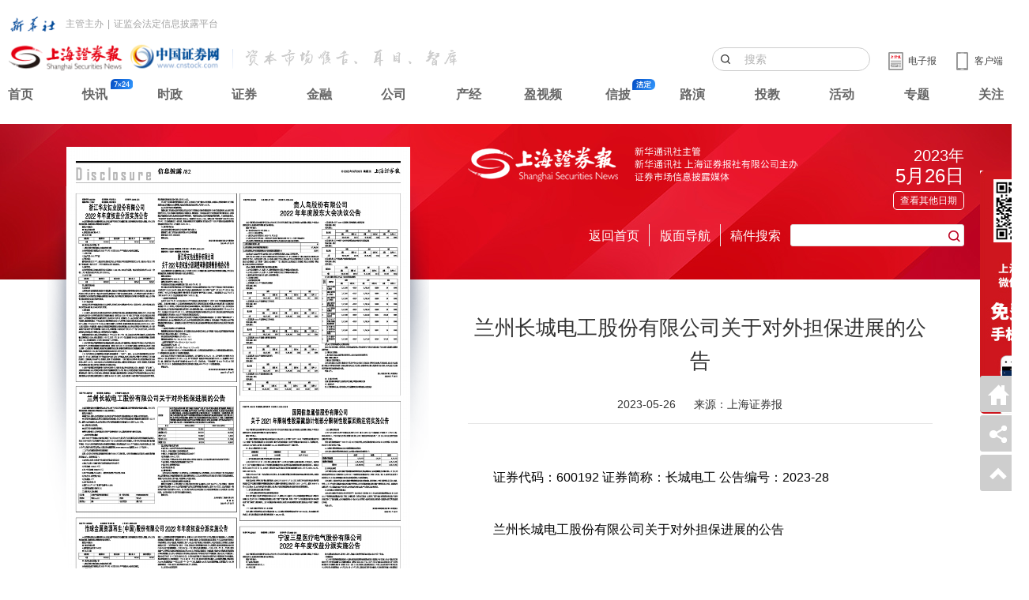

--- FILE ---
content_type: text/html;charset=UTF-8
request_url: https://paper.cnstock.com/html/2023-05/26/content_1772416.htm
body_size: 7649
content:
<!doctype html>
<html lang="zh-CN">
    
    <head>
        <meta charset="UTF-8">
        <meta http-equiv="X-UA-Compatible" content="IE=edge,chrome=1">
        <meta name="renderer" content="webkit">        
        <title>兰州长城电工股份有限公司关于对外担保进展的公告|上海证券报</title> 
        <meta name="description" content="证券代码：600192 证券简称：长城电工  公告编号：2023-28兰州长城电工股份有限公司关于对外担保进展的公告本公司董事会及全体董事保证本公告内容不存在任何虚假记载、误导性陈述或者重大遗漏，并对其内容的真实性、准确性和完整性承担个别及连带责任。重要内容提示：●被担保人名称：公司的控股子公司天水电气传动研究所集团有限公司（简称：天传所集团）。●本次担保金额及已实际为其提供的担保余额：本次为天传">
        <meta name="keywords" content="兰州长城电工股份有限公司关于对外担保进展的公告">
		<link rel="shortcut icon" type="image/png" href="https://paper.cnstock.com/assets/i/favicon.png">
		<link rel="stylesheet" type="text/css" href="https://static.cnstock.com/css/lib/ax.css">
		<link rel="stylesheet" type="text/css" href="https://static.cnstock.com/css/lib/iconfont.css">
		<link rel="stylesheet" type="text/css" href="https://paper.cnstock.com/assets/js/plugin/mobiscroll/css/mobiscroll.jquery.css">
        <link rel="stylesheet" type="text/css" href="https://static.cnstock.com/css/lib/dzbpc.css?20211201">
		<link rel="stylesheet" type="text/css" href="https://static.cnstock.com/css/lib/header-2023.css">
		<script src="https://static.cnstock.com/js/lib/jquery-1.9.1.js"></script>
		<meta name="baidu-site-verification" content="code-JL1VGpNqyf" />
		<base href="https://paper.cnstock.com/html/2023-05/26/">
		<!--2023-05-26-->
		<style>
			.nav-search .paper-list-hover { width: 170px;}
						body {background: url(https://static.cnstock.com/img/dzb/pcredbg.jpg)no-repeat center 157px!important;}
		</style>
    </head>
	<body>    
    <body>
        		<div class="newnav2023">
            <div class="nav2023-inner">
                <div class="xhs-line">
                    <img src="https://static.cnstock.com/img/lib/nav23/xhw.png" alt="">
                    <span>主管主办</span><span>|</span><span>证监会法定信息披露平台</span>
                </div>
                <div class="logo-app-line"> 
                    <div class="logo-area">
                        <a href="https://www.cnstock.com"><img src="https://static.cnstock.com/img/lib/nav23/shblogo.png" alt="" class="bslogo"></a>
                        <img src="https://static.cnstock.com/img/lib/nav23/emhszk.png" alt="" class="txtlogo">
                    </div>
                    <div class="app-area">
                        <div class="btn-area">
                            <a href="https://www.cnstock.com"><img src="https://static.cnstock.com/img/lib/nav23/ipad.png" alt="">
                            <span>客户端</span></a>
                        </div>
                        <div class="dzb-area">
                            <a href="https://paper.cnstock.com/"><img src="https://static.cnstock.com/img/lib/nav23/electricnewspaper.png" alt="">
                            <span>电子报</span></a>
                        </div>                    
                        <div class="search-area">
                            <input type="text" placeholder="搜索" id="J-nav23Search">
                        </div>                    
                    </div>
                </div>
                <div class="link-area">
                    <div><a href="https://www.cnstock.com">首页</a></div>
                    <div class="kx"><a href="https://www.cnstock.com/fastNews/10004">快讯</a></div>
                    <div><a href="https://www.cnstock.com/channel/10005">时政</a></div>
                    <div><a href="https://www.cnstock.com/channel/10232">证券</a></div>
                    <div><a href="https://www.cnstock.com/channel/10011">金融</a></div>
                    <div><a href="https://www.cnstock.com/channel/10006">公司</a></div>
                    <div><a href="https://www.cnstock.com/channel/10007">产经</a></div>
                    <div><a href="https://www.cnstock.com/channel/10019">盈视频</a></div>
                    <div  class="xp"><a href="https://xinpi.cnstock.com/p">信披</a></div>
                    <div><a href="https://www.cnstock.com/channel/10087">路演</a></div>
					<div><a href="https://edu.cnstock.com/">投教</a></div>
                    <div><a href="https://www.cnstock.com/channel/10061">活动</a></div>
                    <div><a href="https://www.cnstock.com/channel/10060">专题</a></div>
                    <div><a href="https://www.cnstock.com/follow">关注</a></div>
                </div>					
            </div>
            <script>
				$('#J-nav23Search').on('keydown', function(event) {
					if (event.keyCode === 13) { // keyCode 13 对应于回车键
						event.preventDefault(); // 阻止默认行为，如表单提交导致页面刷新
						// 在这里执行你需要的操作，例如提交表单或调用函数
						window.location.href = 'https://www.cnstock.com/searchResult?word='+$(this).val();
					}
				});
			</script>
        </div>  
        <div class="container">
            <div class="ax-row ax-split">
                <div class="ax-col ax-col-10">
                    <div class="paper-img">
                         <MAP NAME="PagePicMap"><Area coords="180,58,337,58,337,74,180,74,180,58,180,97,337,97,337,246,180,246,180,97" shape="polygon" href="content_1772411.htm"><Area coords="13,76,170,76,170,228,13,228" shape="polygon" href="content_1772412.htm"><Area coords="179,281,337,281,337,297,179,297,179,281,180,312,337,312,337,389,180,389,180,312" shape="polygon" href="content_1772413.htm"><Area coords="180,416,337,416,337,432,180,432,180,416,180,446,337,446,337,521,180,521,180,446" shape="polygon" href="content_1772414.htm"><Area coords="13,406,170,406,170,414,13,414,13,406,13,431,170,431,170,517,13,517,13,431" shape="polygon" href="content_1772415.htm"><Area coords="13,265,170,265,170,274,13,274,13,265,13,291,170,291,170,374,13,374,13,291" shape="polygon" href="./content_1772416.htm"></MAP>                    	<img src="https://oss.cnstock.com/images_new/3/2023-05/26/82/2023052682_brief.jpg" usemap="#PagePicMap" id="cover">
                    </div>
					<div class="ax-row ax-split paper-info">
                        <div class="ax-col ax-col-2"></div>
                        <div class="ax-col ax-col-15"><h3>82版 信息披露&nbsp;&nbsp;<a href="../../../images_new/3/2023-05/26/82/2023052682_pdf.htm" target="_blank"><img src="https://static.cnstock.com/img/dzb/icon-pdf.png" alt="查看版面PDF"></a></h3></div>
                        <div class="ax-col ax-col-2"><a href="https://paper.cnstock.com/html/2023-05/26/node_84.htm" title="81：信息披露">上一版</a></div>
                        <div class="ax-col ax-col-2"><a href="https://paper.cnstock.com/html/2023-05/26/node_86.htm" title="83：信息披露">下一版</a></div>                    
                        <div class="ax-col ax-col-1"></div>
                    </div>
					<div class="ax-break"></div>
                    <div class="latcl-list">
                        <ul>
														<li>
								<h3><a href="content_1772411.htm">贵人鸟股份有限公司2022年年度股东大会决议公告</a></h3>
							</li>
														<li>
								<h3><a href="content_1772412.htm">浙江华友钴业股份有限公司2022年年度权益分派实施公告</a></h3>
							</li>
														<li>
								<h3><a href="content_1772416.htm">兰州长城电工股份有限公司关于对外担保进展的公告</a></h3>
							</li>
														<li>
								<h3><a href="content_1772414.htm">宁波三星医疗电气股份有限公司2022年年度权益分派实施公告</a></h3>
							</li>
														<li>
								<h3><a href="content_1772415.htm">怡球金属资源再生（中国）股份有限公司2022年年度权益分派实施公告</a></h3>
							</li>
														<li>
								<h3><a href="content_1772413.htm">国网信息通信股份有限公司关于2021年限制性股票激励计划部分限制性股票回购注销实施公告</a></h3>
							</li>
							                        </ul>
                    </div>
                    
                    <div class="ax-break"></div>
                    <div class="copyright-txt">
                        <hr>
                        <h2>上海证券报网络版郑重声明</h2>
                        <p>经上海证券报社授权，中国证券网独家全权代理《上海证券报》信息登载业务。本页内容未经书面授权许可，不得转载、复制或在非中国证券网所属服务器建立镜像。欲咨询授权事宜请与中国证券网联系 (021-38967792) 。</p>
                        <div class="ax-break-xs"></div>
                        <p class="img">
														<a href="https://www.cnstock.com/html/hotline" target="_blank"><img src="https://oss.cnstock.com/tplimg_new/web/xin_241205041649639511832.gif"></a>
														
							
                        </p>
                    </div>                </div>
                <div class="ax-col ax-col-1"></div>
                <div class="ax-col ax-col-13">
                    <div class="dzb-head">
                        <div class="ax-row ax-split">
                            <div class="ax-col ax-col-18">
                                <img src="https://static.cnstock.com/img/dzb/logo-dzb.png" alt="">
                            </div>
                            <span class="ax-gutter"></span>
                            <div class="ax-col ax-col-6 data-select">
                                <h3>2023年</h3>
                                <h2>5月26日</h2>
                                <div class="datatime">
                                    <span id="J-seldate">查看其他日期</span>
                                </div>
                            </div>
                        </div>                
                        <div class="ax-break"></div>
                        <div class="ax-row ax-split nav-search">
                            <div class="ax-col ax-col-5"></div>
							<div class="ax-col ax-col-3">
								<h3 class="ax-align-center"><a href="https://paper.cnstock.com/html/2023-05/26/node_3.htm" style="color:#fff;">返回首页</a></h3>
							</div>
							<span class="ax-gutter-line" style="height: 28px;"></span>
                            <div class="ax-col ax-col-3">
                                <h3 class="ax-align-center" id="J-selpaper-btn">版面导航</h3>
                                <div class="paper-list-hover" id="J-selpaper-wrap" style="display: none;">
                                    <ul>
																				<li><a href="node_700.htm">1：封面</a></li>
																				<li><a href="node_5.htm">2：要闻</a></li>
																				<li><a href="node_6.htm">3：市场</a></li>
																				<li><a href="node_7.htm">4：财经新闻</a></li>
																				<li><a href="node_8.htm">5：公司</a></li>
																				<li><a href="node_9.htm">6：公司</a></li>
																				<li><a href="node_10.htm">7：特别报道</a></li>
																				<li><a href="node_11.htm">8：上证观察家</a></li>
																				<li><a href="node_12.htm">9：路演回放</a></li>
																				<li><a href="node_13.htm">10：信息披露</a></li>
																				<li><a href="node_14.htm">11：信息披露</a></li>
																				<li><a href="node_15.htm">12：信息披露</a></li>
																				<li><a href="node_16.htm">13：信息披露</a></li>
																				<li><a href="node_17.htm">14：信息披露</a></li>
																				<li><a href="node_18.htm">15：信息披露</a></li>
																				<li><a href="node_19.htm">16：信息披露</a></li>
																				<li><a href="node_20.htm">17：信息披露</a></li>
																				<li><a href="node_21.htm">18：信息披露</a></li>
																				<li><a href="node_22.htm">19：信息披露</a></li>
																				<li><a href="node_23.htm">20：信息披露</a></li>
																				<li><a href="node_24.htm">21：信息披露</a></li>
																				<li><a href="node_25.htm">22：信息披露</a></li>
																				<li><a href="node_26.htm">23：信息披露</a></li>
																				<li><a href="node_27.htm">24：信息披露</a></li>
																				<li><a href="node_28.htm">25：信息披露</a></li>
																				<li><a href="node_29.htm">26：信息披露</a></li>
																				<li><a href="node_30.htm">27：信息披露</a></li>
																				<li><a href="node_31.htm">28：信息披露</a></li>
																				<li><a href="node_32.htm">29：信息披露</a></li>
																				<li><a href="node_33.htm">30：信息披露</a></li>
																				<li><a href="node_34.htm">31：信息披露</a></li>
																				<li><a href="node_35.htm">32：信息披露</a></li>
																				<li><a href="node_36.htm">33：信息披露</a></li>
																				<li><a href="node_37.htm">34：信息披露</a></li>
																				<li><a href="node_38.htm">35：信息披露</a></li>
																				<li><a href="node_39.htm">36：信息披露</a></li>
																				<li><a href="node_40.htm">37：信息披露</a></li>
																				<li><a href="node_41.htm">38：信息披露</a></li>
																				<li><a href="node_42.htm">39：信息披露</a></li>
																				<li><a href="node_43.htm">40：信息披露</a></li>
																				<li><a href="node_44.htm">41：信息披露</a></li>
																				<li><a href="node_45.htm">42：信息披露</a></li>
																				<li><a href="node_46.htm">43：信息披露</a></li>
																				<li><a href="node_47.htm">44：信息披露</a></li>
																				<li><a href="node_48.htm">45：信息披露</a></li>
																				<li><a href="node_49.htm">46：信息披露</a></li>
																				<li><a href="node_50.htm">47：信息披露</a></li>
																				<li><a href="node_51.htm">48：信息披露</a></li>
																				<li><a href="node_52.htm">49：信息披露</a></li>
																				<li><a href="node_53.htm">50：信息披露</a></li>
																				<li><a href="node_54.htm">51：信息披露</a></li>
																				<li><a href="node_55.htm">52：信息披露</a></li>
																				<li><a href="node_56.htm">53：信息披露</a></li>
																				<li><a href="node_57.htm">54：信息披露</a></li>
																				<li><a href="node_58.htm">55：信息披露</a></li>
																				<li><a href="node_59.htm">56：信息披露</a></li>
																				<li><a href="node_60.htm">57：信息披露</a></li>
																				<li><a href="node_61.htm">58：信息披露</a></li>
																				<li><a href="node_62.htm">59：信息披露</a></li>
																				<li><a href="node_63.htm">60：信息披露</a></li>
																				<li><a href="node_64.htm">61：信息披露</a></li>
																				<li><a href="node_65.htm">62：信息披露</a></li>
																				<li><a href="node_66.htm">63：信息披露</a></li>
																				<li><a href="node_67.htm">64：信息披露</a></li>
																				<li><a href="node_68.htm">65：信息披露</a></li>
																				<li><a href="node_69.htm">66：信息披露</a></li>
																				<li><a href="node_70.htm">67：信息披露</a></li>
																				<li><a href="node_71.htm">68：信息披露</a></li>
																				<li><a href="node_72.htm">69：信息披露</a></li>
																				<li><a href="node_73.htm">70：信息披露</a></li>
																				<li><a href="node_74.htm">71：信息披露</a></li>
																				<li><a href="node_75.htm">72：信息披露</a></li>
																				<li><a href="node_76.htm">73：信息披露</a></li>
																				<li><a href="node_77.htm">74：信息披露</a></li>
																				<li><a href="node_78.htm">75：信息披露</a></li>
																				<li><a href="node_79.htm">76：信息披露</a></li>
																				<li><a href="node_80.htm">77：信息披露</a></li>
																				<li><a href="node_81.htm">78：信息披露</a></li>
																				<li><a href="node_82.htm">79：信息披露</a></li>
																				<li><a href="node_83.htm">80：信息披露</a></li>
																				<li><a href="node_84.htm">81：信息披露</a></li>
																				<li><a href="node_85.htm">82：信息披露</a></li>
																				<li><a href="node_86.htm">83：信息披露</a></li>
																				<li><a href="node_87.htm">84：信息披露</a></li>
																				<li><a href="node_88.htm">85：信息披露</a></li>
																				<li><a href="node_89.htm">86：信息披露</a></li>
																				<li><a href="node_90.htm">87：信息披露</a></li>
																				<li><a href="node_91.htm">88：信息披露</a></li>
																				<li><a href="node_92.htm">89：信息披露</a></li>
																				<li><a href="node_93.htm">90：信息披露</a></li>
																				<li><a href="node_94.htm">91：信息披露</a></li>
																				<li><a href="node_95.htm">92：信息披露</a></li>
																				<li><a href="node_96.htm">93：信息披露</a></li>
																				<li><a href="node_97.htm">94：信息披露</a></li>
																				<li><a href="node_98.htm">95：信息披露</a></li>
																				<li><a href="node_99.htm">96：信息披露</a></li>
																				<li><a href="node_100.htm">97：信息披露</a></li>
																				<li><a href="node_101.htm">98：信息披露</a></li>
																				<li><a href="node_102.htm">99：信息披露</a></li>
																				<li><a href="node_103.htm">100：信息披露</a></li>
																				<li><a href="node_104.htm">101：信息披露</a></li>
																				<li><a href="node_105.htm">102：信息披露</a></li>
																				<li><a href="node_106.htm">103：信息披露</a></li>
																				<li><a href="node_107.htm">104：信息披露</a></li>
																				<li><a href="node_108.htm">105：信息披露</a></li>
																				<li><a href="node_109.htm">106：信息披露</a></li>
																				<li><a href="node_110.htm">107：信息披露</a></li>
																				<li><a href="node_111.htm">108：信息披露</a></li>
																				<li><a href="node_112.htm">109：信息披露</a></li>
																				<li><a href="node_113.htm">110：信息披露</a></li>
																				<li><a href="node_114.htm">111：信息披露</a></li>
																				<li><a href="node_115.htm">112：信息披露</a></li>
																				<li><a href="node_116.htm">113：信息披露</a></li>
																				<li><a href="node_117.htm">114：信息披露</a></li>
																				<li><a href="node_118.htm">115：信息披露</a></li>
																				<li><a href="node_119.htm">116：信息披露</a></li>
																				<li><a href="node_120.htm">117：信息披露</a></li>
																				<li><a href="node_121.htm">118：信息披露</a></li>
																				<li><a href="node_122.htm">119：</a></li>
																				<li><a href="node_123.htm">120：信息披露</a></li>
																				<li><a href="node_124.htm">121：信息披露</a></li>
																				<li><a href="node_125.htm">122：信息披露</a></li>
																				<li><a href="node_126.htm">123：信息披露</a></li>
																				<li><a href="node_127.htm">124：信息披露</a></li>
																				<li><a href="node_128.htm">125：信息披露</a></li>
																				<li><a href="node_129.htm">126：信息披露</a></li>
																				<li><a href="node_130.htm">127：信息披露</a></li>
																				<li><a href="node_131.htm">128：信息披露</a></li>
																				<li><a href="node_132.htm">129：信息披露</a></li>
																				<li><a href="node_133.htm">130：信息披露</a></li>
																				<li><a href="node_134.htm">131：信息披露</a></li>
																				<li><a href="node_135.htm">132：信息披露</a></li>
										                                    </ul>
                                </div>
                            </div>
                            <span class="ax-gutter-line" style="height: 28px;"></span>
                            <div class="ax-col ax-col-3 "><h3 class="ax-align-center">稿件搜索</h3></div>
                            <div class="ax-col ax-col-8">
                                <input type="text" name="searchText" id="searchText" class="ax-sm s-ipt">
                                <span class="ax-iconfont ax-icon-search" id="J-serbtn"></span>
                            </div>	
                        </div>
                    </div>                    <div class="ax-break"></div>
                    <div class="ax-break"></div>
                    <div class="ax-break"></div>
					<div class="paper-list">
						<div class="article-content">
							<h1>兰州长城电工股份有限公司关于对外担保进展的公告</h1>
							<div class="time-from">
								<span>2023-05-26</span>
								<span>来源：上海证券报</span>
															</div>
							<div class="content_article">
																
																	<P>证券代码：600192 证券简称：长城电工  公告编号：2023-28</P><P>兰州长城电工股份有限公司关于对外担保进展的公告</P><P>本公司董事会及全体董事保证本公告内容不存在任何虚假记载、误导性陈述或者重大遗漏，并对其内容的真实性、准确性和完整性承担个别及连带责任。</P><P>重要内容提示：</P><P>●被担保人名称：公司的控股子公司天水电气传动研究所集团有限公司（简称：天传所集团）。</P><P>●本次担保金额及已实际为其提供的担保余额：本次为天传所集团的银行融资授信提供担保1000万元。截至本公告披露之日，公司实际已向天传所集团提供担保余额共计人民币9,800万元。</P><P>●上述担保无反担保。</P><P>●公司不存在逾期担保情况。</P><P>●特别风险提示：天传所集团目前资产负债率超过70%，敬请投资者注意相关风险。</P><P>一、本次担保情况概述</P><P>公司2022年年度股东大会审议通过了《公司2023年度拟向子公司提供信贷业务担保额度的议案》，拟在2023年度为子公司提供不超过人民币7.69亿元的信贷业务担保额度。其中为天传所集团提供最高额不超过1亿元人民币的银行信贷业务提供担保额度，有效期自公司2022年年度股东大会审议通过之日起12个月（具体内容详见公司在上海证券交易所网站 www.sse.com.cn 披露的2023-27号公告）。</P><P>二、为子公司提供担保事项进展情况</P><P>近期，公司为天传所集团的融资授信提供1000万元的担保，上述担保金额在公司股东大会批准的额度范围之内。具体情况如下：</P><P>1.被担保人名称：天水电气传动研究所集团有限公司</P><P>2.债权人名称：中国建设银行股份有限公司天水分行</P><P>3.担保金额：1000.00万元</P><P>4.累计担保余额：9800.00万元</P><P>5.累计担保余额占公司最近一期经审计净资产的比例：6.26%</P><P>6.担保方式：连带责任保证</P><P>7.担保期限：1年</P><P>8.是否有反担保：否</P><P>9.截至2022年12月末资产负债率：92.93%</P><P>10.是否有逾期担保情况：无</P><P>三、被担保人基本情况</P><P>■</P><P>■</P><P>四、担保合同的主要内容</P><P>1.被担保人：天水电气传动研究所集团有限公司</P><P>2.保证人：兰州长城电工股份有限公司</P><P>3.债权人：中国建设银行股份有限公司天水分行</P><P>4.担保金额：1000.00万元</P><P>5.担保范围：主债权本金、利息、复利、罚息、违约金、赔偿金、以及实现债权和担保权利发生的费用</P><P>6.保证期间：主债权的清偿期届满之日起三年</P><P>7.保证方式：连带责任保证</P><P>8.是否有反担保：否</P><P>五、董事会意见</P><P>上述担保为公司对控股子公司的担保，公司拥有被担保人的控制权，公司目前经营正常，担保风险可控。公司董事会已审慎判断被担保人偿还债务的能力，且上述担保符合公司控股子公司的日常经营的需要，有利于公司业务的正常开展，不会影响公司股东利益。</P><P>六、累计对外担保数量及逾期担保的数量</P><P>截至公告披露日，公司及控股子公司经批准可对外担保总额为人民币7.69亿元，占公司最近一期经审计净资产的比例为49.11%；公司及控股子公司已实际对外担保余额为人民币6.93亿元，占公司最近一期经审计净资产的比例为44.25%。以上对外担保均为公司对控股子公司的担保或控股子公司对其子公司的担保。公司及控股子公司不存在逾期担保情况。</P><P>特此公告。</P><P>兰州长城电工股份有限公司</P><P>董  事  会</P><P>2023年5月26日</P>															</div>
						</div>
						<div class="section">
							<ul>
																<li><h3><a href="https://paper.cnstock.com/html/2023-05/26/content_1772412.htm">上一篇：浙江华友钴业股份有限公司2022年年度权益分派实施公告</a></h3></li>
																								<li><h3><a href="https://paper.cnstock.com/html/2023-05/26/content_1772414.htm">下一篇：宁波三星医疗电气股份有限公司2022年年度权益分派实施公告</a></h3></li>
															</ul>
						</div>
					</div>
                </div>
            </div>
        </div>
		<div class="footer">
            <div class="footer-inner">
                <p>
                    上海证券报社有限公司版权所有。本网站提供之资料或信息，仅供投资者参考，不构成投资建议。
                </p>
                <p>
                    Copyright 1998 Shanghai Securities News Co. Ltd. All rights reserved.
                </p>
                <p>
                    联系电话：021-38967777 转新媒体部 地址：上海浦东新区陆家嘴金融城东园路18号 邮编：200120 E-MAIL:webmaster@cnstock.com  投诉、举报电话：021-38967777
                </p>
                <div style="border-top: 1px solid #dcdcdc; margin-top: 15px; padding-top: 10px;">
                    <p>
                        互联网新闻信息服务许可证：10120190013&nbsp;&nbsp;&nbsp;&nbsp;&nbsp;&nbsp;网络出版服务许可证：（总）网出证（沪）字第010号&nbsp;&nbsp;&nbsp;&nbsp;&nbsp;&nbsp;增值电信业务经营许可证：沪B2-20180571
                    </p>
                    <p>
                        广播电视节目制作经营许可证：（沪）字第2676号&nbsp;&nbsp;&nbsp;&nbsp;&nbsp;&nbsp;<a href="https://beian.miit.gov.cn/" target="_blank">沪ICP备17054524号-2</a>&nbsp;&nbsp;&nbsp;&nbsp;&nbsp;&nbsp;上海工商&nbsp;&nbsp;&nbsp;&nbsp;&nbsp;&nbsp;沪公网安备31011502Q05973号
                    </p>
                </div>
            </div>
        </div>
		        <div class="gzh">
            <img src="https://static.cnstock.com/img/dzb/gzh.jpg" alt="">
        </div>
		        <script src="https://paper.cnstock.com/assets/js/plugin/mobiscroll/js/mobiscroll.jquery.min.js" type="text/javascript"></script>
		<script type="text/javascript" src="https://static.cnstock.com/js/widgets/share.js"></script>
        <script>
			var pmwidth=$(window).width();
            if(pmwidth<1160) {
				$('body').css('width','1280px');
            }
			
			$(function(){
                sideWidget(['back','share','top']);
            });
			function adjustPoint(item){
				var pageWidth=$("#cover").outerWidth(); //页面的长宽  
				var pageHeight=$("#cover").outerHeight();  
								if(pageWidth/pageHeight<1){
					var imageWidth = 363;
					var imageHeigth = 530;
				}else{
					var imageWidth = 530;
					var imageHeigth = 363;
				}
								var itemChild = item.split(",");  
				for(var i=0;i<itemChild.length;i++){  
					itemChild[i] = Math.round(parseInt(itemChild[i]) * parseInt(pageWidth) / parseInt(imageWidth)).toString();  
					i++;  
					itemChild[i] = Math.round(parseInt(itemChild[i]) * parseInt(pageHeight) / parseInt(imageHeigth)).toString();  
				}
			//生成新的坐标点  
				var newValue= "";  
				for (var i = 0; i < itemChild.length; i++) {  
					newValue += itemChild[i];  
					if (i < itemChild.length - 1) {  
						newValue += ",";  
					}  
				}  
				return newValue;
			} 
			$(document).ready(function($) {
                $('.side-back').attr('href','https://paper.cnstock.com/'); 
                $('.side-top').attr('href','javascript:gotop();');
                $('.side-share').attr('href','/');
				$("area").each(function(){  
					var oldValue=new String();  
					oldValue=$(this).attr("coords");  
					var newValue=adjustPoint(oldValue);  
					$(this).attr("coords",newValue);  
				})  
            });
			
			function gotop(){
				document.body.scrollTop = document.documentElement.scrollTop = 0;
			}
			
			function fmtDate(obj){
				var date =  new Date(obj);
				var y = 1900+date.getYear();
				var m = "0"+(date.getMonth()+1);
				var d = "0"+date.getDate();
				return y+"/"+m.substring(m.length-2,m.length)+"/"+d.substring(d.length-2,d.length);
			}
			
            var day3 = new Date();
                day3.setTime(day3.getTime()+24*60*60*1000);
            var s3 = day3.getFullYear()+"-" + (day3.getMonth()+1) + "-" + day3.getDate();
            $('#J-seldate').mobiscroll().calendar({
                theme: 'ax',
                lang:'zh',
				defaultValue:'23/05/26',
				buttons:[
					{
						text:'最新一期',
						handler:function(){
							window.location.href = 'http://paper.cnstock.com';
						}
					}
					
				],
                invalid:[
                    {start:new Date(s3),end:'2031/12/31'}
                ],
                onDayChange: function (event, inst) {
                    var d = fmtDate(event.date);
					window.location.href = 'http://paper.cnstock.com/html/'+d.substr(0,4)+'-'+d.substr(5,5)+'/node_3.htm';
					
                },
                display: 'bubble',
            });
            $('#J-serbtn').on('click',function(){
                var searchValue=document.getElementById("searchText").value;
				var sUrl = "https://psearch.cnstock.com/News_Search.aspx?q=" + escape(searchValue); 
				window.open(sUrl);
            });
            $('#J-selpaper-btn').on('mouseover',function(){
                $('#J-selpaper-wrap').css('display','block');
            });
            $('#J-selpaper-btn').on('mouseout',function(){
                $('#J-selpaper-wrap').css('display','none');
            });
            $('#J-selpaper-wrap').on('mouseover',function(){
                $(this).css('display','block');
            });
            $('#J-selpaper-wrap').on('mouseout',function(){
                $(this).css('display','none');
            });
			

        </script>
        <script type="text/javascript" src="https://static.cnstock.com/js/lib/func_bottom.js"></script>
        <script type="text/javascript" src="https://www.cnstock.com/js/css_newday.js"></script>
        
    </body>
</html>

--- FILE ---
content_type: application/javascript
request_url: https://paper.cnstock.com/assets/js/plugin/mobiscroll/js/mobiscroll.jquery.min.js
body_size: 92106
content:
!function(Ma,Mb){"object"==typeof exports&&"undefined"!=typeof module?module.exports=Mb(require("jquery")):"function"==typeof define&&define.amd?define(["jquery"],Mb):Ma.mobiscroll=Mb(Ma.jQuery)}(this,function(Ma){function Mb(b,a,c){var d=b;return"object"===(void 0===a?"undefined":mc(a))?b.each(function(){new a.component(this,a)}):("string"==typeof a&&b.each(function(){var b,f=G.instances[this.id];if(f&&f[a]&&void 0!==(b=f[a].apply(this,Array.prototype.slice.call(c,1))))return d=b,!1}),d)}function na(b,a,c){ld[b]=function(d){return Mb(this,md(d,{component:a,preset:!1===c?void 0:b}),arguments)}}function la(){}function Nb(b){var a,c=[];for(a in b)c.push(b[a]);return c}function rb(b){var a,c={};if(b)for(a=0;a<b.length;a++)c[b[a]]=b[a];return c}function Ka(b){return 0<=b-parseFloat(b)}function sb(b){return"string"==typeof b}function Ia(b,a,c){return Math.max(a,Math.min(b,c))}function Ca(b,a){b+="";for(a=a||2;b.length<a;)b="0"+b;return b}function nd(b,a){var c,d;return a=a||100,function(){var e=this,f=+new Date,h=arguments;c&&f<c+a?(clearTimeout(d),d=setTimeout(function(){c=f;b.apply(e,h)},a)):(c=f,b.apply(e,h))}}function Ic(b){"vibrate"in navigator&&navigator.vibrate(b||50)}function Da(b,a,c){return 100*(b-a)/(c-a)}function Jc(b,a,c){b=c.attr(b);return void 0===b||""===b?a:"true"===b}function Ob(){Pb++;setTimeout(function(){Pb--},500)}function Kc(b,a){if(!a.mbscClick){var c=(b.originalEvent||b).changedTouches[0],d=document.createEvent("MouseEvents");d.initMouseEvent("click",!0,!0,window,1,c.screenX,c.screenY,c.clientX,c.clientY,!1,!1,!1,!1,0,null);d.isMbscTap=!0;Lc=d.isIonicTap=!0;a.mbscChange=!0;a.mbscClick=!0;a.dispatchEvent(d);Lc=!1;Ob();setTimeout(function(){delete a.mbscClick})}}function ja(b,a,c){var d=b.originalEvent||b;a=(c?"page":"client")+a;return d.targetTouches&&d.targetTouches[0]?d.targetTouches[0][a]:d.changedTouches&&d.changedTouches[0]?d.changedTouches[0][a]:b[a]}function Mc(b,a,c,d,e,f){var h,k,g,q,ga;a=(0,G.$)(a);e=e||9;b.settings.tap&&a.on("touchstart.mbsc",function(a){g||(d&&a.preventDefault(),g=this,h=ja(a,"X"),k=ja(a,"Y"),q=!1,ga=new Date)}).on("touchcancel.mbsc",function(){g=!1}).on("touchmove.mbsc",function(a){g&&!q&&(Math.abs(ja(a,"X")-h)>e||Math.abs(ja(a,"Y")-k)>e)&&(q=!0)}).on("touchend.mbsc",function(a){g&&((f&&100>new Date-ga||!q)&&(a.preventDefault(),c.call(g,a,b)),g=!1,Ob())});a.on("click.mbsc",function(a){d&&a.preventDefault();c.call(this,a,b)})}function Td(b){if(Pb&&!Lc&&!b.isMbscTap&&("TEXTAREA"!=b.target.nodeName||"mousedown"!=b.type))return b.stopPropagation(),b.preventDefault(),!1}function tb(b,a,c,d,e,f,h){b=new Date(b,a,c,d||0,e||0,f||0,h||0);return 23==b.getHours()&&0===(d||0)&&b.setHours(b.getHours()+2),b}function ra(b,a,c){if(!a)return null;var d,e;c=U({},Xb,c);var f=function(a){for(var c=0;d+1<b.length&&b.charAt(d+1)==a;)c++,d++;return c},h=function(a,c,b){c=""+c;if(f(a))for(;c.length<b;)c="0"+c;return c},k=function(a,c,b,d){return f(a)?d[c]:b[c]},g="",q=!1;for(d=0;d<b.length;d++)if(q)"'"!=b.charAt(d)||f("'")?g+=b.charAt(d):q=!1;else switch(b.charAt(d)){case"d":g+=h("d",c.getDay(a),2);break;case"D":g+=k("D",a.getDay(),c.dayNamesShort,c.dayNames);break;case"o":g+=h("o",(a.getTime()-new Date(a.getFullYear(),0,0).getTime())/864e5,3);break;case"m":g+=h("m",c.getMonth(a)+1,2);break;case"M":g+=k("M",c.getMonth(a),c.monthNamesShort,c.monthNames);break;case"y":e=c.getYear(a);g+=f("y")?e:(10>e%100?"0":"")+e%100;break;case"h":e=a.getHours();g+=h("h",12<e?e-12:0===e?12:e,2);break;case"H":g+=h("H",a.getHours(),2);break;case"i":g+=h("i",a.getMinutes(),2);break;case"s":g+=h("s",a.getSeconds(),2);break;case"a":g+=11<a.getHours()?c.pmText:c.amText;break;case"A":g+=11<a.getHours()?c.pmText.toUpperCase():c.amText.toUpperCase();break;case"'":f("'")?g+="'":q=!0;break;default:g+=b.charAt(d)}return g}function cb(b,a,c){c=U({},Xb,c);var d=oa(c.defaultValue||new Date);if(!b||!a)return d;if(a.getTime)return a;a="object"==(void 0===a?"undefined":mc(a))?a.toString():a+"";var e,f=c.shortYearCutoff,h=c.getYear(d),k=c.getMonth(d)+1,g=c.getDay(d),q=-1,ga=d.getHours(),I=d.getMinutes(),n=0,L=-1,x=!1,u=function(a){a=e+1<b.length&&b.charAt(e+1)==a;return a&&e++,a},v=function(c){u(c);c=new RegExp("^\\d{1,"+("@"==c?14:"!"==c?20:"y"==c?4:"o"==c?3:2)+"}");return(c=a.substr(H).match(c))?(H+=c[0].length,parseInt(c[0],10)):0},m=function(c,b,d){b=u(c)?d:b;for(c=0;c<b.length;c++)if(a.substr(H,b[c].length).toLowerCase()==b[c].toLowerCase())return H+=b[c].length,c+1;return 0},H=0;for(e=0;e<b.length;e++)if(x)"'"!=b.charAt(e)||u("'")?H++:x=!1;else switch(b.charAt(e)){case"d":g=v("d");break;case"D":m("D",c.dayNamesShort,c.dayNames);break;case"o":q=v("o");break;case"m":k=v("m");break;case"M":k=m("M",c.monthNamesShort,c.monthNames);break;case"y":h=v("y");break;case"H":ga=v("H");break;case"h":ga=v("h");break;case"i":I=v("i");break;case"s":n=v("s");break;case"a":L=m("a",[c.amText,c.pmText],[c.amText,c.pmText])-1;break;case"A":L=m("A",[c.amText,c.pmText],[c.amText,c.pmText])-1;break;case"'":u("'")?H++:x=!0;break;default:H++}if(100>h&&(h+=(new Date).getFullYear()-(new Date).getFullYear()%100+(h<=("string"!=typeof f?f:(new Date).getFullYear()%100+parseInt(f,10))?0:-100)),-1<q){k=1;g=q;do{f=32-new Date(h,k-1,32,12).getDate(),g>f&&(k++,g-=f)}while(g>f)}ga=c.getDate(h,k-1,g,-1==L?ga:L&&12>ga?ga+12:L||12!=ga?ga:0,I,n);return c.getYear(ga)!=h||c.getMonth(ga)+1!=k||c.getDay(ga)!=g?d:ga}function Ab(b){return tb(b.getFullYear(),b.getMonth(),b.getDate())}function od(b,a){var c="",d="";return b&&(a.h&&(d+=Ca(b.getHours())+":"+Ca(b.getMinutes()),a.s&&(d+=":"+Ca(b.getSeconds())),a.u&&(d+="."+Ca(b.getMilliseconds(),3)),a.tz&&(d+=a.tz)),a.y?(c+=b.getFullYear(),a.m&&(c+="-"+Ca(b.getMonth()+1),a.d&&(c+="-"+Ca(b.getDate())),a.h&&(c+="T"+d))):a.h&&(c=d)),c}function pd(b,a,c){var d,e,f={y:1,m:2,d:3,h:4,i:5,s:6,u:7,tz:8};if(c)for(d in f)(e=b[f[d]-a])&&(c[d]="tz"==d?e:1)}function ub(b,a,c){var d=window.moment||a.moment,e=a.returnFormat;if(b){if("moment"==e&&d)return d(b);if("locale"==e)return ra(c,b,a);if("iso8601"==e)return od(b,a.isoParts)}return b}function oa(b,a,c,d){var e;return b?b.getTime?b:b.toDate?b.toDate():("string"==typeof b&&(b=b.trim()),(e=qd.exec(b))?(pd(e,2,d),new Date(1970,0,1,e[2]?+e[2]:0,e[3]?+e[3]:0,e[4]?+e[4]:0,e[5]?+e[5]:0)):(e||(e=Ud.exec(b)),e?(pd(e,0,d),new Date(e[1]?+e[1]:1970,e[2]?e[2]-1:0,e[3]?+e[3]:1,e[4]?+e[4]:0,e[5]?+e[5]:0,e[6]?+e[6]:0,e[7]?+e[7]:0)):cb(a,b,c))):null}function Nc(ga,a,c){Sa&&b(function(){b(ga).each(function(){new a(this)});b(document).on("mbsc-enhance",function(c,e){b(c.target).is(ga)?new a(c.target,e):b(ga,c.target).each(function(){new a(this,e)})});c&&b(document).on("mbsc-refresh",function(a){var c;b(a.target).is(ga)?(c=Xa[a.target.id])&&c.refresh():b(ga,a.target).each(function(){(c=Xa[this.id])&&c.refresh()})})})}function Yb(ga,a){if("touchstart"==ga.type)b(a).attr("data-touch","1");else if(b(a).attr("data-touch"))return b(a).removeAttr("data-touch"),!1;return!0}function Oc(ga,a){var c,d=getComputedStyle(ga[0]);return b.each(["t","webkitT","MozT","OT","msT"],function(a,b){if(void 0!==d[b+"ransform"])return c=d[b+"ransform"],!1}),c=c.split(")")[0].split(", "),a?c[13]||c[5]:c[12]||c[4]}function rd(ga){if(ga){if(Pc[ga])return Pc[ga];var a=b('<div style="background-color:'+ga+';"></div>').appendTo("body"),c=getComputedStyle(a[0]).backgroundColor.replace(/rgb|rgba|\(|\)|\s/g,"").split(","),c=130>.299*c[0]+.587*c[1]+.114*c[2]?"#fff":"#000";return a.remove(),Pc[ga]=c,c}}function Qb(ga,a,c,d,e,f){function h(a){var c;n=b(this);H=+n.attr("data-step");x=+n.attr("data-index");L=!0;e&&a.stopPropagation();"mousedown"==a.type&&a.preventDefault();"keydown"!=a.type?(v=ja(a,"X"),m=ja(a,"Y"),c=Yb(a,this)):c=32===a.keyCode;u||!c||n.hasClass("mbsc-disabled")||(K(x,H)&&(n.addClass("mbsc-active"),f&&f.addRipple(n.find(".mbsc-segmented-content"),a)),"mousedown"==a.type&&b(document).on("mousemove",k).on("mouseup",g))}function k(a){(7<Math.abs(v-ja(a,"X"))||7<Math.abs(m-ja(a,"Y")))&&(L=!0,q())}function g(a){"touchend"==a.type&&a.preventDefault();q();"mouseup"==a.type&&b(document).off("mousemove",k).off("mouseup",g)}function q(){u=!1;clearInterval(l);n&&(n.removeClass("mbsc-active"),f&&setTimeout(function(){f.removeRipple()},100))}function K(a,c){return u||w(a)||(x=a,H=c,u=!0,L=!1,setTimeout(I,100)),u}function I(){n&&n.hasClass("mbsc-disabled")?q():(!u&&L||(L=!0,a(x,H,I)),u&&c&&(clearInterval(l),l=setInterval(function(){a(x,H)},c)))}var n,L,x,u,v,m,H,l,w=d||la;return ga.on("touchstart mousedown keydown",h).on("touchmove",k).on("touchend touchcancel keyup",g),{start:K,stop:q,destroy:function(){ga.off("touchstart mousedown keydown",h).off("touchmove",k).off("touchend touchcancel keyup",g)}}}function sd(ga,a){var c={},d=ga.parent(),e=d.find(".mbsc-err-msg"),f=ga.attr("data-icon-align")||"left",h=ga.attr("data-icon");d.hasClass("mbsc-input-wrap")?d=d.parent():b('<span class="mbsc-input-wrap"></span>').insertAfter(ga).append(ga);e&&d.find(".mbsc-input-wrap").append(e);h&&(-1!==h.indexOf("{")?c=JSON.parse(h):c[f]=h);(h||a)&&(U(c,a),d.addClass((c.right?"mbsc-ic-right ":"")+(c.left?" mbsc-ic-left":"")).find(".mbsc-input-wrap").append(c.left?'<span class="mbsc-input-ic mbsc-left-ic mbsc-ic mbsc-ic-'+c.left+'"></span>':"").append(c.right?'<span class="mbsc-input-ic mbsc-right-ic mbsc-ic mbsc-ic-'+c.right+'"></span>':""))}function td(ga,a){"button"!=a&&"submit"!=a&&"segmented"!=a&&(ga.addClass("mbsc-control-w").find("label").addClass("mbsc-label").each(function(a,d){b(d).attr("title",b(d).text())}),ga.contents().filter(function(){return 3==this.nodeType&&this.nodeValue&&/\S/.test(this.nodeValue)}).each(function(){b('<span class="mbsc-label" title="'+this.textContent.trim()+'"></span>').insertAfter(this).append(this)}))}function ud(b){var a=b[0],c=b.attr("data-role");b=b.attr("type")||a.nodeName.toLowerCase();return/(switch|range|rating|segmented|stepper)/.test(c)&&(b=c),b}function vd(b){return(b=G.themes.form[b])&&b.addRipple?b:null}function wd(){clearTimeout(Qc);Qc=setTimeout(function(){b("textarea.mbsc-control").each(function(){Zb(this)})},100)}function Zb(ga){var a=void 0,c=void 0,d=void 0,e=b(ga).attr("rows")||6;ga.offsetHeight&&(ga.style.height="",d=ga.scrollHeight-ga.offsetHeight,a=ga.offsetHeight+(0<d?d:0),(c=Math.round(a/24))>e?(a=24*e+(a-24*c),b(ga).addClass("mbsc-textarea-scroll")):b(ga).removeClass("mbsc-textarea-scroll"),a&&(ga.style.height=a+"px"))}function xd(ga,a,c,d){b("input,select,textarea,progress,button",ga).each(function(){var d=b(this),f=ud(d);if("false"!=d.attr("data-enhance"))if(d.hasClass("mbsc-control"))this.mbscInst&&this.mbscInst.option({theme:c.theme,lang:c.lang,rtl:c.rtl,onText:c.onText,offText:c.offText,stopProp:c.stopProp});else switch(this.id||(this.id="mbsc-form-control-"+ ++yd),f){case"button":case"submit":a[this.id]=new Vd(this,{theme:c.theme,tap:c.tap});break;case"switch":a[this.id]=new Rb(this,{theme:c.theme,lang:c.lang,rtl:c.rtl,tap:c.tap,onText:c.onText,offText:c.offText,stopProp:c.stopProp});break;case"checkbox":a[this.id]=new Wd(this,{tap:c.tap});break;case"range":b(this).parent().hasClass("mbsc-slider")||(a[this.id]=new Bb(this,{theme:c.theme,lang:c.lang,rtl:c.rtl,stopProp:c.stopProp}));break;case"rating":a[this.id]=new ic(this,{theme:c.theme,lang:c.lang,rtl:c.rtl,stopProp:c.stopProp});break;case"progress":a[this.id]=new $b(this,{theme:c.theme,lang:c.lang,rtl:c.rtl});break;case"radio":a[this.id]=new Xd(this,{tap:c.tap});break;case"select":case"select-one":case"select-multiple":a[this.id]=new Yd(this,{tap:c.tap});break;case"textarea":a[this.id]=new Zd(this,{tap:c.tap});break;case"segmented":a[this.id]=new $d(this,{theme:c.theme,tap:c.tap});break;case"stepper":a[this.id]=new ac(this,{theme:c.theme});break;case"hidden":break;default:a[this.id]=new Rc(this,{tap:c.tap})}});b("[data-collapsible]:not(.mbsc-collapsible)",ga).each(function(){var c=b(this),d=c.attr("data-open");this.id||(this.id="mbsc-form-control-"+ ++yd);a[this.id]=new Sc(c,{isOpen:void 0!==d&&"false"!=d});Xa[this.id]=a[this.id]});d||wd()}function Sb(ga){var a=[Math.round(ga.r).toString(16),Math.round(ga.g).toString(16),Math.round(ga.b).toString(16)];return b.each(a,function(b,d){1==d.length&&(a[b]="0"+d)}),"#"+a.join("")}function rc(b){return{r:(b=parseInt(-1<b.indexOf("#")?b.substring(1):b,16))>>16,g:(65280&b)>>8,b:255&b,toString:function(){return"rgb("+this.r+","+this.g+","+this.b+")"}}}function zd(b){var a,c,d,e=b.h,f=255*b.s/100;b=255*b.v/100;if(0===f)a=c=d=b;else{var f=(255-f)*b/255,h=e%60*(b-f)/60;360==e&&(e=0);60>e?(a=b,d=f,c=f+h):120>e?(c=b,d=f,a=b-h):180>e?(c=b,a=f,d=f+h):240>e?(d=b,a=f,c=b-h):300>e?(d=b,c=f,a=f+h):360>e?(a=b,c=f,d=b-h):a=c=d=0}return{r:a,g:c,b:d,toString:function(){return"rgb("+this.r+","+this.g+","+this.b+")"}}}function Ad(b){var a,c,d=0,e=Math.max(b.r,b.g,b.b),f=e-Math.min(b.r,b.g,b.b);return c=e,d=(a=e?255*f/e:0)?b.r==e?(b.g-b.b)/f:b.g==e?2+(b.b-b.r)/f:4+(b.r-b.g)/f:-1,0>(d*=60)&&(d+=360),{h:d,s:a*=100/255,v:c*=100/255,toString:function(){return"hsv("+Math.round(this.h)+","+Math.round(this.s)+"%,"+Math.round(this.v)+"%)"}}}function Bd(b){var a,c,d=b.r/255,e=b.g/255;b=b.b/255;var f=Math.max(d,e,b);c=Math.min(d,e,b);var h=(f+c)/2;if(f==c)a=c=0;else{var k=f-c;switch(c=.5<h?k/(2-f-c):k/(f+c),f){case d:a=(e-b)/k+(e<b?6:0);break;case e:a=(b-d)/k+2;break;case b:a=(d-e)/k+4}a/=6}return{h:Math.round(360*a),s:Math.round(100*c),l:Math.round(100*h),toString:function(){return"hsl("+this.h+","+this.s+"%,"+this.l+"%)"}}}function Cd(b){return Bd(rc(b))}function ae(b){return Sb(function(a){var b,d,e,f,h,k,g=a.h,q=a.s;a=a.l;return isFinite(g)||(g=0),isFinite(q)||(q=0),isFinite(a)||(a=0),0>(g/=60)&&(g=6- -g%6),g%=6,q=Math.max(0,Math.min(1,q/100)),a=Math.max(0,Math.min(1,a/100)),k=(h=(1-Math.abs(2*a-1))*q)*(1-Math.abs(g%2-1)),1>g?(b=h,d=k,e=0):2>g?(b=k,d=h,e=0):3>g?(b=0,d=h,e=k):4>g?(b=0,d=k,e=h):5>g?(b=k,d=0,e=h):(b=h,d=0,e=k),f=a-h/2,{r:Math.round(255*(b+f)),g:Math.round(255*(d+f)),b:Math.round(255*(e+f)),toString:function(){return"rgb("+this.r+","+this.g+","+this.b+")"}}}(b))}function Dd(b){return Sb(zd(b))}function Ed(b){return Ad(rc(b))}function Tc(b){db.length||b.show();db.push(b)}function sc(b,a,c,d){return U({display:a.display||"center",cssClass:"mbsc-alert",okText:a.okText,cancelText:a.cancelText,context:a.context,theme:a.theme,closeOnOverlayTap:!1,onBeforeClose:function(){b.shift()},onBeforeShow:function(){G.activeInstance=null},onHide:function(b,d){c&&c(d._resolve);a.callback&&a.callback(d._resolve);d&&d.destroy();db.length?db[0].show():jb.length&&jb[0].show(!1,!0)}},d)}function Uc(b){return(b.title?"<h2>"+b.title+"</h2>":"")+"<p>"+(b.message||"")+"</p>"}function be(b,a,c){Tc(new Ya(b,sc(db,a,c)))}function ce(b,a,c){var d=new Ya(b,sc(db,a,c,{buttons:["cancel","ok"],onSet:function(){d._resolve=!0}}));d._resolve=!1;Tc(d)}function de(b,a,c){var d=void 0,e=new Ya(b,sc(db,a,c,{buttons:["cancel","ok"],onMarkupReady:function(a,b){d=b._markup.find("input")[0];setTimeout(function(){d.focus();d.setSelectionRange(0,d.value.length)},300)},onSet:function(){e._resolve=d.value}}));e._resolve=null;Tc(e)}function Fd(ga,a,c,d,e){var f=void 0;ga=new Ya(ga,sc(jb,a,c,{display:a.display||"bottom",animate:e,cssClass:(d||"mbsc-snackbar")+(a.color?" mbsc-"+a.color:""),scrollLock:!1,focusTrap:!1,buttons:[],onShow:function(c,d){!1!==a.duration&&(f=setTimeout(function(){d&&d.hide()},a.duration||3e3));a.button&&d.tap(b(".mbsc-snackbar-btn",c.target),function(){d.hide();a.button.action&&a.button.action.call(this)})},onClose:function(){clearTimeout(f)}}));c=jb.length;jb.push(ga);db.length||(c?jb[0].hide():ga.show(!1,!0))}function ee(b,a,c){Fd(b,a,c,"mbsc-toast","fade")}function bc(b,a,c){var d=void 0;return fe?d=new Promise(function(d){b(a,c,d)}):b(a,c),d}function Vc(b){for(var a=0,c=1,d=0;b.length;)3<a?c=3600:1<a&&(c=60),d+=b.pop()*c*(a%2?10:1),a++;return d}function Wc(b,a,c){"jsonp"==c?function(a,b){var c=document.createElement("script"),d="mbscjsonp"+ ++ge;window[d]=function(a){c.parentNode.removeChild(c);delete window[d];a&&b(a)};c.src=a+(0<=a.indexOf("?")?"&":"?")+"callback="+d;document.body.appendChild(c)}(b,a):function(a,b){var c=new XMLHttpRequest;c.open("GET",a,!0);c.onload=function(){200<=this.status&&400>this.status&&b(JSON.parse(this.response))};c.onerror=function(){};c.send()}(b,a)}function Xc(G,a){var c=ja(a,"X",!0),d=ja(a,"Y",!0),e=G.offset(),f=c-e.left,h=d-e.top,f=2*Math.sqrt(Math.pow(Math.max(f,G[0].offsetWidth-f),2)+Math.pow(Math.max(h,G[0].offsetHeight-h),2));Fb(vb);vb=b('<span class="mbsc-ripple"></span>').css({width:f,height:f,top:d-e.top-f/2,left:c-e.left-f/2}).appendTo(G);setTimeout(function(){vb.addClass("mbsc-ripple-scaled mbsc-ripple-visible")},10)}function Fb(b){setTimeout(function(){b&&(b.removeClass("mbsc-ripple-visible"),setTimeout(function(){b.remove()},2e3))},100)}function Gd(G,a,c,d){var e,f;G.off(".mbsc-ripple").on("touchstart.mbsc-ripple mousedown.mbsc-ripple",a,function(a){Yb(a,this)&&(e=ja(a,"X"),f=ja(a,"Y"),(kb=b(this)).hasClass(c)||kb.hasClass(d)?kb=null:Xc(kb,a))}).on("touchmove.mbsc-ripple mousemove.mbsc-ripple",a,function(a){(kb&&9<Math.abs(ja(a,"X")-e)||9<Math.abs(ja(a,"Y")-f))&&(Fb(vb),kb=null)}).on("touchend.mbsc-ripple touchcancel.mbsc-ripple mouseleave.mbsc-ripple mouseup.mbsc-ripple",a,function(){kb&&(setTimeout(function(){Fb(vb)},100),kb=null)})}Ma=Ma&&Ma.hasOwnProperty("default")?Ma["default"]:Ma;var Fa,tc,wb,Hd,G=G||{},Gb={},mc="function"==typeof Symbol&&"symbol"==typeof Symbol.iterator?function(b){return typeof b}:function(b){return b&&"function"==typeof Symbol&&b.constructor===Symbol&&b!==Symbol.prototype?"symbol":typeof b},lb=function(b,a){if(!(b instanceof a))throw new TypeError("Cannot call a class as a function")},Tb=function(){function b(a,b){for(var c=0;c<b.length;c++){var e=b[c];e.enumerable=e.enumerable||!1;e.configurable=!0;"value"in e&&(e.writable=!0);Object.defineProperty(a,e.key,e)}}return function(a,c,d){return c&&b(a.prototype,c),d&&b(a,d),a}}(),he=function(b,a,c){return a in b?Object.defineProperty(b,a,{value:c,enumerable:!0,configurable:!0,writable:!0}):b[a]=c,b},uc=function a(b,d,e){null===b&&(b=Function.prototype);var c=Object.getOwnPropertyDescriptor(b,d);if(void 0===c)return b=Object.getPrototypeOf(b),null===b?void 0:a(b,d,e);if("value"in c)return c.value;d=c.get;return void 0!==d?d.call(e):void 0},Hb=function(a,b){if("function"!=typeof b&&null!==b)throw new TypeError("Super expression must either be null or a function, not "+typeof b);a.prototype=Object.create(b&&b.prototype,{constructor:{value:a,enumerable:!1,writable:!0,configurable:!0}});b&&(Object.setPrototypeOf?Object.setPrototypeOf(a,b):a.__proto__=b)},Cb=function(a,b){if(!a)throw new ReferenceError("this hasn't been initialised - super() hasn't been called");return!b||"object"!=typeof b&&"function"!=typeof b?a:b},md=Ma.extend,ld={};G.$=Ma;Ma.mobiscroll=G;Ma.fn.mobiscroll=function(a){return md(this,ld),Mb(this,a,arguments)};var vc=[],Sa="undefined"!=typeof window,wc=Sa?navigator.userAgent:"",xc=wc.match(/Android|iPhone|iPad|iPod|Windows Phone|Windows|MSIE/i),Yc=Sa&&window.requestAnimationFrame||function(a){a()},Zc=Sa&&window.cancelAnimationFrame||function(){};/Android/i.test(xc)?(Fa="android",(tc=wc.match(/Android\s+([\d\.]+)/i))&&(vc=tc[0].replace("Android ","").split("."))):/iPhone|iPad|iPod/i.test(xc)?(Fa="ios",(tc=wc.match(/OS\s+([\d\_]+)/i))&&(vc=tc[0].replace(/_/g,".").replace("OS ","").split("."))):/Windows Phone/i.test(xc)?Fa="wp":/Windows|MSIE/i.test(xc)&&(Fa="windows");wb=vc[0];Hd=vc[1];var Pb=0,Lc=void 0;Sa&&(["mouseover","mousedown","mouseup","click"].forEach(function(a){document.addEventListener(a,Td,!0)}),"android"==Fa&&5>wb&&document.addEventListener("change",function(a){Pb&&"checkbox"==a.target.type&&!a.target.mbscChange&&(a.stopPropagation(),a.preventDefault());delete a.target.mbscChange},!0));var mb,Ud=/^(\d{4}|[+\-]\d{6})(?:-(\d{2})(?:-(\d{2}))?)?(?:T(\d{2}):(\d{2})(?::(\d{2})(?:\.(\d{3}))?)?((Z)|([+\-])(\d{2})(?::(\d{2}))?)?)?$/,qd=/^((\d{2}):(\d{2})(?::(\d{2})(?:\.(\d{3}))?)?(?:(Z)|([+\-])(\d{2})(?::(\d{2}))?)?)?$/,eb=/^\d{1,2}(\/\d{1,2})?$/,Za=/^w\d$/i,Xb={shortYearCutoff:"+10",monthNames:"January February March April May June July August September October November December".split(" "),monthNamesShort:"Jan Feb Mar Apr May Jun Jul Aug Sep Oct Nov Dec".split(" "),dayNames:"Sunday Monday Tuesday Wednesday Thursday Friday Saturday".split(" "),dayNamesShort:"Sun Mon Tue Wed Thu Fri Sat".split(" "),dayNamesMin:"SMTWTFS".split(""),amText:"am",pmText:"pm",getYear:function(a){return a.getFullYear()},getMonth:function(a){return a.getMonth()},getDay:function(a){return a.getDate()},getDate:tb,getMaxDayOfMonth:function(a,b){return 32-new Date(a,b,32,12).getDate()},getWeekNumber:function(a){(a=new Date(a)).setHours(0,0,0);a.setDate(a.getDate()+4-(a.getDay()||7));var b=new Date(a.getFullYear(),0,1);return Math.ceil(((a-b)/864e5+1)/7)}};Gb.datetime={formatDate:ra,parseDate:cb};var b=G.$,ie=+new Date,Xa={},Ea={},je={xsmall:0,small:576,medium:768,large:992,xlarge:1200},U=b.extend;U(Gb,{getCoord:ja,preventClick:Ob,vibrate:Ic});mb=U(G,{$:b,version:"4.3.2",bLikN:1,autoTheme:"mobiscroll",themes:{form:{},page:{},frame:{},scroller:{},listview:{},navigation:{},progress:{},card:{}},platform:{name:Fa,majorVersion:wb,minorVersion:Hd},i18n:{},instances:Xa,classes:Ea,util:Gb,settings:{},setDefaults:function(a){U(this.settings,a)},customTheme:function(a,b){var c,e=G.themes,f="frame scroller listview navigation form page progress card".split(" ");for(c=0;c<f.length;c++)e[f[c]][a]=U({},e[f[c]][b],{baseTheme:b})}});var $a,cc,Ub,$c,ad,Qa,Vb=function(a,c){function d(a){var c,d;return k.responsive&&(d=a||e.offsetWidth,b.each(k.responsive,function(a,b){d>=(b.breakpoint||je[a])&&(c=b)})),c}var e,f,h,k,g,q,K,I,n=this;n.settings={};n.element=a;n._init=la;n._destroy=la;n._processSettings=la;n._checkResp=function(a){if(n._responsive&&h!==d(a))return n.init({}),!0};n.init=function(L){function x(a){return"string"==typeof a?a:od(oa(a),{y:1,m:1,d:1,h:1,i:1,s:1,u:1})}function u(){n._init(L);L&&n.setVal&&n.setVal(m,!0);K("onInit")}var v,m;for(v in L&&n.getVal&&(m=n.getVal()),n.settings)delete n.settings[v];k=n.settings;U(c,L);n._hasDef&&(I=mb.settings);U(k,n._defaults,I,c);n._hasTheme&&("auto"!=(q=k.theme)&&q||(q=mb.autoTheme),"default"==q&&(q="mobiscroll"),c.theme=q,g=mb.themes[n._class]?mb.themes[n._class][q]:{});n._hasLang&&(V=mb.i18n[k.lang]);U(k,g,V,I,c);e=b(k.context)[0];n._responsive&&(h=d(),U(k,h));n._processSettings(h||{});if(!n._class||{form:!0,page:!0,progress:!0,switch:!0,slider:!0,stepper:!0}[n._class])u();else{var H,l;b(a).find(k.listSelector||"ul,ol");v=k.buttons;x(k.max);x(k.min);var w=[],V={},z="refresh redraw navigate changeTab getDate setDate addEvent removeEvent getEvents setEvents setActiveDate start stop reset lap resetlap getTime setTime getEllapsedTime setEllapsedTime".split(" ");H={jsonp:1,getInst:1,init:1,destroy:1};var A=function(a){n[a]=function(){w.push({func:a,args:arguments})}};for(l in n)"function"!=typeof n[l]||H[l]||(V[l]=n[l],A(l));for(H=0;H<z.length;H++)A(z[H]);"timer"!=k.preset||c.buttons||(v=["resetlap","toggle"],"inline"!==k.display&&v.unshift("hide"));"eventcalendar"!=k.preset||c.buttons||"inline"==k.display||(v=["close"]);if(n){for(l in n.remote=e,V)n[l]=V[l];var V=U({},c);delete V.data;n._presets&&(f=n._presets[k.preset])&&(f=f.call(a,n,c),U(k,f,V,h));u();for(H=0;H<w.length;H++)n[w[H].func].apply(n,w[H].args);V=w=null}}};n.destroy=function(){n&&(n._destroy(),K("onDestroy"),delete Xa[a.id],n=null)};n.tap=function(a,b,c,d,e){Mc(n,a,b,c,d,e)};n.trigger=function(b,d){var e,h,m,k=[I,g,f,c];for(h=0;4>h;h++)(m=k[h])&&m[b]&&(e=m[b].call(a,d||{},n));return e};n.option=function(a,b){var d={};"object"===(void 0===a?"undefined":mc(a))?d=a:d[a]=b;"data invalid valid marked labels colors readonly".split(" ").forEach(function(a){c[a]=k[a]});n.init(d)};n.getInst=function(){return n};n.zone={run:function(a){a()}};c=c||{};K=n.trigger;n.__ready||(b(a).addClass("mbsc-comp"),a.id?Xa[a.id]&&Xa[a.id].destroy():a.id="mobiscroll"+ ++ie,Xa[a.id]=n,n.__ready=!0)},yc,zc,Pc={};Sa&&(cc=document.createElement("modernizr").style,Ub=function(){var a,b=["Webkit","Moz","O","ms"];for(a in b){var d;a:{d=[b[a]+"Transform"];var e=void 0;for(e in d)if(void 0!==cc[d[e]]){d=!0;break a}d=!1}if(d)return"-"+b[a].toLowerCase()+"-"}return""}(),Qa=Ub.replace(/^\-/,"").replace(/\-$/,"").replace("moz","Moz"),$a=void 0!==cc.animation?"animationend":"webkitAnimationEnd",$c=void 0!==cc.touchAction,ad=void 0!==cc.transition);var bd=G.themes,ke=/(iphone|ipod)/i.test(wc)&&7<=wb,cd="android"==Fa,dd="ios"==Fa,le=dd&&7<wb,me=function(a){a.preventDefault()},Ua=function(a,c,d){function e(a){B&&B.removeClass("mbsc-active");(B=b(this)).hasClass("mbsc-disabled")||B.hasClass("mbsc-fr-btn-nhl")||B.addClass("mbsc-active");"mousedown"===a.type?b(document).on("mouseup",f):"pointerdown"===a.type&&b(document).on("pointerup",f)}function f(a){B&&(B.removeClass("mbsc-active"),B=null);"mouseup"===a.type?b(document).off("mouseup",f):"pointerup"===a.type&&b(document).off("pointerup",f)}function h(a){13==a.keyCode?E.select():27==a.keyCode&&E.cancel()}function k(a){var c=yc,d=r.focusOnClose;E._markupRemove();H.remove();W&&(Q.mbscModals--,r.scrollLock&&Q.mbscLock--,Q.mbscLock||m.removeClass("mbsc-fr-lock"),Q.mbscModals||(m.removeClass("mbsc-fr-lock-ios mbsc-fr-lock-ctx"),ba&&(u.css({top:"",left:""}),z.scrollLeft(p),z.scrollTop(ka)),a||(c||(c=T),setTimeout(function(){void 0===d||!0===d?(zc=!0,c[0].focus()):d&&b(d)[0].focus()},200))));P=!1;R("onHide")}function g(a){clearTimeout(J);J=setTimeout(function(){E.position(!0);"orientationchange"==a.type&&(Z.style.display="none",Z.offsetHeight,Z.style.display="")},200)}function q(a){a.target.nodeType&&!X.contains(a.target)&&100<ea-new Date&&(X.focus(),ea=new Date)}function K(a,c){if(W)H.appendTo(u);else if(T.is("div")&&!E._hasContent)T.empty().append(H);else if(T.hasClass("mbsc-control")){var p=T.closest(".mbsc-control-w");H.insertAfter(p);p.hasClass("mbsc-select")&&p.addClass("mbsc-select-inline")}else H.insertAfter(T);P=!0;E._markupInserted(H);R("onMarkupInserted",{target:C});H.on("mousedown",".mbsc-btn-e,.mbsc-fr-btn-e",me).on("touchstart mousedown",function(a){r.stopProp&&a.stopPropagation()}).on("keydown",".mbsc-fr-btn-e",function(a){32==a.keyCode&&(a.preventDefault(),a.stopPropagation(),this.click())}).on("keydown",function(a){if(32==a.keyCode)a.preventDefault();else if(9==a.keyCode&&W&&r.focusTrap){var c=H.find('input,select,textarea,button,[tabindex="0"]').filter(function(){return 0<this.offsetWidth||0<this.offsetHeight}),p=c.index(b(":focus",H)),d=c.length-1,e=0;a.shiftKey&&(d=0,e=-1);p===d&&(c.eq(e)[0].focus(),a.preventDefault())}}).on("touchstart mousedown pointerdown",".mbsc-fr-btn-e",e).on("touchend",".mbsc-fr-btn-e",f);V.on("keydown","input,select,textarea",function(a){32!=a.keyCode&&13!=a.keyCode||a.stopPropagation()});C.addEventListener("touchstart",function(){Y||(Y=!0,u.find(".mbsc-no-touch").removeClass("mbsc-no-touch"))},!0);b.each(t,function(a,c){E.tap(b(".mbsc-fr-btn"+a,H),function(a){(sb((c=sb(c)?E.buttons[c]:c).handler)?E.handlers[c.handler]:c.handler).call(this,a,E)},!0)});E._attachEvents(H);!1!==E.position()&&(z.on(O,g),W&&(M&&!a?H.addClass("mbsc-anim-in mbsc-anim-trans mbsc-anim-trans-"+M).on($a,function nb(){H.off($a,nb).removeClass("mbsc-anim-in mbsc-anim-trans mbsc-anim-trans-"+M).find(".mbsc-fr-popup").removeClass("mbsc-anim-"+M);c||cd||!E._activeElm||E._activeElm.focus()}).find(".mbsc-fr-popup").addClass("mbsc-anim-"+M):c||cd||!E._activeElm||E._activeElm.focus()),R("onShow",{target:C,valueText:E._tempValue}))}function I(a,b){a&&a();!1!==E.show()&&(yc=b)}function n(){E._fillValue();R("onSet",{valueText:E._value})}function L(){R("onCancel",{valueText:E._value})}function x(){E.setVal(null,!0)}var u,v,m,H,l,w,V,z,A,t,B,Q,M,N,W,P,C,ca,y,F,ba,X,Z,J,O,r,p,S,ka,Y,R,wa,Ba,E=this,T=b(a),aa=[],ea=new Date;Vb.call(this,a,c,!0);E.position=function(a){var c,p,d,e,f,g,m,h,Oa,v,ka,B,k,l,t,q,n,M={},x=0,Y=0,aa=0,K=0;if(!P)return!1;if(k=C.offsetHeight,l=C.offsetWidth,wa!==l||Ba!==k||!a){if(E._checkResp(l))return!1;E._isFullScreen||/top|bottom/.test(r.display)?V.width(l):W&&A.width("");E._position(H);b(".mbsc-comp",H).each(function(){var a=Xa[this.id];a&&a!==E&&a.position&&a.position()});!E._isFullScreen&&/center|bubble/.test(r.display)&&(b(".mbsc-w-p",H).each(function(){t=this.getBoundingClientRect().width;K+=t;aa=t>aa?t:aa}),B=K>l-16||!0===r.tabs,A.css({width:E._isLiquid?Math.min(r.maxPopupWidth,l-16):Math.ceil(B?aa:K),"white-space":B?"":"nowrap"}));!1!==R("onPosition",{target:C,popup:Z,hasTabs:B,windowWidth:l,windowHeight:k})&&W&&(F&&(x=z.scrollLeft(),Y=z.scrollTop(),wa&&w.css({width:"",height:""})),ca=Z.offsetWidth,y=Z.offsetHeight,S=y<=k&&ca<=l,"center"==r.display?(n=Math.max(0,x+(l-ca)/2),q=Math.max(0,Y+(k-y)/2)):"bubble"==r.display?(c=void 0===r.anchor?T:b(r.anchor),m=b(".mbsc-fr-arr-i",H)[0],f=(e=c.offset()).top+(N?Y-u.offset().top:0),g=e.left+(N?x-u.offset().left:0),p=c[0].offsetWidth,d=c[0].offsetHeight,h=m.offsetWidth,Oa=m.offsetHeight,n=Ia(g-(ca-p)/2,x+3,x+l-ca-3),(q=f+d+Oa/2)+y+8>Y+k&&f-y-Oa/2>Y?(V.removeClass("mbsc-fr-bubble-bottom").addClass("mbsc-fr-bubble-top"),q=f-y-Oa/2):V.removeClass("mbsc-fr-bubble-top").addClass("mbsc-fr-bubble-bottom"),b(".mbsc-fr-arr",H).css({left:Ia(g+p/2-(n+(ca-h)/2),0,h)}),S=q>Y&&n>x&&q+y<=Y+k&&n+ca<=x+l):(n=x,q="top"==r.display?Y:Math.max(0,Y+k-y)),F&&(v=Math.max(q+y,N?Q.scrollHeight:b(document).height()),ka=Math.max(n+ca,N?Q.scrollWidth:b(document).width()),w.css({width:ka,height:v}),r.scroll&&"bubble"==r.display&&(q+y+8>Y+k||f>Y+k||f+d<Y)&&z.scrollTop(Math.min(f,q+y-k+8,v-k))),M.top=Math.floor(q),M.left=Math.floor(n),V.css(M),H.removeClass("mbsc-fr-pos"),wa=l,Ba=k)}};E.attachShow=function(a,c){var p,d=b(a),e=d.prop("readonly");"inline"!==r.display&&((r.showOnFocus||r.showOnTap)&&d.is("input,select")&&(d.prop("readonly",!0).on("mousedown.mbsc",function(a){a.preventDefault()}).on("focus.mbsc",function(){E._isVisible&&this.blur()}),(p=b('label[for="'+d.attr("id")+'"]')).length||(p=d.closest("label"))),d.is("select")||(r.showOnFocus&&d.on("focus.mbsc",function(){zc?zc=!1:I(c,d)}),r.showOnTap&&(d.on("keydown.mbsc",function(a){32!=a.keyCode&&13!=a.keyCode||(a.preventDefault(),a.stopPropagation(),I(c,d))}),E.tap(d,function(a){a.isMbscTap&&(Y=!0);I(c,d)}),p&&p.length&&E.tap(p,function(a){a.target!==d[0]&&I(c,d)}))),aa.push({readOnly:e,el:d,lbl:p}))};E.select=function(){W?E.hide(!1,"set",!1,n):n()};E.cancel=function(){W?E.hide(!1,"cancel",!1,L):L()};E.clear=function(){E._clearValue();R("onClear");W&&E._isVisible&&!E.live?E.hide(!1,"clear",!1,x):x()};E.enable=function(){r.disabled=!1;b.each(aa,function(a,b){b.el.is("input,select")&&(b.el[0].disabled=!1)})};E.disable=function(){r.disabled=!0;b.each(aa,function(a,b){b.el.is("input,select")&&(b.el[0].disabled=!0)})};E.show=function(a,c){var d;if(!r.disabled&&!E._isVisible){if(E._readValue(),!1===R("onBeforeShow"))return!1;var e,f,g,k;if(yc=null,M=r.animate,t=r.buttons||[],F=N||"bubble"==r.display,ba=ke&&!F&&r.scrollLock,!1!==M&&("top"==r.display?M=M||"slidedown":"bottom"==r.display?M=M||"slideup":"center"!=r.display&&"bubble"!=r.display||(M=M||"pop")),W&&(ka=Math.max(0,z.scrollTop()),p=Math.max(0,z.scrollLeft()),wa=0,Ba=0,ba&&!m.hasClass("mbsc-fr-lock-ios")&&u.css({top:-ka+"px",left:-p+"px"}),m.addClass((r.scrollLock?"mbsc-fr-lock":"")+(ba?" mbsc-fr-lock-ios":"")+(N?" mbsc-fr-lock-ctx":"")),b(document.activeElement).is("input,textarea")&&document.activeElement.blur(),G.activeInstance&&G.activeInstance.hide(),G.activeInstance=E,Q.mbscModals=Q.mbscModals||0,Q.mbscLock=Q.mbscLock||0,Q.mbscModals++,r.scrollLock&&Q.mbscLock++),d='<div lang="'+r.lang+'" class="mbsc-fr mbsc-'+r.theme+(r.baseTheme?" mbsc-"+r.baseTheme:"")+" mbsc-fr-"+r.display+" "+(r.cssClass||"")+" "+(r.compClass||"")+(E._isLiquid?" mbsc-fr-liq":"")+(le?" mbsc-fr-hb":"")+(Y?"":" mbsc-no-touch")+(ba?" mbsc-platform-ios":"")+(0<t.length?3<=t.length?" mbsc-fr-btn-block ":"":" mbsc-fr-nobtn")+'">'+(W?'<div class="mbsc-fr-persp"><div class="mbsc-fr-overlay"></div><div role="dialog" tabindex="-1" class="mbsc-fr-scroll">':"")+'<div class="mbsc-fr-popup'+(r.rtl?" mbsc-rtl":" mbsc-ltr")+(r.headerText?" mbsc-fr-has-hdr":"")+'">'+("bubble"===r.display?'<div class="mbsc-fr-arr-w"><div class="mbsc-fr-arr-i"><div class="mbsc-fr-arr"></div></div></div>':"")+'<div class="mbsc-fr-w">'+(r.headerText?'<div class="mbsc-fr-hdr">'+(sb(r.headerText)?r.headerText:"")+"</div>":"")+'<div class="mbsc-fr-c">',d+=E._generateContent(),d+="</div>",0<t.length)d+=function(){var a,b,c,d=t.length,p;p='<div class="mbsc-fr-btn-cont">';for(b=0;b<t.length;b++)c=r.btnReverse?d-b-1:b,a=t[c],a=sb(a)?E.buttons[a]:a,"set"===a.handler&&(a.parentClass="mbsc-fr-btn-s"),"cancel"===a.handler&&(a.parentClass="mbsc-fr-btn-c"),p+="<div"+(r.btnWidth?' style="width:'+100/t.length+'%"':"")+' class="mbsc-fr-btn-w '+(a.parentClass||"")+'"><div tabindex="0" role="button" class="mbsc-fr-btn'+c+" mbsc-fr-btn-e "+(void 0===a.cssClass?r.btnClass:a.cssClass)+(a.icon?" mbsc-ic mbsc-ic-"+a.icon:"")+'">'+(a.text||"")+"</div></div>";return p}(),d+="</div>";if(d+="</div></div></div></div>"+(W?"</div></div>":""),H=b(d),w=b(".mbsc-fr-persp",H),l=b(".mbsc-fr-scroll",H),A=b(".mbsc-fr-w",H),V=b(".mbsc-fr-popup",H),v=b(".mbsc-fr-hdr",H),C=H[0],X=l[0],Z=V[0],E._activeElm=b(".mbsc-fr-focus",H)[0],E._markup=H,E._isVisible=!0,E.markup=C,O="orientationchange resize",E._markupReady(H),R("onMarkupReady",{target:C}),W)if(b(window).on("keydown",h),r.scrollLock&&H.on("touchmove mousewheel wheel",function(a){S&&a.preventDefault()}),r.focusTrap&&z.on("focusin",q),r.closeOnOverlayTap)l.on("touchstart mousedown",function(a){f||a.target!=X||(f=!0,e=!1,g=ja(a,"X"),k=ja(a,"Y"))}).on("touchmove mousemove",function(a){f&&!e&&(9<Math.abs(ja(a,"X")-g)||9<Math.abs(ja(a,"Y")-k))&&(e=!0)}).on("touchcancel",function(){f=!1}).on("touchend click",function(a){f&&!e&&(E.cancel(),"touchend"==a.type&&Ob());f=!1});W&&ba?setTimeout(function(){K(a,c)},100):K(a,c)}};E.hide=function(a,c,d,p){if(!E._isVisible||!d&&!E._isValid&&"set"==c||!d&&!1===R("onBeforeClose",{valueText:E._tempValue,button:c}))return!1;E._isVisible=!1;W&&(b(document.activeElement).is("input,textarea")&&Z.contains(document.activeElement)&&document.activeElement.blur(),G.activeInstance==E&&delete G.activeInstance,b(window).off("keydown",h));H&&(W&&M&&!a?H.addClass("mbsc-anim-out mbsc-anim-trans mbsc-anim-trans-"+M).on($a,function ne(){H.off($a,ne);k(a)}).find(".mbsc-fr-popup").addClass("mbsc-anim-"+M):k(a),E._detachEvents(H),z.off(O,g).off("focusin",q));p&&p();T.trigger("blur");R("onClose",{valueText:E._value})};E.isVisible=function(){return E._isVisible};E.setVal=la;E.getVal=la;E._generateContent=la;E._attachEvents=la;E._detachEvents=la;E._readValue=la;E._clearValue=la;E._fillValue=la;E._markupReady=la;E._markupInserted=la;E._markupRemove=la;E._position=la;E.__processSettings=la;E.__init=la;E.__destroy=la;E._destroy=function(){E.hide(!0,!1,!0);T.off(".mbsc");b.each(aa,function(a,b){b.el.off(".mbsc").prop("readonly",b.readOnly);b.lbl&&b.lbl.off(".mbsc")});E.__destroy()};E._updateHeader=function(){var b=r.headerText,b=b?"function"==typeof b?b.call(a,E._tempValue):b.replace(/\{value\}/i,E._tempValue):"";v.html(b||"&nbsp;")};E._processSettings=function(a){var d;E.__processSettings(a);!r.touchUi&&(r.display=a.display||c.display||"bubble",r.buttons=a.buttons||c.buttons||[]);r.buttons=r.buttons||("inline"!==r.display?["cancel","set"]:[]);r.headerText=void 0===r.headerText?"inline"!==r.display&&"{value}":r.headerText;t=r.buttons||[];W="inline"!==r.display;N="body"!=r.context;u=b(r.context);m=N?u:b("body,html");Q=u[0];E._$window=z=b(N?r.context:window);E.live=!0;for(a=0;a<t.length;a++)"ok"!=(d=t[a])&&"set"!=d&&"set"!=d.handler||(E.live=!1);E.buttons.set={text:r.setText,icon:r.setIcon,handler:"set"};E.buttons.cancel={text:r.cancelText,icon:r.cancelIcon,handler:"cancel"};E.buttons.close={text:r.closeText,icon:r.closeIcon,handler:"cancel"};E.buttons.clear={text:r.clearText,icon:r.clearIcon,handler:"clear"};E._isInput=T.is("input")};E._init=function(a){var b=E._isVisible,c=b&&!H.hasClass("mbsc-fr-pos");b&&E.hide(!0,!1,!0);T.off(".mbsc");E.__init(a);E._isLiquid="liquid"==r.layout;W?(E._readValue(),E._hasContent||r.skipShow||E.attachShow(T),b&&E.show(c)):E.show();T.removeClass("mbsc-cloak").filter("input, select, textarea").on("change.mbsc",function(){E._preventChange||E.setVal(T.val(),!0,!1);E._preventChange=!1})};E.buttons={};E.handlers={set:E.select,cancel:E.cancel,clear:E.clear};E._value=null;E._isValid=!0;E._isVisible=!1;r=E.settings;R=E.trigger;d||E.init()};Ua.prototype._defaults={lang:"en",setText:"Set",selectedText:"{count} selected",closeText:"Close",cancelText:"Cancel",clearText:"Clear",context:"body",maxPopupWidth:600,disabled:!1,closeOnOverlayTap:!0,showOnFocus:cd||dd,showOnTap:!0,display:"center",scroll:!0,scrollLock:!0,tap:!0,touchUi:!0,btnClass:"mbsc-fr-btn",btnWidth:!0,focusTrap:!0,focusOnClose:!(dd&&8==wb)};Ea.Frame=Ua;bd.frame.mobiscroll={headerText:!1,btnWidth:!1};bd.scroller.mobiscroll=U({},bd.frame.mobiscroll,{rows:5,showLabel:!1,selectedLineBorder:1,weekDays:"min",checkIcon:"ion-ios7-checkmark-empty",btnPlusClass:"mbsc-ic mbsc-ic-arrow-down5",btnMinusClass:"mbsc-ic mbsc-ic-arrow-up5",btnCalPrevClass:"mbsc-ic mbsc-ic-arrow-left5",btnCalNextClass:"mbsc-ic mbsc-ic-arrow-right5"});Sa&&b(window).on("focus",function(){yc&&(zc=!0)});var oe="ios"==Fa,xb=function(a,c,d){function e(a){Ja("onStart",{domEvent:a});ia.stopProp&&a.stopPropagation();ia.prevDef&&a.preventDefault();ia.readonly||ia.lock&&X||Yb(a,this)&&!ba&&G.bLikN&&(v&&v.removeClass("mbsc-active"),P=!1,X||(v=b(a.target).closest(".mbsc-btn-e",this)).length&&!v.hasClass("mbsc-disabled")&&(P=!0,l=setTimeout(function(){v.addClass("mbsc-active")},100)),ba=!0,Y=!1,Z=!1,qa.scrolled=X,Oa=ja(a,"X"),Ha=ja(a,"Y"),M=Oa,V=0,z=0,A=0,ea=new Date,aa=+Oc(sa,ma)||0,X&&u(aa,oe?0:1),"mousedown"===a.type&&b(document).on("mousemove",f).on("mouseup",k))}function f(a){ba&&(ia.stopProp&&a.stopPropagation(),M=ja(a,"X"),N=ja(a,"Y"),V=M-Oa,z=N-Ha,A=ma?z:V,P&&(Math.abs(z)>ia.thresholdY||Math.abs(V)>ia.thresholdX)&&(clearTimeout(l),v.removeClass("mbsc-active"),P=!1),(qa.scrolled||!Z&&Math.abs(A)>U)&&(Y||Ja("onGestureStart",W),qa.scrolled=Y=!0,O||(O=!0,J=Yc(h))),ma||ia.scrollLock?a.preventDefault():qa.scrolled?a.preventDefault():7<Math.abs(z)&&(Z=!0,qa.scrolled=!0,kc.trigger("touchend")))}function h(){y&&(A=Ia(A,-E*y,E*y));u(Ia(aa+A,F-Q,ca+Q));O=!1}function k(a){if(ba){var c,d=new Date-ea;ia.stopProp&&a.stopPropagation();Zc(J);O=!1;!Z&&qa.scrolled&&(ia.momentum&&300>d&&(c=A/d,A=Math.max(Math.abs(A),c*c/ia.speedUnit)*(0>A?-1:1)),x(A));P&&(clearTimeout(l),v.addClass("mbsc-active"),setTimeout(function(){v.removeClass("mbsc-active")},100),Z||qa.scrolled||Ja("onBtnTap",{target:v[0],domEvent:a}));"mouseup"==a.type&&b(document).off("mousemove",f).off("mouseup",k);ba=!1}}function g(a){(a=a.originalEvent||a,A=ma?void 0==a.deltaY?a.wheelDelta||a.detail:a.deltaY:a.deltaX,Ja("onStart",{domEvent:a}),ia.stopProp&&a.stopPropagation(),A&&G.bLikN)&&(a.preventDefault(),a.deltaMode&&1==a.deltaMode&&(A*=15),A=Ia(-A,-wa,wa),aa=pa,!ia.readonly)&&(Y||L(),aa+A<F&&(aa=F,A=0),aa+A>ca&&(aa=ca,A=0),O||(O=!0,J=Yc(h)),A||!Y)&&(Y=!0,clearTimeout(R),R=setTimeout(function(){Zc(J);Y=O=!1;x(A)},200))}function q(a){Ja("onStart",{domEvent:a});ia.readonly||(a.stopPropagation(),aa=pa,Y=!1,a.target==r?(Ha=ja(a,"Y",!0),b(document).on("mousemove",K).on("mouseup",I)):(Ha=m.offset().top,K(a),I()))}function K(a){a=(ja(a,"Y",!0)-Ha)/w;A=C?Ia(A=-(y*E*2+w)*a,-E*y,E*y):(F-ca-w)*a;Y||L();Y=!0;u(Ia(aa+A,F-Q,ca+Q))}function I(){aa=pa;x(0);b(document).off("mousemove",K).off("mouseup",I)}function n(a){a.stopPropagation()}function L(){Ja("onGestureStart",W={posX:ma?0:pa,posY:ma?pa:0,originX:ma?0:aa,originY:ma?aa:0,direction:0<A?ma?270:360:ma?90:180})}function x(a){var b;if(y&&(a=Ia(a,-E*y,E*y)),b=Ia(Math.round((aa+a)/E)*E,F,ca),T){if(0>a)for(a=T.length-1;0<=a;a--){if(Math.abs(b)+w>=T[a].breakpoint){xa=a;la=2;b=T[a].snap2;break}}else if(0<=a)for(a=0;a<T.length;a++)if(Math.abs(b)<=T[a].breakpoint){xa=a;la=1;b=T[a].snap1;break}b=Ia(b,F,ca)}a=ia.time||(pa<F||pa>ca?1e3:Math.max(1e3,Math.abs(b-pa)*ia.timeUnit));W.destinationX=ma?0:b;W.destinationY=ma?b:0;W.duration=a;W.transitionTiming=B;Ja("onGestureEnd",W);qa.scroll(b,a)}function u(a,b,c,d){var e,f=a!=pa,R=1<b,g=b?Ub+"transform "+Math.round(b)+"ms "+B:"",m=function(){clearInterval(Ba);clearTimeout(nb);X=!1;pa=a;W.posX=ma?0:a;W.posY=ma?a:0;f&&Ja("onMove",W);R&&Ja("onAnimationEnd",W);d&&d()};W={posX:ma?0:pa,posY:ma?pa:0,originX:ma?0:aa,originY:ma?aa:0,direction:0<a-pa?ma?270:360:ma?90:180};pa=a;R&&(W.destinationX=ma?0:a,W.destinationY=ma?a:0,W.duration=b,W.transitionTiming=B,Ja("onAnimationStart",W));jc[Qa+"Transition"]=g;jc[Qa+"Transform"]="translate3d("+(ma?"0,"+a+"px,":a+"px,0,")+"0)";r&&p&&(e=C?(S-a)/(y*E*2):(a-ca)/(F-ca),r.style[Qa+"Transition"]=g,r.style[Qa+"Transform"]="translate3d(0,"+Math.max(0,Math.min((w-p)*e,w-p))+"px,0)");!f&&!X||!b||1>=b?m():b&&(X=!c,clearInterval(Ba),Ba=setInterval(function(){var b=+Oc(sa,ma)||0;W.posX=ma?0:b;W.posY=ma?b:0;Ja("onMove",W);2>Math.abs(b-a)&&m()},100),clearTimeout(nb),nb=setTimeout(function(){m()},b));ia.sync&&ia.sync(a,b,B)}var v,m,H,l,w,V,z,A,t,B,Q,M,N,W,P,C,ca,y,F,ba,X,Z,J,O,r,p,S,ka,Y,R,wa,Ba,E,T,aa,ea,Oa,Ha,jc,sa,nb,U,Ja,ma,pa,qa=this,xa=0,la=1,ia=c,kc=b(a);Vb.call(this,a,c,!0);qa.scrolled=!1;qa.scroll=function(c,d,p,e){c=Ia(c=Ka(c)?Math.round(c/E)*E:Math.ceil((b(c,a).length?Math.round(sa.offset()[t]-b(c,a).offset()[t]):pa)/E)*E,F,ca);xa=Math.round(c/E);aa=pa;S=y*E+c;u(c,d,p,e)};qa.refresh=function(a){var b;w=void 0===ia.contSize?ma?kc.height():kc.width():ia.contSize;ca=void 0===ia.maxScroll?0:ia.maxScroll;F=Math.min(ca,void 0===ia.minScroll?Math.min(0,ma?w-sa.height():w-sa.width()):ia.minScroll);T=null;!ma&&ia.rtl&&(b=ca,ca=-F,F=-b);sb(ia.snap)&&(T=[],sa.find(ia.snap).each(function(){var a=ma?this.offsetTop:this.offsetLeft,b=ma?this.offsetHeight:this.offsetWidth;T.push({breakpoint:a+b/2,snap1:-a,snap2:w-a-b})}));E=Ka(ia.snap)?ia.snap:1;y=ia.snap?ia.maxSnapScroll:0;B=ia.easing;Q=ia.elastic?Ka(ia.snap)?E:Ka(ia.elastic)?ia.elastic:0:0;for(wa=E;44<wa;)wa/=2;wa*=Math.round(44/wa);r&&(C=F==-1/0||ca==1/0,p=F<ca?Math.max(20,w*w/(ca-F+w)):0,r.style.height=p+"px",ka.style.height=p?"":0);void 0===pa&&(pa=ia.initialPos,xa=Math.round(pa/E));a||qa.scroll(ia.snap?T?T[xa]["snap"+la]:xa*E:pa)};qa._processSettings=function(){t=(ma="Y"==ia.axis)?"top":"left";sa=ia.moveElement||kc.children().eq(0);jc=sa[0].style;U=ma?ia.thresholdY:ia.thresholdX;ia.scrollbar&&(H=ia.scrollbar,m=H.find(".mbsc-sc-bar"),r=m[0],ka=H[0])};qa._init=function(){qa.refresh();kc.on("touchstart mousedown",e).on("touchmove",f).on("touchend touchcancel",k);ia.mousewheel&&kc.on("wheel mousewheel",g);r&&H.on("mousedown",q).on("click",n);a.addEventListener&&a.addEventListener("click",function(a){qa.scrolled&&(qa.scrolled=!1,a.stopPropagation(),a.preventDefault())},!0)};qa._destroy=function(){clearInterval(Ba);kc.off("touchstart mousedown",e).off("touchmove",f).off("touchend touchcancel",k).off("wheel mousewheel",g);r&&H.off("mousedown",q).off("click",n)};ia=qa.settings;Ja=qa.trigger;d||qa.init()};xb.prototype={_defaults:{speedUnit:.0022,timeUnit:3,initialPos:0,axis:"Y",thresholdX:10,thresholdY:5,easing:"cubic-bezier(0.190, 1.000, 0.220, 1.000)",stopProp:!0,momentum:!0,mousewheel:!0,elastic:!0}};var ta={},ed=Sa?window.CSS:null,pe=!(ed&&ed.supports&&ed.supports("(transform-style: preserve-3d)"))||"wp"==Fa||"android"==Fa,za=function(a,c,d){function e(a){var c,d,p=+b(this).attr("data-index");38==a.keyCode?(c=!0,d=-1):40==a.keyCode?(c=!0,d=1):32==a.keyCode&&(c=!0,h(p,Z[p]._$markup.find('.mbsc-sc-itm[data-val="'+N[p]+'"]')));c&&(a.stopPropagation(),a.preventDefault(),d&&M.start(p,d))}function f(){M.stop()}function h(a,b){var c=Z[a],d=+b.attr("data-index"),p=n(c,d),e=O._tempSelected[a],f=Ka(c.multiple)?c.multiple:1/0;!1!==G("onItemTap",{target:b[0],index:a,value:p,selected:b.hasClass("mbsc-sc-itm-sel")})&&(c.multiple&&!c._disabled[p]&&(void 0!==e[p]?(b.removeClass(B).removeAttr("aria-selected"),delete e[p]):(1==f&&(O._tempSelected[a]=e={},c._$markup.find(".mbsc-sc-itm-sel").removeClass(B).removeAttr("aria-selected")),Nb(e).length<f&&(b.addClass(B).attr("aria-selected","true"),e[p]=p))),l(c,a,d,1e3,!0,!0,c.multiple),O.live&&(!c.multiple||1===c.multiple&&F.tapSelect)&&(!0===F.setOnTap||F.setOnTap[a])&&setTimeout(function(){O.select()},F.tapSelect?0:200))}function k(a){return-(a.max-a._offset-(a.multiple&&!t?Math.floor(F.rows/2):0))*P}function g(a){return-(a.min-a._offset+(a.multiple&&!t?Math.floor(F.rows/2):0))*P}function q(a,b){return(a._array?a._map[b]:+a.getIndex(b,O))||0}function K(a,c){var d=a.data;if(c>=a.min&&c<=a.max)return a._array?a.circular?b(d).get(c%a._length):d[c]:b.isFunction(d)?d(c,O):""}function I(a){return b.isPlainObject(a)?void 0!==a.value?a.value:a.display:a}function n(a,b){return I(K(a,b))}function L(a,b){var c=Z[a];l(c,a,c._current+b,F.delay+100,1==b?1:2)}function x(a){return b.isArray(F.readonly)?F.readonly[a]:F.readonly}function u(a,c,d){var e=a._index-a._batch;return a.data=a.data||[],a.key=void 0!==a.key?a.key:c,a.label=void 0!==a.label?a.label:c,a._map={},a._array=b.isArray(a.data),a._array&&(a._length=a.data.length,b.each(a.data,function(b,c){a._map[I(c)]=b})),a.circular=void 0===F.circular?void 0===a.circular?a._array&&a._length>F.rows:a.circular:b.isArray(F.circular)?F.circular[c]:F.circular,a.min=a._array?a.circular?-1/0:0:void 0===a.min?-1/0:a.min,a.max=a._array?a.circular?1/0:a._length-1:void 0===a.max?1/0:a.max,a._nr=c,a._index=q(a,N[c]),a._disabled={},a._batch=0,a._current=a._index,a._first=a._index-40,a._last=a._index+40,a._offset=a._first,d?(a._offset-=a._margin/P+(a._index-e),a._margin+=(a._index-e)*P):a._margin=0,a._refresh=function(b){U(a._scroller.settings,{minScroll:k(a),maxScroll:g(a)});a._scroller.refresh(b)},J[a.key]=a,a}function v(a,c,d,e,f){for(var p,R,S,g,m,h,r="",k=O._tempSelected[c],v=a._disabled||{};d<=e;d++)p=R=K(a,d),p=b.isPlainObject(p)?p.display:p,g=void 0===p?"":p,S=I(R),p=R&&void 0!==R.cssClass?R.cssClass:"",m=R&&void 0!==R.label?R.label:"",R=R&&R.invalid,h=void 0!==S&&S==N[c]&&!a.multiple,r+='<div role="option" aria-selected="'+!!k[S]+'" class="mbsc-sc-itm '+(f?"mbsc-sc-itm-3d ":"")+p+" "+(h?"mbsc-sc-itm-sel ":"")+(k[S]?B:"")+(void 0===S?" mbsc-sc-itm-ph":" mbsc-btn-e")+(R?" mbsc-sc-itm-inv-h mbsc-disabled":"")+(v[S]?" mbsc-sc-itm-inv mbsc-disabled":"")+'" data-index="'+d+'" data-val="'+S+'"'+(m?' aria-label="'+m+'"':"")+(h?' aria-selected="true"':"")+' style="height:'+P+"px;line-height:"+P+"px;"+(f?Ub+"transform:rotateX("+(a._offset-d)*A%360+"deg) translateZ("+P*F.rows/2+"px);":"")+'">'+(1<X?'<div class="mbsc-sc-itm-ml" style="line-height:'+Math.round(P/X)+"px;font-size:"+Math.round(P/X*.8)+'px;">':"")+g+(1<X?"</div>":"")+"</div>";return r}function m(a,b,c,d){a=Z[a];d=d||a._disabled;var e=q(a,b),f=b,p=b,S=0,g=0;if(void 0===b&&(b=n(a,e)),!0===d[b]){for(b=0;e-S>=a.min&&d[f]&&100>b;)b++,f=n(a,e-++S);for(b=0;e+g<a.max&&d[p]&&100>b;)b++,p=n(a,e+ ++g);b=(g<S&&g&&2!==c||!S||0>e-S||1==c)&&!d[p]?p:f}return b}function H(c,d,e,f,R,g){var p,S,h,r,k=O._isVisible;y=!0;r=F.validate.call(a,{values:N.slice(0),index:d,direction:e},O)||{};y=!1;r.valid&&(O._tempWheelArray=N=r.valid.slice(0));g||b.each(Z,function(a,f){if(k&&f._$markup.find(".mbsc-sc-itm-inv").removeClass("mbsc-sc-itm-inv mbsc-disabled"),f._disabled={},r.disabled&&r.disabled[a]&&b.each(r.disabled[a],function(a,b){f._disabled[b]=!0;k&&f._$markup.find('.mbsc-sc-itm[data-val="'+b+'"]').addClass("mbsc-sc-itm-inv mbsc-disabled")}),N[a]=f.multiple?N[a]:m(a,N[a],e),k){if(f.multiple&&void 0!==d||f._$markup.find(".mbsc-sc-itm-sel").removeClass(B).removeAttr("aria-selected"),f.multiple){if(void 0===d)for(var g in O._tempSelected[a])f._$markup.find('.mbsc-sc-itm[data-val="'+g+'"]').addClass(B).attr("aria-selected","true")}else f._$markup.find('.mbsc-sc-itm[data-val="'+N[a]+'"]').addClass("mbsc-sc-itm-sel").attr("aria-selected","true");S=q(f,N[a]);p=S-f._index+f._batch;81<Math.abs(p)&&(h=p+81*(0<p?-1:1),f._offset+=h,f._margin-=h*P,f._refresh());f._index=S+f._batch;f._scroller.scroll(-(S-f._offset+f._batch)*P,d===a||void 0===d?c:1e3,R)}});G("onValidated",{index:d,time:c});O._tempValue=F.formatValue.call(a,N,O);k&&O._updateHeader();O.live&&function(a,b){var c=Z[a];return c&&(!c.multiple||1!==c.multiple&&b&&(!0===F.setOnTap||F.setOnTap[a]))}(d,g)&&(O._hasValue=f||O._hasValue,w(f,f,0,!0),f&&G("onSet",{valueText:O._value}));f&&G("onChange",{index:d,valueText:O._tempValue})}function l(a,b,c,d,e,f,g){var p=n(a,c);void 0!==p&&(N[b]=p,a._batch=a._array?Math.floor(c/a._length)*a._length:0,a._index=c,setTimeout(function(){H(d,b,e,!0,f,g)},10))}function w(b,c,d,e,f){if(e?O._tempValue=F.formatValue.call(a,O._tempWheelArray,O):H(d),!f){O._wheelArray=[];for(d=0;d<N.length;d++)O._wheelArray[d]=Z[d]&&Z[d].multiple?Object.keys(O._tempSelected[d])[0]:N[d];O._value=O._hasValue?O._tempValue:null;O._selected=U(!0,{},O._tempSelected)}b&&(O._isInput&&r.val(O._hasValue?O._tempValue:""),G("onFill",{valueText:O._hasValue?O._tempValue:"",change:c}),c&&(O._preventChange=!0,r.trigger("change")))}var V,z,A,t,B,Q,M,N,W,P,C,ca,y,F,G,X,Z,J,O=this,r=b(a);Ua.call(this,a,c,!0);O.setVal=O._setVal=function(c,d,e,f,R){O._hasValue=null!==c&&void 0!==c;O._tempWheelArray=N=b.isArray(c)?c.slice(0):F.parseValue.call(a,c,O)||[];w(d,void 0===e?d:e,R,!1,f)};O.getVal=O._getVal=function(a){a=O._hasValue||a?O[a?"_tempValue":"_value"]:null;return Ka(a)?+a:a};O.setArrayVal=O.setVal;O.getArrayVal=function(a){return a?O._tempWheelArray:O._wheelArray};O.changeWheel=function(a,c,d){var e,f;b.each(a,function(a,b){(f=J[a])&&(e=f._nr,U(f,b),u(f,e,!0),O._isVisible&&(t&&f._$3d.html(v(f,e,f._first+40-z+1,f._last-40+z,!0)),f._$scroller.html(v(f,e,f._first,f._last)).css("margin-top",f._margin+"px"),f._refresh(y)))});!O._isVisible||O._isLiquid||y||O.position();y||H(c,void 0,void 0,d)};O.getValidValue=m;O._generateContent=function(){var a,c=0,d="",e=t?Ub+"transform: translateZ("+(P*F.rows/2+3)+"px);":"",f='<div class="mbsc-sc-whl-l" style="'+e+"height:"+P+"px;margin-top:-"+(P/2+(F.selectedLineBorder||0))+'px;"></div>',g=0;return b.each(F.wheels,function(p,R){d+='<div class="mbsc-w-p mbsc-sc-whl-gr-c'+(t?" mbsc-sc-whl-gr-3d-c":"")+(F.showLabel?" mbsc-sc-lbl-v":"")+'">'+f+'<div class="mbsc-sc-whl-gr'+(t?" mbsc-sc-whl-gr-3d":"")+(Q?" mbsc-sc-cp":"")+(F.width||F.maxWidth?'"':'" style="max-width:'+F.maxPopupWidth+'px;"')+">";b.each(R,function(b,p){O._tempSelected[g]=U({},O._selected[g]);Z[g]=u(p,g);c+=F.maxWidth?F.maxWidth[g]||F.maxWidth:F.width?F.width[g]||F.width:0;a=void 0!==p.label?p.label:b;d+='<div class="mbsc-sc-whl-w '+(p.cssClass||"")+(p.multiple?" mbsc-sc-whl-multi":"")+'" style="'+(F.width?"width:"+(F.width[g]||F.width)+"px;":(F.minWidth?"min-width:"+(F.minWidth[g]||F.minWidth)+"px;":"")+(F.maxWidth?"max-width:"+(F.maxWidth[g]||F.maxWidth)+"px;":""))+'">'+(W?'<div class="mbsc-sc-bar-c"><div class="mbsc-sc-bar"></div></div>':"")+'<div class="mbsc-sc-whl-o" style="'+e+'"></div>'+f+'<div tabindex="0" aria-live="off" aria-label="'+a+'"'+(p.multiple?' aria-multiselectable="true"':"")+' role="listbox" data-index="'+g+'" class="mbsc-sc-whl" style="height:'+F.rows*P*(t?1.1:1)+'px;">'+(Q?'<div data-index="'+g+'" data-step="1" class="mbsc-sc-btn mbsc-sc-btn-plus '+(F.btnPlusClass||"")+'" style="height:'+P+"px;line-height:"+P+'px;"></div><div data-index="'+g+'" data-step="-1" class="mbsc-sc-btn mbsc-sc-btn-minus '+(F.btnMinusClass||"")+'" style="height:'+P+"px;line-height:"+P+'px;"></div>':"")+'<div class="mbsc-sc-lbl">'+a+'</div><div class="mbsc-sc-whl-c" style="height:'+C+"px;margin-top:-"+(C/2+1)+"px;"+e+'"><div class="mbsc-sc-whl-sc" style="top:'+(C-P)/2+'px;">';d+=v(p,g,p._first,p._last)+"</div></div>";t&&(d+='<div class="mbsc-sc-whl-3d" style="height:'+P+"px;margin-top:-"+P/2+'px;">',d+=v(p,g,p._first+40-z+1,p._last-40+z,!0),d+="</div>");d+="</div></div>";g++});d+="</div></div>"}),c&&(F.maxPopupWidth=c),d};O._attachEvents=function(a){M=Qb(b(".mbsc-sc-btn",a),L,F.delay,x,!0);b(".mbsc-sc-whl",a).on("keydown",e).on("keyup",f)};O._detachEvents=function(){for(var a=0;a<Z.length;a++)Z[a]._scroller.destroy()};O._markupReady=function(a){b(".mbsc-sc-whl-w",V=a).each(function(a){var c,d=b(this),e=Z[a];e._$markup=d;e._$scroller=b(".mbsc-sc-whl-sc",this);e._$3d=b(".mbsc-sc-whl-3d",this);e._scroller=new xb(this,{mousewheel:F.mousewheel,moveElement:e._$scroller,scrollbar:b(".mbsc-sc-bar-c",this),initialPos:(e._first-e._index)*P,contSize:F.rows*P,snap:P,minScroll:k(e),maxScroll:g(e),maxSnapScroll:40,prevDef:!0,stopProp:!0,timeUnit:3,easing:"cubic-bezier(0.190, 1.000, 0.220, 1.000)",sync:function(a,b,c){b=b?Ub+"transform "+Math.round(b)+"ms "+c:"";t&&(e._$3d[0].style[Qa+"Transition"]=b,e._$3d[0].style[Qa+"Transform"]="rotateX("+-a/P*A+"deg)")},onStart:function(b,c){c.settings.readonly=x(a)},onGestureStart:function(){d.addClass("mbsc-sc-whl-a mbsc-sc-whl-anim");G("onWheelGestureStart",{index:a})},onGestureEnd:function(b){var d=90==b.direction?1:2,f=b.duration;c=Math.round(-b.destinationY/P)+e._offset;l(e,a,c,f,d)},onAnimationStart:function(){d.addClass("mbsc-sc-whl-anim")},onAnimationEnd:function(){d.removeClass("mbsc-sc-whl-a mbsc-sc-whl-anim");G("onWheelAnimationEnd",{index:a});e._$3d.find(".mbsc-sc-itm-del").remove()},onMove:function(c){c=Math.round(-c.posY/P)+e._offset;var d=c-e._current,f=e._first,p=e._last,g=f+40-z+1,m=p-40+z;d&&(e._first+=d,e._last+=d,e._current=c,0<d?(e._$scroller.append(v(e,a,Math.max(p+1,f+d),p+d)),b(".mbsc-sc-itm",e._$scroller).slice(0,Math.min(d,p-f+1)).remove(),t&&(e._$3d.append(v(e,a,Math.max(m+1,g+d),m+d,!0)),b(".mbsc-sc-itm",e._$3d).slice(0,Math.min(d,m-g+1)).attr("class","mbsc-sc-itm-del"))):0>d&&(e._$scroller.prepend(v(e,a,f+d,Math.min(f-1,p+d))),b(".mbsc-sc-itm",e._$scroller).slice(Math.max(d,f-p-1)).remove(),t&&(e._$3d.prepend(v(e,a,g+d,Math.min(g-1,m+d),!0)),b(".mbsc-sc-itm",e._$3d).slice(Math.max(d,g-m-1)).attr("class","mbsc-sc-itm-del"))),e._margin+=d*P,e._$scroller.css("margin-top",e._margin+"px"));!0},onBtnTap:function(c){h(a,b(c.target))}})});H()};O._fillValue=function(){O._hasValue=!0;w(!0,!0,0,!0)};O._clearValue=function(){b(".mbsc-sc-whl-multi .mbsc-sc-itm-sel",V).removeClass(B).removeAttr("aria-selected")};O._readValue=function(){var c=r.val()||"",d=0;""!==c&&(O._hasValue=!0);O._tempWheelArray=N=O._hasValue&&O._wheelArray?O._wheelArray.slice(0):F.parseValue.call(a,c,O)||[];O._tempSelected=U(!0,{},O._selected);b.each(F.wheels,function(a,c){b.each(c,function(a,b){Z[d]=u(b,d);d++})});w(!1,!1,0,!0);G("onRead")};O.__processSettings=function(a){F=O.settings;G=O.trigger;X=F.multiline;B="mbsc-sc-itm-sel mbsc-ic mbsc-ic-"+F.checkIcon;(ca=!F.touchUi)&&(F.tapSelect=!0,F.circular=!1,F.rows=a.rows||c.rows||7)};O.__init=function(a){a&&(O._wheelArray=null);ca?(F.scroll3d=!1,W=!0):W=!1;Z=[];J={};Q=F.showScrollArrows;t=F.scroll3d&&!pe&&!Q;P=F.height;C=t?2*Math.round((P-.03*(P*F.rows/2+3))/2):P;z=Math.round(1.8*F.rows);A=360/(2*z);Q&&(F.rows=Math.max(3,F.rows))};O._getItemValue=I;O._tempSelected={};O._selected={};d||O.init()};za.prototype={_hasDef:!0,_hasTheme:!0,_hasLang:!0,_responsive:!0,_class:"scroller",_presets:ta,_defaults:U({},Ua.prototype._defaults,{minWidth:80,height:40,rows:3,multiline:1,delay:200,readonly:!1,showLabel:!0,setOnTap:!1,wheels:[],preset:"",speedUnit:.0012,timeUnit:.08,checkIcon:"checkmark",compClass:"mbsc-sc",validate:function(){},formatValue:function(a){return a.join(" ")},parseValue:function(a,c){var d,e,f=[],h=[],k=0;return null!==a&&void 0!==a&&(f=(a+"").split(" ")),b.each(c.settings.wheels,function(a,q){b.each(q,function(a,g){e=g.data;d=c._getItemValue(e[0]);b.each(e,function(a,b){if(f[k]==c._getItemValue(b))return d=c._getItemValue(b),!1});h.push(d);k++})}),h}})};Ea.Scroller=za;var qe={separator:" ",dateFormat:"mm/dd/yy",dateDisplay:"MMddyy",timeFormat:"h:ii A",dayText:"Day",monthText:"Month",yearText:"Year",hourText:"Hours",minuteText:"Minutes",ampmText:"&nbsp;",secText:"Seconds",nowText:"Now",todayText:"Today"},Ac=function(a){function c(a){var b,c,d,e,f=[];if(a){for(b=0;b<a.length;b++)if((c=a[b]).start&&c.end&&!qd.test(c.start))for(d=new Date(oa(c.start,N,B)),e=new Date(oa(c.end,N,B));d<=e;)f.push(tb(d.getFullYear(),d.getMonth(),d.getDate())),d.setDate(d.getDate()+1);else f.push(c);return f}return a}function d(a,b,c,d){return Math.min(d,Math.floor(a/b)*b+c)}function e(a){return a.getFullYear()+"-"+Ca(a.getMonth()+1)+"-"+Ca(a.getDate())}function f(a,b,c,d){var e;return void 0===w[b]||(e=+a[w[b]],isNaN(e))?c?ea[b](c):void 0!==V[b]?V[b]:ea[b](d):e}function h(a){var b,c=new Date((new Date).setHours(0,0,0,0));if(null===a)return a;void 0!==w.dd&&(b=a[w.dd].split("-"),b=new Date(b[0],b[1]-1,b[2]));void 0!==w.tt&&(b=b||c,b=new Date(b.getTime()+a[w.tt]%86400*1e3));var d=f(a,"y",b,c),e=f(a,"m",b,c),g=Math.min(f(a,"d",b,c),B.getMaxDayOfMonth(d,e)),p=f(a,"h",b,c);return B.getDate(d,e,g,Z&&f(a,"a",b,c)?p+12:p,f(a,"i",b,c),f(a,"s",b,c),f(a,"u",b,c))}function k(a,b){var c,d,e="y m d a h i s u dd tt".split(" "),f=[];if(null===a||void 0===a)return a;for(c=0;c<e.length;c++)void 0!==w[d=e[c]]&&(f[w[d]]=ea[d](a)),b&&(V[d]=ea[d](a));return f}function g(a,b){return!(!b&&a<F)&&!(!b&&a>ba)&&(!!q(a,y)||!q(a,G))}function q(a,b){var c,d,e;if(b)for(d=0;d<b.length;d++)if(e=(c=b[d])+"",!c.start)if(Za.test(e)){if(+e.replace("w","")==a.getDay())return!0}else if(eb.test(e))if((e=e.split("/"))[1]){if(e[0]-1==a.getMonth()&&e[1]==a.getDate())return!0}else{if(e[0]==a.getDate())return!0}else if(c=oa(c,N,B),a.getFullYear()==c.getFullYear()&&a.getMonth()==c.getMonth()&&a.getDate()==c.getDate())return!0;return!1}function K(a,b,c,d,e,f,g){var p,m,h;if(a)for(m=0;m<a.length;m++)if(h=(p=a[m])+"",!p.start)if(Za.test(h))for(h=+h.replace("w","")-d;h<e;h+=7)0<=h&&(f[h+1]=g);else eb.test(h)?(h=h.split("/"))[1]?h[0]-1==c&&(f[h[1]]=g):f[h[0]]=g:(p=oa(p,N,B),B.getYear(p)==b&&B.getMonth(p)==c&&(f[B.getDay(p)]=g))}function I(a,b,c,e,f,p,g,h){var r,S,R,k,v,l,q,t,u,n,w,A,H,M,x={},Q=B.getDate(e,f,p),ka=["a","h","i","s"];if(a){for(v=0;v<a.length;v++)(q=a[v]).start&&(q.apply=!1,t=(l=(r=q.d)+"").split("/"),r&&(r.getTime&&e==B.getYear(r)&&f==B.getMonth(r)&&p==B.getDay(r)||!Za.test(l)&&(t[1]&&p==t[1]&&f==t[0]-1||!t[1]&&p==t[0])||Za.test(l)&&Q.getDay()==+l.replace("w",""))&&(q.apply=!0,x[Q]=!0));for(v=0;v<a.length;v++)if(q=a[v],e=0,A=0,p=E[c],r=T[c],n=!0,w=!0,f=!1,q.start&&(q.apply||!q.d&&!x[Q])){t=q.start.split(":");u=q.end.split(":");for(l=0;3>l;l++)void 0===t[l]&&(t[l]=0),void 0===u[l]&&(u[l]=59),t[l]=+t[l],u[l]=+u[l];if("tt"==c)p=d(Math.round((new Date(Q).setHours(t[0],t[1],t[2])-new Date(Q).setHours(0,0,0,0))/1e3),m,0,86400),r=d(Math.round((new Date(Q).setHours(u[0],u[1],u[2])-new Date(Q).setHours(0,0,0,0))/1e3),m,0,86400);else{t.unshift(11<t[0]?1:0);u.unshift(11<u[0]?1:0);Z&&(12<=t[1]&&(t[1]-=12),12<=u[1]&&(u[1]-=12));for(l=0;l<b;l++)void 0!==z[l]&&(H=d(t[l],aa[ka[l]],E[ka[l]],T[ka[l]]),M=d(u[l],aa[ka[l]],E[ka[l]],T[ka[l]]),S=0,R=0,k=0,Z&&1==l&&(S=t[0]?12:0,R=u[0]?12:0,k=z[0]?12:0),n||(H=0),w||(M=T[ka[l]]),(n||w)&&H+S<z[l]+k&&z[l]+k<M+R&&(f=!0),z[l]!=H&&(n=!1),z[l]!=M&&(w=!1));if(!h)for(l=b+1;4>l;l++)0<t[l]&&(e=aa[c]),u[l]<T[ka[l]]&&(A=aa[c]);f||(H=d(t[b],aa[c],E[c],T[c])+e,M=d(u[b],aa[c],E[c],T[c])-A,n&&(p=H),w&&(r=M))}if(n||w||f)for(l=p;l<=r;l+=aa[c])g[l]=!h}}}function n(a){return a}function L(a,b){return b?Math.floor(new Date(a)/864e5):a.getMonth()+12*(a.getFullYear()-1970)}function x(a){return{value:a,display:(/yy/i.test(C)?a:(a+"").substr(2,2))+(B.yearSuffix||"")}}function u(a){var b,c,d,e=[];/s/i.test(a)?c=Qc:/i/i.test(a)?c=60*r:/h/i.test(a)&&(c=3600*O);Ca=aa.tt=c;for(b=0;86400>b;b+=c)d=new Date((new Date).setHours(0,0,0,0)+1e3*b),e.push({value:b,display:ra(a,d,F)});return{label:"",cssClass:"mbsc-dt-whl-time",data:e}}function v(a){var b=/d/i.test(a);return{label:"",cssClass:"mbsc-dt-whl-date",min:F?L(e(F),b):void 0,max:ba?L(e(ba),b):void 0,data:function(c){var d=new Date((new Date).setHours(0,0,0,0)),e=b?new Date(864e5*c):new Date(1970,c,1);return b&&(e=new Date(e.getUTCFullYear(),e.getUTCMonth(),e.getUTCDate())),{invalid:b&&!g(e,!0),value:c(e),display:d.getTime()==e.getTime()?B.todayText:ra(a,e,B)}},getIndex:function(a){return L(a,b)}}}var m,H,l,w={},V={},z=[],A=function(a){var b,c,d={};if(a.is("input")){switch(a.attr("type")){case"date":b="yy-mm-dd";break;case"datetime":b="yy-mm-ddTHH:ii:ssZ";break;case"datetime-local":b="yy-mm-ddTHH:ii:ss";break;case"month":b="yy-mm";d.dateOrder="mmyy";break;case"time":b="HH:ii:ss"}d.format=b;c=a.attr("min");a=a.attr("max");c&&"undefined"!=c&&(d.min=cb(b,c));a&&"undefined"!=a&&(d.max=cb(b,a))}return d}(b(this)),t=U({},a.settings),B=U(a.settings,Xb,qe,A,t),Q=B.preset,M="datetime"==Q?B.dateFormat+B.separator+B.timeFormat:"time"==Q?B.timeFormat:B.dateFormat,N=A.format||M,W=B.dateWheels||B.dateFormat,P=B.timeWheels||B.timeFormat,C=B.dateWheels||B.dateDisplay,A=B.baseTheme||B.theme,G=c(B.invalid),y=c(B.valid),F=oa(B.min,N,B),ba=oa(B.max,N,B),X=/time/i.test(Q),Z=/h/.test(W),J=/D/.test(C),t=B.steps||{},O=t.hour||B.stepHour||1,r=t.minute||B.stepMinute||1,p=t.second||B.stepSecond||1,S=t.zeroBased,ka=S||!F?0:F.getHours()%O,Y=S||!F?0:F.getMinutes()%r,R=S||!F?0:F.getSeconds()%p,wa=Math.floor(((Z?11:23)-ka)/O)*O+ka,Ba=Math.floor((59-Y)/r)*r+Y,L=Math.floor((59-Y)/r)*r+Y,E={y:F?F.getFullYear():-1/0,m:0,d:1,h:ka,i:Y,s:R,a:0,tt:0},T={y:ba?ba.getFullYear():1/0,m:11,d:31,h:wa,i:Ba,s:L,a:1,tt:86400},aa={y:1,m:1,d:1,h:O,i:r,s:p,a:1,tt:1},ea={y:function(a){return B.getYear(a)},m:function(a){return B.getMonth(a)},d:function(a){return B.getDay(a)},h:function(a){a=a.getHours();return d(Z&&12<=a?a-12:a,O,ka,wa)},i:function(a){return d(a.getMinutes(),r,Y,Ba)},s:function(a){return d(a.getSeconds(),p,R,L)},u:function(a){return a.getMilliseconds()},a:function(a){return 11<a.getHours()?1:0},dd:e,tt:function(a){return d(Math.round((a.getTime()-new Date(a).setHours(0,0,0,0))/1e3),m,0,86400)}};return a.getVal=function(b){return a._hasValue||b?ub(h(a.getArrayVal(b)),B,N):null},a.getDate=function(b){return a._hasValue||b?h(a.getArrayVal(b)):null},a.setDate=function(b,c,d,e,f){a.setArrayVal(k(b),c,f,e,d)},l=function(){var a,b,c,d,e,f,g,m=0,h=[],l=[],k=[];if(/date/i.test(Q)){a=W.split(/\|/.test(W)?"|":"");for(c=0;c<a.length;c++)if(b=a[c],e=0,b.length)if(/y/i.test(b)&&(V.y=1,e++),/m/i.test(b)&&(V.y=1,V.m=1,e++),/d/i.test(b)&&(V.y=1,V.m=1,V.d=1,e++),1<e&&void 0===w.dd)w.dd=m,m++,l.push(v(b)),k=l,H=!0;else if(/y/i.test(b)&&void 0===w.y)w.y=m,m++,l.push({cssClass:"mbsc-dt-whl-y",label:B.yearText,min:F?B.getYear(F):void 0,max:ba?B.getYear(ba):void 0,data:x,getIndex:n});else if(/m/i.test(b)&&void 0===w.m){w.m=m;f=[];m++;for(d=0;12>d;d++)g=C.replace(/[dy]/gi,"").replace(/mm/,Ca(d+1)+(B.monthSuffix||"")).replace(/m/,d+1+(B.monthSuffix||"")),f.push({value:d,display:/MM/.test(g)?g.replace(/MM/,'<span class="mbsc-dt-month">'+B.monthNames[d]+"</span>"):g.replace(/M/,'<span class="mbsc-dt-month">'+B.monthNamesShort[d]+"</span>")});l.push({cssClass:"mbsc-dt-whl-m",label:B.monthText,data:f})}else if(/d/i.test(b)&&void 0===w.d){w.d=m;f=[];m++;for(d=1;32>d;d++)f.push({value:d,display:(/dd/i.test(oa)?Ca(d):d)+(B.daySuffix||"")});l.push({cssClass:"mbsc-dt-whl-d",label:B.dayText,data:f})}h.push(l)}if(/time/i.test(Q)){a=P.split(/\|/.test(P)?"|":"");for(c=0;c<a.length;c++)if(b=a[c],e=0,b.length&&(/h/i.test(b)&&(V.h=1,e++),/i/i.test(b)&&(V.i=1,e++),/s/i.test(b)&&(V.s=1,e++),/a/i.test(b)&&e++),1<e&&void 0===w.tt)w.tt=m,m++,k.push(u(b));else if(/h/i.test(b)&&void 0===w.h){f=[];w.h=m;V.h=1;m++;for(d=ka;d<(Z?12:24);d+=O)f.push({value:d,display:Z&&0===d?12:/hh/i.test(S)?Ca(d):d});k.push({cssClass:"mbsc-dt-whl-h",label:B.hourText,data:f})}else if(/i/i.test(b)&&void 0===w.i){f=[];w.i=m;V.i=1;m++;for(d=Y;60>d;d+=r)f.push({value:d,display:/ii/i.test(S)?Ca(d):d});k.push({cssClass:"mbsc-dt-whl-i",label:B.minuteText,data:f})}else if(/s/i.test(b)&&void 0===w.s){f=[];w.s=m;V.s=1;m++;for(d=R;60>d;d+=p)f.push({value:d,display:/ss/i.test(S)?Ca(d):d});k.push({cssClass:"mbsc-dt-whl-s",label:B.secText,data:f})}else/a/i.test(b)&&void 0===w.a&&(w.a=m,m++,k.push({cssClass:"mbsc-dt-whl-a",label:B.ampmText,data:/b/.test(b)?[{value:0,display:B.amText.toUpperCase()},{value:1,display:B.pmText.toUpperCase()}]:[{value:0,display:B.amText},{value:1,display:B.pmText}]}));k!=l&&h.push(k)}return h}(),a._format=M,a._order=w,a.handlers.now=function(){a.setDate(new Date,a.live,1e3,!0,!0)},a.buttons.now={text:B.nowText,icon:B.nowIcon,handler:"now"},{minWidth:H&&X?{bootstrap:46,ios:50,material:46,mobiscroll:46,windows:50}[A]:void 0,compClass:"mbsc-dt mbsc-sc",wheels:l,headerText:!!B.headerText&&function(){return ra(M,h(a.getArrayVal(!0)),B)},formatValue:function(a){return ra(N,h(a),B)},parseValue:function(a){return a||(V={}),k(oa(a||B.defaultValue||new Date,N,B,void 0),!!a)},validate:function(c){var d,e,f,p;d=c.index;var m=c.direction,l=B.wheels[0][w.d],r=function(a,b){var c,d,e=!1,f=!1,p=0,m=0,l=F?h(k(F)):-1/0,r=ba?h(k(ba)):1/0;if(g(a))return a;if(a<l&&(a=l),a>r&&(a=r),c=a,d=a,2!==b)for(e=g(c,!0);!e&&c<r;)e=g(c=new Date(c.getTime()+864e5),!0),p++;if(1!==b)for(f=g(d,!0);!f&&d>l;)f=g(d=new Date(d.getTime()-864e5),!0),m++;return 1===b&&e?c:2===b&&f?d:m<=p&&f?d:c}(h(c.values),m);c=k(r);var S=[],R={},v=ea.y(r),t=ea.m(r),q=B.getMaxDayOfMonth(v,t),u=!0,n=!0;if(b.each("dd y m d tt a h i s".split(" "),function(a,c){if(void 0!==w[c]){var d=E[c],f=T[c],p=ea[c](r);if(S[w[c]]=[],u&&F&&(d=ea[c](F)),n&&ba&&(f=ea[c](ba)),"y"!=c&&"dd"!=c)for(e=E[c];e<=T[c];e+=aa[c])(e<d||e>f)&&S[w[c]].push(e);if(p<d&&(p=d),p>f&&(p=f),u&&(u=p==d),n&&(n=p==f),"d"==c)d=B.getDate(v,t,1).getDay(),f={},K(G,v,t,d,q,f,1),K(y,v,t,d,q,f,0),b.each(f,function(a,b){b&&S[w[c]].push(a)})}}),X&&b.each(["a","h","i","s","tt"],function(c,d){var e=ea[d](r),f=ea.d(r),p={};void 0!==w[d]&&(I(G,c,d,v,t,f,p,0),I(y,c,d,v,t,f,p,1),b.each(p,function(a,b){b&&S[w[d]].push(a)}),z[c]=a.getValidValue(w[d],e,m,p))}),l&&(l._length!==q||J&&(void 0===d||d===w.y||d===w.m))){R[w.d]=l;l.data=[];for(d=1;d<=q;d++)p=B.getDate(v,t,d).getDay(),f=C.replace(/[my|]/gi,"").replace(/dd/,(10>d?"0"+d:d)+(B.daySuffix||"")).replace(/d/,d+(B.daySuffix||"")),l.data.push({value:d,display:/DD/.test(f)?f.replace(/DD/,'<span class="mbsc-dt-day">'+B.dayNames[p]+"</span>"):f.replace(/D/,'<span class="mbsc-dt-day">'+B.dayNamesShort[p]+"</span>")});a._tempWheelArray[w.d]=c[w.d];a.changeWheel(R)}return{disabled:S,valid:c}}}},re={controls:["calendar"],firstDay:0,weekDays:"short",maxMonthWidth:170,breakPointMd:768,months:1,pageBuffer:1,weeks:6,highlight:!0,outerMonthChange:!0,quickNav:!0,yearChange:!0,tabs:"auto",todayClass:"mbsc-cal-today",btnCalPrevClass:"mbsc-ic mbsc-ic-arrow-left6",btnCalNextClass:"mbsc-ic mbsc-ic-arrow-right6",dateText:"Date",timeText:"Time",todayText:"Today",prevMonthText:"Previous Month",nextMonthText:"Next Month",prevYearText:"Previous Year",nextYearText:"Next Year"},fd=function(a){function c(a){a.hasClass("mbsc-cal-h")||a.addClass("mbsc-cal-h")}function d(b){b.hasClass("mbsc-cal-h")?b.hasClass("mbsc-cal-h")&&(b.removeClass("mbsc-cal-h"),a._onSelectShow()):c(b)}function e(a,b,c){a[b]=a[b]||[];a[b].push(c)}function f(a,c,d){var f,p,g,m,l=D.getYear(c),h=D.getMonth(c),r={};return a&&b.each(a,function(a,b){if(f=b.d||b.start||b,p=f+"",b.start&&b.end)for(m=Ab(oa(b.start,Oa,D)),g=Ab(oa(b.end,Oa,D));m<=g;)e(r,m,b),m.setDate(m.getDate()+1);else if(Za.test(p)){var S=+p.replace("w",""),k=0,R=c.getDay();1<D.firstDay-R+1&&(k=7);for(m=D.getDate(l,h,S-k-R+D.getDay(c));m<=d;)e(r,m,b),m.setDate(m.getDate()+7)}else if(eb.test(p))if((p=p.split("/"))[1])for(m=D.getDate(l,p[0]-1,p[1]);m<=d;)e(r,m,b),m=D.getDate(D.getYear(m)+1,D.getMonth(m),p[0]);else for(m=D.getDate(l,h,p[0]);m<=d;)e(r,m,b),m=D.getDate(D.getYear(m),D.getMonth(m)+1,p[0]);else e(r,Ab(oa(f,Oa,D)),b)}),r}function h(a){return' style="'+(xa?"transform: translateY("+100*a+"%)":"left:"+100*a*va+"%")+'"'}function k(a){return A(a,Ga-1)>ia&&(a=A(ia,1-Ga)),a<ya&&(a=ya),a}function g(b){var c=A(b,-hb-ob);b=A(b,-hb+Ga+ob);ja=f(D.invalid,c,b);Na=f(D.valid,c,b);na=f(D.labels||D.events||D.marked||D.colors,c,b);a._onGenMonth(c,b)}function q(a){var b=D.getYear(a),c=D.getMonth(a);J=T=a;m(a);Aa("onMonthChange",{year:b,month:c});Aa("onMonthLoading",{year:b,month:c});Aa("onPageChange",{firstDay:a});Aa("onPageLoading",{firstDay:a});g(a)}function K(a){var c=D.getYear(a),d=D.getMonth(a);void 0!==fb&&L(a,fb,!0);b(".mbsc-cal-slide",ea.$scroller).removeClass("mbsc-cal-slide-a");b(".mbsc-cal-slide",ea.$scroller).slice(ob,ob+Ga).addClass("mbsc-cal-slide-a");void 0===fb&&(Aa("onMonthLoaded",{year:c,month:d}),Aa("onPageLoaded",{firstDay:a}));x(J,ea.focus);ea.focus=!1}function I(a,b){var c,d=D.getYear(a),e='<div class="mbsc-cal-slide"'+h(b)+'><div role="grid" class="mbsc-cal-table"><div class="mbsc-cal-row">';for(c=0;12>c;c++)c&&0==c%3&&(e+='</div><div class="mbsc-cal-row">'),e+='<div role="gridcell" tabindex="-1" aria-label="'+d+'" data-val="'+d+'" class="mbsc-cal-cell mbsc-btn-e '+(d<Ia||d>za?" mbsc-disabled ":"")+(d==D.getYear(T)?Ba:"")+'"><div class="mbsc-cal-cell-i mbsc-cal-cell-txt">'+d+Xa+"</div></div>",d++;return e+"</div></div></div>"}function n(c,d){var e,f,p,m,g,l,S,k,R,v,t,q,u,B,n,w,z=1,A=0,T=D.getYear(c),H=D.getMonth(c),M=D.getDay(c),x=null!==D.defaultValue||a._hasValue?a.getDate(!0):null,Q=D.getDate(T,H,M).getDay(),E='<div class="mbsc-cal-slide"'+h(d)+'><div role="grid" class="mbsc-cal-table"><div class="mbsc-cal-row">';0<D.firstDay-Q&&(A=7);for(w=0;w<7*r;w++){n=w+D.firstDay-A;p=(e=D.getDate(T,H,n-Q+M)).getFullYear();m=e.getMonth();g=e.getDate();l=D.getMonth(e);S=D.getDay(e);B=D.getMaxDayOfMonth(p,m);k=p+"-"+(m+1)+"-"+g;f=U;R={valid:!(e<ya)&&!(e>ia)&&(void 0===ja[e]||void 0!==Na[e]),selected:x&&x.getFullYear()===p&&x.getMonth()===m&&x.getDate()===g};t=e;var ka=u=void 0,y,C=void 0,K=void 0;v=void 0;var N=!!na[t]&&na[t],I=N&&N[0].background,J="",Y="";if(N){C='<div class="mbsc-cal-marks">';for(q=0;q<N.length;q++)J+=((y=N[q]).cssClass||"")+" ",C+='<div class="mbsc-cal-mark"'+(y.color?' style="background:'+y.color+';"':"")+"></div>",y.icon&&(Y+='<span class="mbsc-ic mbsc-ic-'+y.icon+'"'+(y.text?"":y.color?' style="color:'+y.color+';"':"")+"></span>\n");C+="</div>";sa&&(N[0]&&(u=N[0].text,ka=N[0].color),u?K='<div class="mbsc-cal-txt" title="'+b("<div>"+u+"</div>").text()+'"'+(ka?' style="background:'+ka+";color:"+rd(ka)+';"':"")+">"+Y+u+"</div>":Y&&(K='<div class="mbsc-cal-txt mbsc-cal-icons">'+Y+"</div>"))}t=U(v={marked:N,background:I,cssClass:J,ariaLabel:sa?u:"",markup:sa?K:jc?C:""},a._getDayProps(t,v));v=(R=f(R,t)).valid;t=R.selected;f=R.cssClass;q=new Date(e).setHours(12,0,0,0)===(new Date).setHours(12,0,0,0);u=l!==H;aa[k]=R;w&&0==w%7&&(E+='</div><div class="mbsc-cal-row">');da&&0==w%7&&("month"==da&&u&&1<z?z=1==g?1:2:"year"==da&&(z=D.getWeekNumber(D.getDate(p,m,g+(7-D.firstDay+1)%7))),E+='<div role="gridcell" class="mbsc-cal-cell mbsc-cal-week-nr">'+z+"</div>",z++);E+='<div role="gridcell" tabindex="-1" aria-label="'+(q?D.todayText+", ":"")+D.dayNames[e.getDay()]+", "+D.monthNames[l]+" "+S+" "+(R.ariaLabel?", "+R.ariaLabel:"")+'"'+(u&&!Sa?' aria-hidden="true"':' data-full="'+k+'"')+(t?' aria-selected="true"':"")+(v?"":' aria-disabled="true"')+' class="mbsc-cal-cell mbsc-cal-day mbsc-cal-day'+n%7+" "+(D.dayClass||"")+" "+(t?Ba:"")+(q?" "+D.todayClass:"")+(f?" "+f:"")+(1==S?" mbsc-cal-day-first":"")+(S==B?" mbsc-cal-day-last":"")+(u?" mbsc-cal-day-diff":"")+(v?" mbsc-btn-e":" mbsc-disabled")+(R.marked?" mbsc-cal-day-marked":"")+(R.background?" mbsc-cal-day-colored":"")+'"><div class="mbsc-cal-cell-i mbsc-cal-day-i"><div class="mbsc-cal-day-date mbsc-cal-cell-txt"'+(R.background?' style="background:'+R.background+";color:"+rd(R.background)+'"':"")+">"+S+"</div>"+(R.markup||"")+"</div></div>"}return E+"</div></div></div>"}function L(a,b,c){var d=D.getYear(a),e=D.getMonth(a),f=ea?ea.pos:0,p="";if(r)for(b||(Aa("onMonthLoading",{year:d,month:e}),Aa("onPageLoading",{firstDay:a})),g(a),b=0;b<Da;b++)p+=n(A(a,b-hb-ob),f+b-ob);return fb=void 0,c&&ea&&(ea.$scroller.html(p),Aa("onMonthLoaded",{year:d,month:e}),Aa("onPageLoaded",{firstDay:a})),p}function x(a,c){ea.$active&&ea.$active.attr("tabindex","-1");ea.$active=b('.mbsc-cal-slide-a .mbsc-cal-day[data-full="'+a.getFullYear()+"-"+(a.getMonth()+1)+"-"+a.getDate()+'"]',ea.$scroller).attr("tabindex","0");c&&ea.$active.length&&ea.$active[0].focus()}function u(a,c){b(".mbsc-selected",c).removeClass(Ba).removeAttr("aria-selected");b('.mbsc-cal-cell[data-val="'+a+'"]',c).addClass(Ba).attr("aria-selected","true")}function v(c,d,e,f){var p,g;c<ya&&(c=ya);c>ia&&(c=ia);if("calendar"===Ta||d)Ha&&r&&(g=k(z(c)),Ma&&(c<A(T,-hb)||c>=A(T,Ga-hb))&&(p=pa?D.getMonth(g)-D.getMonth(T)+12*(D.getYear(g)-D.getYear(T)):Math.trunc(Math.round((g-T)/864e5)/(7*r)))&&(ea.queue=[],ea.focus=f&&e,a._isSetDate=!0,B(ea,p,e),a._isSetDate=!1),p&&e||x(c,f),d||(d=c,e=ea&&ea.$scroller,D.highlight&&ea&&(b(".mbsc-selected",e).removeClass(Ba).removeAttr("aria-selected"),(null!==D.defaultValue||a._hasValue)&&b('.mbsc-cal-day[data-full="'+d.getFullYear()+"-"+(d.getMonth()+1)+"-"+d.getDate()+'"]',e).addClass(Ba).attr("aria-selected","true"))),pa||m(c,!0),J=c,Ma=!0),a._onSetDate(c,p)}function m(a,c){var d,e,f,p=D.getYear(a),g=D.getMonth(a);e=p+Xa;if(nb){if(u(g,Ka.$scroller),u(p,Wa.$scroller),B(Wa,Math.floor(p/12)-Math.floor(D.getYear(Wa.first)/12),!0),b(".mbsc-cal-cell",Ka.$scroller).removeClass("mbsc-disabled"),p===Ia)for(d=0;d<Qa;d++)b('.mbsc-cal-cell[data-val="'+d+'"]',Ka.$scroller).addClass("mbsc-disabled");if(p===za)for(d=ra+1;12>=d;d++)b('.mbsc-cal-cell[data-val="'+d+'"]',Ka.$scroller).addClass("mbsc-disabled")}c||(H(b(".mbsc-cal-prev-m",C),A(a,-hb)<=ya),H(b(".mbsc-cal-next-m",C),A(a,Ga-hb)>ia),H(b(".mbsc-cal-prev-y",C),D.getDate(p-1,g+1,1)<=ya),H(b(".mbsc-cal-next-y",C),D.getDate(p+1,g,1)>ia));X.attr("aria-label",p).html(e);for(d=0;d<Ga;d++)a=D.getDate(p,g-hb+d,1),e=D.getYear(a),f=D.getMonth(a),e+=Xa,G.eq(d).attr("aria-label",D.monthNames[f]+(ua?"":" "+p)).html((!ua&&yb<Ca?e+" ":"")+Fa[f]+(!ua&&yb>Ca?" "+e:""))}function H(a,b){b?a.addClass(wa).attr("aria-disabled","true"):a.removeClass(wa).removeAttr("aria-disabled")}function l(b){var c=a.getDate(!0),d=b.attr("data-full"),e=d?d.split("-"):[],e=tb(e[0],e[1]-1,e[2]),c=tb(e.getFullYear(),e.getMonth(),e.getDate(),c.getHours(),c.getMinutes(),c.getSeconds()),f=b.hasClass("mbsc-selected");!Sa&&b.hasClass("mbsc-cal-day-diff")||!1===Aa("onDayChange",U(aa[d],{date:c,target:b[0],selected:f}))||D.readonly||b.hasClass("mbsc-disabled")||a._selectDay(b,e,c,f)}function w(a){c(y);v(D.getDate(D.getYear(ea.first),a.attr("data-val"),1),!0,!0)}function V(a){c(Z);v(D.getDate(a.attr("data-val"),D.getMonth(ea.first),1),!0,!0)}function z(a){var b=D.getYear(a),c=D.getMonth(a),d=a.getDay(),e=0;return 0<D.firstDay-d&&(e=7),pa?D.getDate(b,c,1):D.getDate(b,c,D.firstDay-e-d+D.getDay(a))}function A(a,b){var c=D.getYear(a),d=D.getMonth(a),e=D.getDay(a);return pa?D.getDate(c,d+b,1):D.getDate(c,d,e+b*r*7)}function t(a,b){var c=12*Math.floor(D.getYear(a)/12);return D.getDate(c+12*b,0,1)}function B(c,d,e,f){d&&a._isVisible&&(c.queue.push(arguments),1==c.queue.length&&function se(a,c,d,e){var f,p,g="",m=a.$scroller,l=a.buffer,h=a.offset,r=a.pages,S=a.total,R=a.first,k=a.genPage,t=a.getFirst,v=0<c?Math.min(c,l):Math.max(c,-l),q=a.pos*va+v-c+h,u=Math.abs(c)>l;a.callback&&(a.load(),a.callback());a.first=t(R,c);a.pos+=v*va;a.changing=!0;a.load=function(){if(u){for(f=0;f<r;f++)g+=k(t(R,p=c+f-h),q+p);0<c?(b(".mbsc-cal-slide",m).slice(-r).remove(),m.append(g)):0>c&&(b(".mbsc-cal-slide",m).slice(0,r).remove(),m.prepend(g))}};a.callback=function(){var d=Math.abs(v),g="";for(f=0;f<d;f++)g+=k(t(R,p=c+f-h-l+(0<c?S-d:0)),q+p);if(0<c?(m.append(g),b(".mbsc-cal-slide",m).slice(0,v).remove()):0>c&&(m.prepend(g),b(".mbsc-cal-slide",m).slice(v).remove()),u){g="";for(f=0;f<d;f++)g+=k(t(R,p=c+f-h-l+(0<c?0:S-d)),q+p);0<c?(b(".mbsc-cal-slide",m).slice(0,v).remove(),m.prepend(g)):0>c&&(b(".mbsc-cal-slide",m).slice(v).remove(),m.append(g))}M(a);e&&e();a.callback=null;a.load=null;a.queue.shift();u=!1;a.queue.length?se.apply(this,a.queue[0]):(a.changing=!1,a.onAfterChange(a.first))};a.onBeforeChange(a.first);a.load();a.scroller.scroll(-a.pos*a.size,d?200:0,!1,a.callback)}(c,d,e,f))}function Q(c,d,e,f,p,g,m,l,h,r,S,R,k){var v=xa?"Y":"X",t={$scroller:b(".mbsc-cal-scroll",c),queue:[],buffer:f,offset:p,pages:g,first:l,total:m,pos:0,min:d,max:e,genPage:R,getFirst:k,onBeforeChange:r,onAfterChange:S};return t.scroller=new xb(c,{axis:v,easing:"",contSize:0,maxSnapScroll:f,mousewheel:D.mousewheel,time:200,lock:!0,rtl:qa,stopProp:!1,minScroll:0,maxScroll:0,onBtnTap:function(a){"touchend"==a.domEvent.type&&Ob();h(b(a.target))},onAnimationEnd:function(a){R&&B(t,Math.round((-t.pos*t.size-a["pos"+v])/t.size)*va)}}),a._scrollers.push(t.scroller),t}function M(a){var b,c=0,d=0;b=a.first;if(a.getFirst){for(d=c=a.buffer;d&&a.getFirst(b,d+a.pages-a.offset-1)>a.max;)d--;for(;c&&a.getFirst(b,1-c-a.offset)<=a.min;)c--}b=Math.round(p/a.pages);ma&&a.size!=b&&a.$scroller[xa?"height":"width"](b);U(a.scroller.settings,{snap:b,minScroll:(-a.pos*va-d)*b,maxScroll:(-a.pos*va+c)*b});a.size=b;a.scroller.refresh()}function N(b){a._isVisible&&Ha&&r&&(ea&&ea.changing?fb=b:L(T,b,!0));a._onRefresh(b)}var W,P,C,G,y,F,ba,X,Z,J,O,r,p,S,ka,Y,R,wa,Ba,E,T,aa,ea,Oa,Ha,jc,sa,nb,ja,Ja,ma,pa,qa,xa,na,ia,ta,ra,za,ya,Ea,Qa,Ia,Ca,Fa,Ka,Ma,fb,ob,Ga,hb,Da,va,D,Sa,Aa,Na,Ta,da,Pa,ua,yb,Wa,Xa,$a,pb,Ua,Ya=this;return Y={},R=[],Aa=a.trigger,W=b(Ya),Ua=U({},a.settings),$a=(D=U(a.settings,re,Ua)).controls.join(","),qa=D.rtl,ob=D.pageBuffer,da=D.weekCounter,r=D.weeks,pa=6==r,xa="vertical"==D.calendarScroll,ka="inline"==D.display?W.is("div")?W:W.parent():a._$window,Pa="full"==D.weekDays?"":"min"==D.weekDays?"Min":"Short",pb=D.layout||("inline"==D.display||/top|bottom/.test(D.display)&&D.touchUi?"liquid":""),S=(ma="liquid"==pb)?null:D.calendarWidth,va=qa&&!xa?-1:1,wa="mbsc-disabled "+(D.disabledClass||""),E="mbsc-selected "+(D.selectedTabClass||""),Ba="mbsc-selected "+(D.selectedClass||""),$a.match(/calendar/)&&(Y.calendar=1,Ha=!0),$a.match(/date/)&&!Ha&&(Y.date=1),$a.match(/time/)&&(Y.time=1),D.controls.forEach(function(a){Y[a]&&R.push(a)}),nb=D.quickNav&&Ha&&pa,ua=D.yearChange&&pa,ma&&Ha&&"center"==D.display&&(a._isFullScreen=!0),D.layout=pb,D.preset=(Y.date||Ha?"date":"")+(Y.time?"time":""),O=Ac.call(this,a),Fa=ua?D.monthNamesShort:D.monthNames,Xa=D.yearSuffix||"",Ca=(D.dateWheels||D.dateFormat).search(/m/i),yb=(D.dateWheels||D.dateFormat).search(/y/i),Oa=a._format,D.min&&(ya=Ab(oa(D.min,Oa,D)),Ia=D.getYear(ya),Qa=D.getMonth(ya),Ea=D.getDate(12*Math.floor(Ia/12),0,1)),D.max&&(ia=Ab(oa(D.max,Oa,D)),za=D.getYear(ia),ra=D.getMonth(ia),ta=D.getDate(12*Math.floor(za/12),0,1)),a.refresh=function(){N(!1)},a.redraw=function(){N(!0)},a.navigate=function(a,b){v(a,!0,b)},a.changeTab=function(c){a._isVisible&&Y[c]&&Ta!=c&&(Ta=c,b(".mbsc-cal-tab",C).removeClass(E).removeAttr("aria-selected"),b('.mbsc-cal-tab[data-control="'+c+'"]',C).addClass(E).attr("aria-selected","true"),ba.addClass("mbsc-cal-h"),Y[Ta].removeClass("mbsc-cal-h"),"calendar"==Ta&&v(a.getDate(!0),!1,!0),a._showDayPicker(),a.trigger("onTabChange",{tab:Ta}))},a._onGenMonth=la,a._onSelectShow=la,a._onSetDate=la,a._onRefresh=la,a._getDayProps=la,a._prepareObj=f,a._showDayPicker=function(){nb&&(c(Z),c(y))},a._selectDay=a.__selectDay=function(b,c,d){b=a.live;Ma=D.outerMonthChange;Ja=!0;a.setDate(d,b,1e3,!b,!0);b&&Aa("onSet",{valueText:a._value})},U(O,{labels:null,compClass:"mbsc-calendar mbsc-dt mbsc-sc",onMarkupReady:function(e){var f,g,m,u=0;C=b(e.target);F=b(".mbsc-fr-c",C);aa={};J=a.getDate(!0);Ha&&(jc=!(!D.marked&&!D.data),sa=D.showEventCount||!(!D.events&&!D.labels),Ma=!0,Ta="calendar",Ga="auto"==D.months?Math.max(1,Math.min(3,Math.floor((S||(f=ka)[0].innerWidth||f.innerWidth())/280))):+D.months,Da=Ga+2*ob,hb=0,xa=xa&&2>Ga,Sa=void 0===D.showOuterDays?2>Ga&&!xa:D.showOuterDays,p=S||280*Ga,T=k(z(J)),F.append(function(){var a,b,c,d="";a=qa?D.btnCalNextClass:D.btnCalPrevClass;var e=qa?D.btnCalPrevClass:D.btnCalNextClass;c='<div class="mbsc-cal-btn-w"><div data-step="-1" role="button" tabindex="0" aria-label="'+D.prevMonthText+'" class="'+a+' mbsc-cal-prev mbsc-cal-prev-m mbsc-cal-btn mbsc-fr-btn mbsc-fr-btn-e"></div>';for(b=0;b<(r?Ga:1);b++)c+='<div role="button" class="mbsc-cal-month"></div>';if(c+='<div data-step="1" role="button" tabindex="0" aria-label="'+D.nextMonthText+'" class="'+e+' mbsc-cal-next mbsc-cal-next-m mbsc-cal-btn mbsc-fr-btn mbsc-fr-btn-e"></div></div>',ua&&(d='<div class="mbsc-cal-btn-w"><div data-step="-12" role="button" tabindex="0" aria-label="'+D.prevYearText+'" class="'+a+' mbsc-cal-prev mbsc-cal-prev-y mbsc-cal-btn mbsc-fr-btn mbsc-fr-btn-e"></div><div role="button" class="mbsc-cal-year"></div><div data-step="12" role="button" tabindex="0" aria-label="'+D.nextYearText+'" class="'+e+' mbsc-cal-next mbsc-cal-next-y mbsc-cal-btn mbsc-fr-btn mbsc-fr-btn-e"></div></div>'),a='<div class="mbsc-w-p mbsc-cal-c"><div class="mbsc-cal '+(pa?"":" mbsc-cal-week-view")+(1<Ga?" mbsc-cal-multi ":"")+(da?" mbsc-cal-weeks ":"")+(xa?" mbsc-cal-vertical":"")+(jc?" mbsc-cal-has-marks":"")+(sa?" mbsc-cal-has-txt":"")+(Sa?"":" mbsc-cal-hide-diff ")+(D.calendarClass||"")+'"'+(ma?"":' style="min-width:'+(S||280*Ga)+'px;"')+'><div class="mbsc-cal-hdr">'+(yb<Ca||1<Ga?d+c:c+d)+"</div>",r){a+='<div class="mbsc-cal-body"><div class="mbsc-cal-day-picker"><div class="mbsc-cal-days-c">';for(c=0;c<Ga;c++){a+='<div class="mbsc-cal-days">';for(b=0;7>b;b++)a+='<div aria-label="'+D.dayNames[(b+D.firstDay)%7]+'">'+D["dayNames"+Pa][(b+D.firstDay)%7]+"</div>";a+="</div>"}a+='</div><div class="mbsc-cal-scroll-c mbsc-cal-day-scroll-c '+(D.calendarClass||"")+'"'+(D.calendarHeight?' style="height:'+D.calendarHeight+'px"':"")+'><div class="mbsc-cal-scroll" style="width:'+100/Ga+'%">'+L(T)+"</div></div>"}if(a+="</div>",nb){a+='<div class="mbsc-cal-month-picker mbsc-cal-picker mbsc-cal-h"><div class="mbsc-cal-scroll-c '+(D.calendarClass||"")+'"><div class="mbsc-cal-scroll">';for(b=0;3>b;b++){a+='<div class="mbsc-cal-slide"'+h(b-1)+'><div role="grid" class="mbsc-cal-table"><div class="mbsc-cal-row">';for(c=0;12>c;c++)c&&0==c%3&&(a+='</div><div class="mbsc-cal-row">'),a+='<div role="gridcell"'+(1==b?' tabindex="-1" aria-label="'+D.monthNames[c]+'" data-val="'+c+'"':"")+' class="mbsc-cal-cell'+(1==b?" mbsc-btn-e":"")+'"><div class="mbsc-cal-cell-i mbsc-cal-cell-txt">'+(1==b?D.monthNamesShort[c]:"&nbsp;")+"</div></div>";a+="</div></div></div>"}a=a+"</div></div></div>"+('<div class="mbsc-cal-year-picker mbsc-cal-picker mbsc-cal-h"><div class="mbsc-cal-scroll-c '+(D.calendarClass||"")+'"><div class="mbsc-cal-scroll">');for(b=-1;2>b;b++)a+=I(t(T,b),b);a+="</div></div></div>"}return a+"</div></div></div>"}()),G=b(".mbsc-cal-month",C),X=b(".mbsc-cal-year",C),P=b(".mbsc-cal-day-scroll-c",C));nb&&(Z=b(".mbsc-cal-year-picker",C),y=b(".mbsc-cal-month-picker",C));ba=b(".mbsc-w-p",C);1<R.length&&F.before((g='<div class="mbsc-cal-tabs-c"><ul class="mbsc-cal-tabs" role="tablist">',R.forEach(function(a,b){m=D[("calendar"==a?"date":a)+"Text"];g+='<li role="tab" aria-controls="'+Ya.id+"-mbsc-pnl-"+b+'" class="mbsc-cal-tab mbsc-fr-btn-e '+(b?"":E)+'" data-control="'+a+'"'+(D.tabLink?'><a href="#">'+m+"</a>":' tabindex="0">'+m)+"</li>"}),g+="</ul></div>"));["date","time","calendar"].forEach(function(a){Y[a]?(Y[a]=ba.eq(u).addClass("mbsc-cal-h"),u++):"date"==a&&!Y.date&&Ha&&(ba.eq(u).remove(),u++)});R.forEach(function(a){F.append(Y[a])});!Ha&&Y.date&&Y.date.css("position","relative");a._scrollers=[];(function(){if(Ha&&r){var e=b(".mbsc-cal-scroll-c",C);ea=Q(e[0],ya,ia,ob,hb,Ga,Da,T,l,q,K,n,A);nb&&(Ka=Q(e[1],null,null,1,0,1,3,T,w),Wa=Q(e[2],Ea,ta,1,0,1,3,T,V,la,la,I,t),a.tap(G,function(){d(y);c(Z)}),a.tap(X,function(){d(Z);c(y)}));Qb(b(".mbsc-cal-btn",C),function(a,b,c){B(ea,b,!0,c)});K(T);null===D.defaultValue&&!a._hasValue||a._multiple||(a._activeElm=ea.$active[0]);P.on("keydown",function(a){var b,c=D.getYear(J),d=D.getMonth(J),e=D.getDay(J);switch(a.keyCode){case 32:l(ea.$active);break;case 37:b=D.getDate(c,d,e-1);break;case 39:b=D.getDate(c,d,e+1);break;case 38:b=D.getDate(c,d,e-7);break;case 40:b=D.getDate(c,d,e+7);break;case 36:b=D.getDate(c,d,1);break;case 35:b=D.getDate(c,d+1,0);break;case 33:b=a.altKey?D.getDate(c-1,d,e):pa?D.getDate(c,d-1,e):D.getDate(c,d,e-7*r);break;case 34:b=a.altKey?D.getDate(c+1,d,e):pa?D.getDate(c,d+1,e):D.getDate(c,d,e+7*r)}b&&(a.preventDefault(),v(b,!0,!1,!0))})}a.tap(b(".mbsc-cal-tab",C),function(){a.changeTab(b(this).attr("data-control"))})})()},onShow:function(){Ha&&r&&m(pa?T:J)},onHide:function(){a._scrollers.forEach(function(a){a.destroy()});Ta=Wa=Ka=ea=null},onValidated:function(b){var c,d,e=b.index,f=a._order;d=a.getDate(!0);Ja?c="calendar":void 0!==e&&(c=f.dd==e||f.d==e||f.m==e||f.y==e?"date":"time");Aa("onSetDate",{date:d,control:c});"time"!==c&&v(d,!1,!!b.time,Ja&&!a._multiple);Ja=!1},onPosition:function(c){var d,e;e=c.windowHeight;var f=(c.hasTabs||!0===D.tabs||!1!==D.tabs&&ma)&&1<R.length;if(ma&&(c.windowWidth>=D.breakPointMd?b(c.target).addClass("mbsc-fr-md"):b(c.target).removeClass("mbsc-fr-md")),f?(C.addClass("mbsc-cal-tabbed"),Ta=b(".mbsc-cal-tab.mbsc-selected",C).attr("data-control"),ba.addClass("mbsc-cal-h"),Y[Ta].removeClass("mbsc-cal-h")):(Ta="calendar",C.removeClass("mbsc-cal-tabbed"),ba.removeClass("mbsc-cal-h")),a._isFullScreen&&(P.height(""),e>=(d=c.popup.offsetHeight)&&P.height(e-d+P[0].offsetHeight)),Ha&&r){if((ma||xa||f)&&(p=P[0][xa?"offsetHeight":"offsetWidth"]),ma&&ua)for(Fa=D.maxMonthWidth>G[0].offsetWidth?D.monthNamesShort:D.monthNames,d=D.getYear(T),e=D.getMonth(T),c=0;c<Ga;c++)G.eq(c).text(Fa[D.getMonth(D.getDate(d,e-hb+c,1))]);M(ea)}nb&&(M(Ka),M(Wa))}})},te={};ta.calendar=function(a){function c(a){var b,c,d=null;if(x={},a&&a.length)for(c=0;c<a.length;c++){b=oa(a[c],f,q,q.isoParts);var d=d||b,e=x,g;g=b;g=tb(g.getFullYear(),g.getMonth(),g.getDate());e[g]=b}return d}var d,e,f,h,k,g=U({},a.settings),q=U(a.settings,te,g),K="mbsc-selected "+(q.selectedClass||""),I=q.defaultValue,n="multiple"==q.select||1<q.select||"week"==q.selectType,L=Ka(q.select)?q.select:1/0,x={};return d=fd.call(this,a),h=void 0===q.firstSelectDay?q.firstDay:q.firstSelectDay,f=a._format,n&&c(I),a._multiple=n,a._getDayProps=function(a){return{selected:n?void 0!==x[a]:void 0}},a._selectDay=function(c,d,f,g){if(q.setOnDayTap&&"multiple"!=q.select&&"inline"!=q.display)return a.setDate(f),void a.select();if(n)if("week"==q.selectType){var m,k,v=d.getDay()-h,v=0>v?7+v:v;"multiple"!=q.select&&(x={});for(m=0;7>m;m++)k=tb(d.getFullYear(),d.getMonth(),d.getDate()-v+m),g?delete x[k]:Nb(x).length/7<L&&(x[k]=k);a.redraw()}else m=b('.mbsc-cal-day[data-full="'+c.attr("data-full")+'"]',e),g?(m.removeClass(K).removeAttr("aria-selected"),delete x[d]):Nb(x).length<L&&(m.addClass(K).attr("aria-selected","true"),x[d]=d);a.__selectDay(c,d,f)},a.setVal=function(b,d,e,f,g){n&&(b=c(b));a._setVal(b,d,e,f,g);n&&a.redraw()},a.getVal=function(b){var c,d=[];if(n){for(c in x)d.push(ub(x[c],q,f));return d}return ub(a.getDate(b),q,f)},U({},d,{highlight:!n,outerMonthChange:!n,parseValue:function(a){return n&&a&&"string"==typeof a&&(a=c(a.split(","))),n&&I&&I.length&&(q.defaultValue=I[0]),d.parseValue.call(this,a)},formatValue:function(b){var c,e=[];if(n){for(c in x)e.push(ra(f,x[c],q));return e.join(", ")}return d.formatValue.call(this,b,a)},onClear:function(){n&&(x={},a.redraw())},onBeforeShow:function(){void 0!==q.setOnDayTap||q.buttons&&q.buttons.length||1!=q.controls.length||(q.setOnDayTap=!0);q.setOnDayTap&&"inline"!=q.display&&(q.outerMonthChange=!1);q.counter&&n&&(q.headerText=function(){var a=0,c="week"==q.selectType?7:1;return b.each(x,function(){a++}),(1<(a=Math.round(a/c))&&q.selectedPluralText||q.selectedText).replace(/{count}/,a)})},onMarkupReady:function(a){d.onMarkupReady.call(this,a);e=b(a.target);n&&(b(".mbsc-fr-hdr",e).attr("aria-live","off"),k=U({},x))},onCancel:function(){!a.live&&n&&(x=U({},k))}})};na("calendar",za);var Id="touchstart touchmove touchend touchcancel mousedown mousemove mouseup mouseleave".split(" "),ue={tap:!$c},Bc=void 0,Ib=function(){function a(c,d){var e=this;lb(this,a);var f=U({},ue,G.settings,d),h=b(c),k=h.parent(),k=k.hasClass("mbsc-input-wrap")?k.parent():k,g=h.next().hasClass("mbsc-fr")?h.next():null,q=ud(h);g&&g.insertAfter(k);td(k,q);h.addClass("mbsc-control");Id.forEach(function(a){c.addEventListener(a,e)});this.settings=f;this._type=q;this._elm=c;this._$elm=h;this._$parent=k;this._$frame=g;this._ripple=vd(f.theme);c.mbscInst=this}return Tb(a,[{key:"destroy",value:function(){var a=this;this._$elm.removeClass("mbsc-control");Id.forEach(function(b){a._elm.removeEventListener(b,a)});delete this._elm.mbscInst}},{key:"option",value:function(a){U(this.settings,a);this._ripple=vd(this.settings.theme)}},{key:"handleEvent",value:function(a){switch(a.type){case"touchstart":case"mousedown":this._onStart(a);break;case"touchmove":case"mousemove":this._onMove(a);break;case"touchend":case"touchcancel":case"mouseup":case"mouseleave":this._onEnd(a)}}},{key:"_addRipple",value:function(a){this._ripple&&this._$rippleElm&&this._ripple.addRipple(this._$rippleElm,a)}},{key:"_removeRipple",value:function(){this._ripple&&this._$rippleElm&&this._ripple.removeRipple()}},{key:"_onStart",value:function(a){var b=this._elm;Yb(a,b)&&(this._startX=ja(a,"X"),this._startY=ja(a,"Y"),Bc&&Bc.removeClass("mbsc-active"),b.disabled||(this._isActive=!0,(Bc=this._$elm).addClass("mbsc-active"),this._addRipple(a)))}},{key:"_onMove",value:function(a){(this._isActive&&9<Math.abs(ja(a,"X")-this._startX)||9<Math.abs(ja(a,"Y")-this._startY))&&(this._$elm.removeClass("mbsc-active"),this._removeRipple(),this._isActive=!1)}},{key:"_onEnd",value:function(a){var b=this,c=this._elm,f=this._type;this._isActive&&this.settings.tap&&"touchend"==a.type&&!c.readOnly&&(c.focus(),/(button|submit|checkbox|switch|radio)/.test(f)&&a.preventDefault(),/select/.test(f)||Kc(a,c));this._isActive&&setTimeout(function(){b._$elm.removeClass("mbsc-active");b._removeRipple()},100);this._isActive=!1;Bc=null}}]),a}(),Rc=function(a){function c(a,e){lb(this,c);var d,h,k,g,q,K,I,n=Cb(this,(c.__proto__||Object.getPrototypeOf(c)).call(this,a,e));return d=n._$parent,h=n._$elm,k={},g=h[0],q=h.attr("data-password-toggle"),K=h.attr("data-icon-show")||"eye",I=h.attr("data-icon-hide")||"eye-blocked",q&&(k.right="password"==g.type?K:I),sd(h,k),q&&Mc(n,d.find(".mbsc-right-ic").addClass("mbsc-input-toggle"),function(){"text"==g.type?(g.type="password",b(this).addClass("mbsc-ic-"+K).removeClass("mbsc-ic-"+I)):(g.type="text",b(this).removeClass("mbsc-ic-"+K).addClass("mbsc-ic-"+I))}),n._$parent.addClass("mbsc-input"),n}return Hb(c,Ib),Tb(c,[{key:"destroy",value:function(){uc(c.prototype.__proto__||Object.getPrototypeOf(c.prototype),"destroy",this).call(this);this._$parent.removeClass("mbsc-ic-left mbsc-ic-right").find(".mbsc-input-ic").remove()}}]),c}(),Vd=function(a){function b(a,c){lb(this,b);var d=Cb(this,(b.__proto__||Object.getPrototypeOf(b)).call(this,a,c)),e=d._$elm,k=e.attr("data-icon");return e.addClass("mbsc-btn").find(".mbsc-btn-ic").remove(),k&&(e.prepend('<span class="mbsc-btn-ic mbsc-ic mbsc-ic-'+k+'"></span>'),""===e.text()&&e.addClass("mbsc-btn-icon-only")),d._$rippleElm=e,d}return Hb(b,Ib),b}(),Wd=function(a){function b(a,c){lb(this,b);var d=Cb(this,(b.__proto__||Object.getPrototypeOf(b)).call(this,a,c));return d._$parent.prepend(d._$elm).addClass("mbsc-checkbox mbsc-control-w").find(".mbsc-checkbox-box").remove(),d._$elm.after('<span class="mbsc-checkbox-box"></span>'),d}return Hb(b,Ib),b}(),Xd=function(a){function b(a,c){lb(this,b);var d=Cb(this,(b.__proto__||Object.getPrototypeOf(b)).call(this,a,c));return d._$parent.addClass("mbsc-radio mbsc-control-w").find(".mbsc-radio-box").remove(),d._$elm.after('<span class="mbsc-radio-box"><span></span></span>'),d}return Hb(b,Ib),b}(),Yd=function(a){function c(a,e){lb(this,c);var d=Cb(this,(c.__proto__||Object.getPrototypeOf(c)).call(this,a,e)),h=d._$elm,k=d._$parent,g=k.find("input.mbsc-control"),g=g.length?g:b('<input tabindex="-1" class="mbsc-control" readonly>');return d._$input=g,d._setText=d._setText.bind(d),k.addClass("mbsc-select"+(d._$frame?" mbsc-select-inline":"")),h.after(g),g.after('<span class="mbsc-select-ic mbsc-ic mbsc-ic-arrow-down5"></span>'),h.hasClass("mbsc-comp")||(h.on("change",d._setText),d._setText()),d}return Hb(c,Rc),Tb(c,[{key:"destroy",value:function(){uc(c.prototype.__proto__||Object.getPrototypeOf(c.prototype),"destroy",this).call(this);this._$parent.find(".mbsc-select-ic").remove();this._$elm.off("change",this._setText)}},{key:"_setText",value:function(){var a=this._elm;this._$elm.hasClass("mbsc-comp")||this._$input.val(-1!=a.selectedIndex?a.options[a.selectedIndex].text:"")}}]),c}(),Jd=["keydown","input","scroll"],Qc=void 0;Sa&&b(window).on("resize orientationchange",wd);var Zd=function(a){function c(a,b){lb(this,c);var d=Cb(this,(c.__proto__||Object.getPrototypeOf(c)).call(this,a,b));return d._$parent.addClass("mbsc-textarea"),Jd.forEach(function(a){d._elm.addEventListener(a,d)}),Zb(a),d}return Hb(c,Rc),Tb(c,[{key:"destroy",value:function(){var a=this;uc(c.prototype.__proto__||Object.getPrototypeOf(c.prototype),"destroy",this).call(this);Jd.forEach(function(b){a._elm.removeEventListener(b,a)})}},{key:"handleEvent",value:function(a){switch(uc(c.prototype.__proto__||Object.getPrototypeOf(c.prototype),"handleEvent",this).call(this,a),a.type){case"keydown":case"input":this._onInput(a);break;case"scroll":a=this._elm;var d=b(a);if(!d.hasClass("mbsc-textarea-scroll")){var f=a.offsetHeight+(a.scrollHeight-a.offsetHeight);Math.round(f/24)<=(d.attr("rows")||6)&&(a.scrollTop=0,a.style.height=f+"px")}!0}}},{key:"_onInput",value:function(){var a=this;clearTimeout(this._debounce);this._debounce=setTimeout(function(){Zb(a._elm)},100)}},{key:"resize",value:function(){clearTimeout(this._debounce);Zb(this._elm)}}]),c}(),$d=function(a){function c(a,e){lb(this,c);var d=Cb(this,(c.__proto__||Object.getPrototypeOf(c)).call(this,a,e)),h=void 0,k=void 0,g=d._$elm,q=d._$parent;return q.hasClass("mbsc-segmented-item-ready")||(h=b('<div class="mbsc-segmented"></div>'),q.after(h),q.parent().find('input[name="'+g.attr("name")+'"]').each(function(){var a=b(this);k=a.parent().addClass("mbsc-segmented-item mbsc-segmented-item-ready");b('<span class="mbsc-segmented-content">'+(a.attr("data-icon")?'<span class="mbsc-ic mbsc-ic-'+a.attr("data-icon")+'"></span>':"")+"</span>").append(k.contents()).appendTo(k);k.prepend(a);h.append(k)})),d._$rippleElm=g.next(),d}return Hb(c,Ib),c}(),ac=function(a,c){function d(){var c;a.disabled||(c=parseFloat(b(this).val()),h(isNaN(c)?l:c))}function e(){return a.disabled}function f(a,b){h(l+b*u)}function h(a,b,c){t=l;void 0===b&&(b=!0);void 0===c&&(c=b);l=Math.min(n,Math.max(Math.round(a/u)*u,L));K.removeClass("mbsc-disabled");b&&A.val(l);l==L?q.addClass("mbsc-disabled"):l==n&&g.addClass("mbsc-disabled");l!==t&&c&&A.trigger("change")}function k(a,b){var c=A.attr(a);return void 0===c||""===c?b:+c}var g,q,K,I,n,L,x,u,v,m,H,l,w,V,z=this,A=b(a),t=l;Vb.call(this,a,c,!0);z.getVal=function(){var a=parseFloat(A.val());return a=isNaN(a)?l:a,Math.min(n,Math.max(Math.round(a/u)*u,L))};z.setVal=function(a,b,c){a=parseFloat(a);h(isNaN(a)?l:a,b,c)};z._init=function(){V=(w=A.parent().hasClass("mbsc-stepper"))?A.closest(".mbsc-stepper-cont"):A.parent();m=z.settings;L=void 0===c.min?k("min",m.min):c.min;n=void 0===c.max?k("max",m.max):c.max;u=void 0===c.step?k("step",m.step):c.step;I=A.attr("data-val")||m.val;l=Math.min(n,Math.max(Math.round(+a.value/u)*u||0,L));x=(H=G.themes.form[m.theme])&&H.addRipple?H:null;w||V.addClass("mbsc-stepper-cont mbsc-control-w").append('<span class="mbsc-segmented mbsc-stepper"></span>').find(".mbsc-stepper").append('<span class="mbsc-segmented-item mbsc-stepper-control mbsc-stepper-minus '+(l==L?"mbsc-disabled":"")+'" data-step="-1" tabindex="0"><span class="mbsc-segmented-content"><span class="mbsc-ic mbsc-ic-minus"></span></span></span>').append('<span class="mbsc-segmented-item mbsc-stepper-control mbsc-stepper-plus '+(l==n?"mbsc-disabled":"")+'"  data-step="1" tabindex="0"><span class="mbsc-segmented-content"> <span class="mbsc-ic mbsc-ic-plus"></span></span></span>').prepend(A);q=b(".mbsc-stepper-minus",V);g=b(".mbsc-stepper-plus",V);K=b(".mbsc-stepper-control",V);w||("left"==I?(V.addClass("mbsc-stepper-val-left"),A.after('<span class="mbsc-segmented-item"><span class="mbsc-segmented-content"></span></span>')):"right"==I?(V.addClass("mbsc-stepper-val-right"),g.after('<span class="mbsc-segmented-item"><span class="mbsc-segmented-content"></span></span>')):q.after('<span class="mbsc-segmented-item"><span class="mbsc-segmented-content mbsc-stepper-val"></span></span>'));v||(A.on("change",d),v=Qb(K,f,150,e,!1,x));A.val(l).attr("data-role","stepper").attr("min",L).attr("max",n).attr("step",u).addClass("mbsc-control");a.mbscInst=z};z._destroy=function(){A.removeClass("mbsc-control").off("change",d);v.destroy();delete a.mbscInst};z.init()};ac.prototype={_class:"stepper",_hasDef:!0,_hasTheme:!0,_defaults:{min:0,max:100,step:1}};Ea.Stepper=ac;var Kd=function(a,c,d){var e,f,h,k,g=this;Vb.call(this,a,c,!0);g.__init=la;g.__destroy=la;g._init=function(){var c;k=g.settings;e=b(a);c=!!f;f=(f=e.parent()).hasClass("mbsc-input-wrap")?f.parent():f;g._$parent=f;h&&f.removeClass(h);h=g._css+" mbsc-progress-w mbsc-control-w mbsc-"+k.theme+(k.baseTheme?" mbsc-"+k.baseTheme:"")+(k.rtl?" mbsc-rtl":" mbsc-ltr");f.addClass(h);e.addClass("mbsc-control");g.__init();c||g._attachChange();g.refresh();a.mbscInst=g};g._destroy=function(){g.__destroy();f.removeClass(h);e.removeClass("mbsc-control");delete a.mbscInst};d||g.init()},Ld=function(a,c,d){function e(c){"mousedown"===c.type&&c.preventDefault();!Yb(c,this)||A&&!G||a.disabled||a.readOnly||(S.stopProp&&c.stopPropagation(),A=!0,J=!1,B=!1,Y=ja(c,"X"),R=ja(c,"Y"),W=Y,z.removeClass("mbsc-progress-anim"),m=O?b(".mbsc-slider-handle",this):l,H&&H.removeClass("mbsc-handle-curr"),H=m.parent().addClass("mbsc-active mbsc-handle-curr"),v.addClass("mbsc-active"),C=+m.attr("data-index"),E=z[0].offsetWidth,N=z[0].getBoundingClientRect().left,"mousedown"===c.type&&(y=!0,b(document).on("mousemove",f).on("mouseup",h)),"mouseenter"===c.type&&(G=!0,b(document).on("mousemove",f)))}function f(a){A&&(W=ja(a,"X"),P=ja(a,"Y"),Q=W-Y,M=P-R,5<Math.abs(Q)&&(J=!0),(J||y||G)&&50<Math.abs(ea-new Date)&&(ea=new Date,x(W,S.round,U&&(!G||y))),J?a.preventDefault():7<Math.abs(M)&&"touchmove"==a.type&&L())}function h(a){A&&(a.preventDefault(),O||z.addClass("mbsc-progress-anim"),G&&!y?u(T[C],C,!1,!1,!0):x(W,!0,!0),J||B||("touchend"==a.type&&Ob(),aa._onTap(T[C])),"mouseup"==a.type&&(y=!1),"mouseleave"==a.type&&(G=!1),G||L())}function k(){A&&L()}function g(){var a=aa._readValue(b(this)),c=+b(this).attr("data-index");a!==T[c]&&(T[c]=a,r[c]=a,u(a,c))}function q(a){a.stopPropagation()}function K(a){a.preventDefault()}function I(c){var d;if(!a.disabled){switch(c.keyCode){case 38:case 39:d=1;break;case 40:case 37:d=-1}d&&(c.preventDefault(),Ba||(C=+b(this).attr("data-index"),u(T[C]+p*d,C,!0),Ba=setInterval(function(){u(T[C]+p*d,C,!0)},200)))}}function n(a){a.preventDefault();clearInterval(Ba);Ba=null}function L(){A=!1;H.removeClass("mbsc-active");v.removeClass("mbsc-active");b(document).off("mousemove",f).off("mouseup",h)}function x(a,b,c){a=b?Math.min(Math[aa._rounding||"round"](Math.max(100*(a-N)/E,0)/ka/p)*p*100/(X-Z+t),100):Math.max(0,Math.min(100*(a-N)/E,100));F&&(a=100-a);u(Math.round((Z-t+a/ka)*wa)/wa,C,c,a)}function u(a,b,c,d,e,f){var p=l.eq(b),g=p.parent();a=Math.min(X,Math.max(a,Z));void 0===f&&(f=c);aa._update?a=aa._update(a,T,b,d,O,e,g):g.css({left:F?"auto":(d||Da(a,Z,X))+"%",right:F?(d||Da(a,Z,X))+"%":"auto"});a>Z?g.removeClass("mbsc-slider-start"):(T[b]>Z||e)&&g.addClass("mbsc-slider-start");T[b]=a;c&&r[b]!=a&&(B=!0,r[b]=a,aa._fillValue(a,b,f));p.attr("aria-valuenow",a)}var v,m,H,l,w,V,z,A,t,B,Q,M,N,W,P,C,G,y,F,U,X,Z,J,O,r,p,S,ka,Y,R,wa,Ba,E,T,aa=this,ea=new Date;Kd.call(this,a,c,!0);aa._onTap=la;aa.___init=la;aa.___destroy=la;aa._attachChange=function(){v.on(S.changeEvent,g)};aa.__init=function(){var a;l&&(a=!0,l.parent().remove());aa.___init();V=aa._$parent;z=aa._$track;v=V.find("input");S=aa.settings;Z=aa._min;X=aa._max;t=aa._base||0;p=aa._step;U=aa._live;wa=0!=p%1?100/(100*+(p%1).toFixed(2)):1;ka=100/(X-Z+t)||100;O=1<v.length;F=S.rtl;T=[];r=[];v.each(function(a){T[a]=aa._readValue(b(this));b(this).attr("data-index",a)});l=V.find(".mbsc-slider-handle");w=V.find(O?".mbsc-slider-handle-cont":".mbsc-progress-cont");l.on("keydown",I).on("keyup",n).on("blur",n);w.on("touchstart mousedown"+(S.hover?" mouseenter":""),e).on("touchmove",f).on("touchend touchcancel"+(S.hover?" mouseleave":""),h).on("pointercancel",k);a||(v.on("click",q),V.on("click",K))};aa.__destroy=function(){V.off("click",K);v.off(S.changeEvent,g).off("click",q);l.off("keydown",I).off("keyup",n).off("blur",n);w.off("touchstart mousedown mouseenter",e).off("touchmove",f).off("touchend touchcancel mouseleave",h).off("pointercancel",k);aa.___destroy()};aa.refresh=function(){v.each(function(a){u(aa._readValue(b(this)),a,!0,!1,!0,!1)})};aa.getVal=function(){return O?T.slice(0):T[0]};aa.setVal=aa._setVal=function(a,c,d){b.isArray(a)||(a=[a]);b.each(a,function(a,b){T[a]=b});b.each(a,function(a,b){u(b,a,!0,!1,!0,d)})};d||aa.init()},Rb=function(a,c){var d,e,f,h,k=this;U(c=c||{},{changeEvent:"click",round:!1});Ld.call(this,a,c,!0);k._readValue=function(){return a.checked?1:0};k._fillValue=function(a,b,c){d.prop("checked",!!a);c&&d.trigger("change")};k._onTap=function(a){k._setVal(a?0:1)};k.___init=function(){f=k.settings;d=b(a);(e=d.parent()).find(".mbsc-switch-track").remove();e.prepend(d);d.attr("data-role","switch").after('<span class="mbsc-progress-cont mbsc-switch-track"><span class="mbsc-progress-track mbsc-progress-anim"><span class="mbsc-slider-handle-cont"><span class="mbsc-slider-handle mbsc-switch-handle" data-index="0"><span class="mbsc-switch-txt-off">'+f.offText+'</span><span class="mbsc-switch-txt-on">'+f.onText+"</span></span></span></span></span>");h&&h.destroy();h=new Ib(a,f);k._$track=e.find(".mbsc-progress-track");k._min=0;k._max=1;k._step=1};k.___destroy=function(){h.destroy()};k.getVal=function(){return a.checked};k.setVal=function(a,b,c){k._setVal(a?1:0,b,c)};k.init()};Rb.prototype={_class:"switch",_css:"mbsc-switch",_hasTheme:!0,_hasLang:!0,_hasDef:!0,_defaults:{stopProp:!0,offText:"Off",onText:"On"}};Ea.Switch=Rb;var $b=function(a,c,d){function e(){var a=f("value",L);a!==m&&h(a)}function f(a,b){var c=g.attr(a);return void 0===c||""===c?b:+c}function h(a,b,c,d){a=Math.min(x,Math.max(a,L));K.css("width",100*(a-L)/(x-L)+"%");void 0===c&&(c=!0);void 0===d&&(d=c);(a!==m||b)&&l._display(a);a!==m&&(m=a,c&&g.attr("value",m),d&&g.trigger("change"))}var k,g,q,K,I,n,L,x,u,v,m,H,l=this;Kd.call(this,a,c,!0);l._display=function(a){H=v&&u.returnAffix?v.replace(/\{value\}/,a).replace(/\{max\}/,x):a;I&&I.html(H);k&&k.html(H)};l._attachChange=function(){g.on("change",e)};l.__init=function(){var d,e,h;if(u=l.settings,g=b(a),h=!!q,q=l._$parent,L=l._min=void 0===c.min?f("min",u.min):c.min,x=l._max=void 0===c.max?f("max",u.max):c.max,m=f("value",L),d=g.attr("data-val")||u.val,e=(e=g.attr("data-step-labels"))?JSON.parse(e):u.stepLabels,v=g.attr("data-template")||(100!=x||u.template?u.template:"{value}%"),h?(d&&(k.remove(),q.removeClass("mbsc-progress-value-"+("right"==d?"right":"left"))),e&&b(".mbsc-progress-step-label",n).remove()):(td(q),sd(g),q.find(".mbsc-input-wrap").append('<span class="mbsc-progress-cont"><span class="mbsc-progress-track mbsc-progress-anim"><span class="mbsc-progress-bar"></span></span></span>'),K=l._$progress=q.find(".mbsc-progress-bar"),n=l._$track=q.find(".mbsc-progress-track")),g.attr("min",L).attr("max",x),d&&(k=b('<span class="mbsc-progress-value"></span>'),q.addClass("mbsc-progress-value-"+("right"==d?"right":"left")).find(".mbsc-input-wrap").append(k)),e)for(d=0;d<e.length;++d)n.append('<span class="mbsc-progress-step-label" style="'+(u.rtl?"right":"left")+": "+100*(e[d]-L)/(x-L)+'%" >'+e[d]+"</span>");I=b(g.attr("data-target")||u.target)};l.__destroy=function(){q.removeClass("mbsc-ic-left mbsc-ic-right").find(".mbsc-progress-cont").remove();q.find(".mbsc-input-ic").remove();g.off("change",e)};l.refresh=function(){h(f("value",L),!0,!1)};l.getVal=function(){return m};l.setVal=function(a,b,c){h(a,!0,b,c)};d||l.init()};$b.prototype={_class:"progress",_css:"mbsc-progress",_hasTheme:!0,_hasLang:!0,_hasDef:!0,_defaults:{min:0,max:100,returnAffix:!0}};Ea.Progress=$b;var Bb=function(a,c,d){var e,f,h,k,g,q,K,I,n,L,x,u,v,m=this;$b.call(this,a,c,!0);var H=m.__init,l=m.__destroy;Ld.call(this,a,c,!0);var w=m.__init,V=m.__destroy;m.__init=function(){H();w()};m.__destroy=function(){l();V()};m._update=function(a,b,c,d,e,f,g){return I?0===c?(a=Math.min(a,b[1]),h.css({width:Da(b[1],x,L)-Da(a,x,L)+"%",left:n?"auto":Da(a,x,L)+"%",right:n?Da(a,x,L)+"%":"auto"})):(a=Math.max(a,b[0]),h.css({width:Da(a,x,L)-Da(b[0],x,L)+"%"})):e||!q?g.css({left:n?"auto":(d||Da(a,x,L))+"%",right:n?(d||Da(a,x,L))+"%":"auto"}):h.css("width",(d||Da(a,x,L))+"%"),K&&k.eq(c).html(a),e||b[c]==a&&!f||m._display(a),a};m._readValue=function(a){return+a.val()};m._fillValue=function(a,b,c){e.eq(b).val(a);c&&e.eq(b).trigger("change")};m._markupReady=function(){var a,c;if(K&&f.addClass("mbsc-slider-has-tooltip"),1!=u)for(c=(L-x)/u,a=0;a<=c;++a)g.append('<span class="mbsc-slider-step" style="'+(n?"right":"left")+":"+100/c*a+'%"></span>');e.each(function(a){"range"==this.type&&b(this).attr("min",x).attr("max",L).attr("step",u);(q?h:g).append('<span class="mbsc-slider-handle-cont'+(I&&!a?" mbsc-slider-handle-left":"")+'"><span tabindex="0" class="mbsc-slider-handle" aria-valuemin="'+x+'" aria-valuemax="'+L+'" data-index="'+a+'"></span>'+(K?'<span class="mbsc-slider-tooltip"></span>':"")+"</span>")});k=f.find(".mbsc-slider-tooltip")};m.___init=function(){f&&(f.removeClass("mbsc-slider-has-tooltip"),1!=u&&b(".mbsc-slider-step",g).remove());f=m._$parent;g=m._$track;h=m._$progress;e=f.find("input");v=m.settings;x=m._min;L=m._max;m._step=u=void 0===c.step?+e.attr("step")||v.step:c.step;m._live=Jc("data-live",v.live,e);K=Jc("data-tooltip",v.tooltip,e);I=(q=Jc("data-highlight",v.highlight,e)&&3>e.length)&&2==e.length;n=v.rtl;m._markupReady()};d||m.init()};Bb.prototype={_class:"progress",_css:"mbsc-progress mbsc-slider",_hasTheme:!0,_hasLang:!0,_hasDef:!0,_defaults:{changeEvent:"change",stopProp:!0,min:0,max:100,step:1,live:!0,highlight:!0,round:!0,returnAffix:!0}};Ea.Slider=Bb;var ic=function(a,c,d){var e,f,h,k,g,q,K,I=this,n=b(a);Bb.call(this,a,c,!0);I._update=function(a,b,c,d,f,g){return e.css("width",Da(a,0,h)+"%"),f||b[c]==a&&!g||I._display(a),a};I._markupReady=function(){var a,b="",c="";f=I._$track;e=I._$progress;K=I.settings;k=I._min;h=I._max;I._base=k;I._rounding=K.rtl?"floor":"ceil";g=n.attr("data-empty")||K.empty;q=n.attr("data-filled")||K.filled;for(a=0;a<h;++a)b+='<span class="mbsc-ic mbsc-ic-'+g+'"></span>',c+='<span class="mbsc-ic mbsc-ic-'+q+'"></span>';f.html(b);f.append(e);e.html(c);f.append('<span class="mbsc-rating-handle-cont"><span tabindex="0" class="mbsc-slider-handle" aria-valuemin="'+k+'" aria-valuemax="'+h+'" data-index="0"></span></span>')};d||I.init()};ic.prototype={_class:"progress",_css:"mbsc-progress mbsc-rating",_hasTheme:!0,_hasLang:!0,_hasDef:!0,_defaults:{changeEvent:"change",stopProp:!0,min:1,max:5,step:1,live:!0,round:!0,hover:!0,highlight:!0,returnAffix:!0,empty:"star",filled:"star3"}};Ea.Rating=ic;var ve=1,Sc=function(){function a(c,d){var e=this;lb(this,a);var f=b(c);if(this._$elm=f,this.settings=d,this._isOpen=d.isOpen||!1,this._$accordionParent=f.parent("[mbsc-accordion], mbsc-accordion, .mbsc-accordion"),f.addClass("mbsc-collapsible "+(this._isOpen?"mbsc-collapsible-open":"")),f.hasClass("mbsc-card")?(this._$header=f.find(".mbsc-card-header").addClass("mbsc-collapsible-header"),this._$content=f.find(".mbsc-card-content").addClass("mbsc-collapsible-content")):f.hasClass("mbsc-form-group")||f.hasClass("mbsc-form-group-inset")?(this._$header=f.find(".mbsc-form-group-title").addClass("mbsc-collapsible-header"),this._$content=f.find(".mbsc-form-group-content").addClass("mbsc-collapsible-content")):(this._$header=f.find(".mbsc-collapsible-header"),this._$content=f.find(".mbsc-collapsible-content")),this._$content[0].id||(this._$content[0].id="mbsc-collapsible-"+ve++),this._$header){var h=b('<span class="mbsc-collapsible-icon mbsc-ic mbsc-ic-arrow-down5"></span>');Mc(this,this._$header,function(){e.collapse()});this._$header.attr("role","button").attr("aria-expanded",this._isOpen).attr("aria-controls",this._$content[0].id).attr("tabindex","0").on("mousedown",function(a){a.preventDefault()}).on("keydown",function(a){32!==a.which&&13!=a.keyCode||(a.preventDefault(),e.collapse())}).append(h)}f[0].mbscInst=this;this.show=this.show.bind(this);this.hide=this.hide.bind(this);this.toggle=this.toggle.bind(this)}return Tb(a,[{key:"collapse",value:function(a){var b=this,c=this._$elm;void 0===a&&(a=!this._isOpen);a&&this._isOpen||!a&&!this._isOpen||(a?(ad&&this._$content.on("transitionend",function h(){b._$content.off("transitionend",h).css("height","")}).css("height",this._$content[0].scrollHeight),c.addClass("mbsc-collapsible-open")):(ad&&this._$content.css("height",getComputedStyle(this._$content[0]).height),setTimeout(function(){b._$content.css("height",0);c.removeClass("mbsc-collapsible-open")})),a&&this._$accordionParent&&this._$accordionParent.find(".mbsc-collapsible-open").each(function(){this!==c[0]&&this.mbscInst.hide()}),this._isOpen=a,this._$header.attr("aria-expanded",this._isOpen))}},{key:"show",value:function(){this.collapse(!0)}},{key:"hide",value:function(){this.collapse(!1)}},{key:"toggle",value:function(){this.collapse()}},{key:"destroy",value:function(){this._$header.find("mbsc-collapsible-icon").remove();this._$elm.removeClass("mbsc-collapsible mbsc-collapsible-open");this._$header.removeClass("mbsc-collapsible-header");this._$content.removeClass("mbsc-collapsible-content")}}]),a}();Ea.CollapsibleBase=Sc;var yd=0,Cc=function(a,c){function d(){k.removeClass("mbsc-no-touch")}var e,f,h="",k=b(a),g={},q=this;Vb.call(this,a,c,!0);q.refresh=function(a){xd(k,g,e,a)};q._init=function(){var a=void 0!==e.collapsible||void 0!==k.attr("data-collapsible");if(k.hasClass("mbsc-card")||k.on("touchstart",d).show(),h&&k.removeClass(h),h=q.remote.cards.cssClass,k.addClass(h).removeClass("mbsc-cloak"),a&&!f)a=k.attr("data-open"),f=new Sc(k,{isOpen:void 0!==a&&"false"!=a||!0===e.collapsible});q.refresh()};q._destroy=function(){for(var a in k.removeClass(h).off("touchstart",d),g)g[a].destroy();f&&f.destroy()};q.toggle=function(){f&&f.toggle()};q.hide=function(){f&&f.hide()};q.show=function(){f&&f.show()};e=q.settings;q.init()};Cc.prototype={_hasDef:!0,_hasTheme:!0,_hasLang:!0,_class:"card",_defaults:{tap:!0,stopProp:!0,lang:"en"}};Ea.Card=Cc;Nc("[mbsc-card]",Cc,!0);na("card",Cc,!1);var gd=function(a,c,d){function e(a,b,c){if(!c)for(r._value=r._hasValue?r._tempValue.slice(0):null,c=0;c<m.length;++c)m[c].tempChangedColor&&r._value&&-1!=r._value.indexOf(m[c].tempChangedColor)&&(m[c].changedColor=m[c].tempChangedColor),delete m[c].tempChangedColor;a&&(r._isInput&&p.val(r._hasValue?r._tempValue:""),H("onFill",{valueText:r._hasValue?r._tempValue:"",change:b}),b&&(ka=U(!0,{},Y),r._preventChange=!0,p.trigger("change")),K(r._value,!0))}function f(a,b){return'<div class="mbsc-color-input-item" data-color="'+(void 0!==(b=void 0!==b?b:k(a))?b:a)+'" style="background: '+a+';">'+(ca?"":'<div class="mbsc-color-input-item-close mbsc-ic mbsc-ic-material-close"></div>')+"</div>"}function h(a){Q[0].style.background=a?Ub+"linear-gradient(left, "+(u.rtl?"#000000":"#FFFFFF")+" 0%, "+a+" 50%, "+(u.rtl?"#FFFFFF":"#000000")+" 100%)":""}function k(a){if(Object.keys(Y).length&&!isNaN(a))return a;for(var b in m)if(a==m[b].color||a==m[b].changedColor)return b}function g(a,b){var c,d=a.match(/\d+/gim);switch(!0){case-1<a.indexOf("rgb"):c=Sb({r:d[0],g:d[1],b:d[2]});break;case-1<a.indexOf("hsl"):c=ae({h:d[0],s:d[1],l:d[2]});break;case-1<a.indexOf("hsv"):c=Dd({h:d[0],s:d[1],v:d[2]});break;case-1<a.indexOf("#"):c=a}return function(a,b){switch(b){case"rgb":return rc(a);case"hsl":return Cd(a);case"hsv":return Ed(a);default:return a}}(c,b||u.format)}function q(a,c){b(".mbsc-color-active",c).removeClass("mbsc-color-active");M&&(a.parent().addClass("mbsc-color-active"),B&&a&&void 0!==S&&Z.eq(S).parent().addClass("mbsc-color-active"))}function K(a,c){var d,e,p=[],g=0,h=b.map(m,function(a){return a.changedColor||a.color});if(ca){if(a=b.isArray(a)?a[0]:a,-1<(e=h.indexOf(a))&&p.push(e),a&&!p.length&&M)e=+b(".mbsc-color-input-item",ba).attr("data-color"),isNaN(e)||p.push(e),P=e}else if(a)if(B&&M)for(d in ka)void 0!==ka[d].colorIndex&&p.push(+ka[d].colorIndex);else for(d=0;d<a.length;++d)-1<(e=h.indexOf(a[d]))&&(p.push(e),h[e]="temp"+d);for(d=0;d<p.length;++d)m[p[d]]&&I(!0,p[d],g++,m[p[d]].changedColor||m[p[d]].color,!0);for(d=0;d<m.length;++d)-1==p.indexOf(d)&&I(!1,d,void 0,m[d].changedColor||m[d].color,!1);if(B)for(d=g;d<u.select;++d)Y[d]={},Z&&Z.eq(d).addClass("mbsc-color-preview-item-empty").css({background:"transparent"});ka=U(!0,{},Y);!1!==c&&function(){if(C){var a,c="";if(ba.empty(),r._hasValue){if(ca)c+=f(r._value,P);else for(a=0;a<r._value.length;++a)c+=f(r._value[a],Object.keys(Y).length&&Y[a].colorIndex?Y[a].colorIndex:k(r._value[a]));ba.append(c);r.tap(b(".mbsc-color-input-item",ba),function(a){if(b(a.target).hasClass("mbsc-color-input-item-close")){var c=b(this).index();a.stopPropagation();a.preventDefault();void 0===P&&(P=b(a.target).parent().attr("data-color"));B&&(S=m[P].previewInd,Z.eq(S).parent().removeClass("mbsc-color-active"),ka[c]={},Y[c]={});r._value.splice(c,1);r.setVal(r._value,!0,!0)}else M&&"inline"!==u.display&&(P=b(a.target).attr("data-color"),isNaN(P)&&(P=k(P)),P&&m[P]&&(m[P].selected=!0,S=m[P].previewInd,setTimeout(function(){l.scroll(X.eq(P),400);B&&w.scroll(Z.eq(S),400)},200)))})}}}()}function I(a,b,c,d,e,f){B&&e&&(Y[c].colorIndex=a?b:void 0,Y[c].color=a?d:void 0,Z)&&(e=Z.eq(c),e.removeClass("mbsc-color-preview-item-empty").css({background:a?d:"transparent"}),a||e.addClass("mbsc-color-preview-item-empty").parent().removeClass("mbsc-color-active"));f&&(a?r._tempValue.splice(c,0,d):r._tempValue.splice(r._tempValue.indexOf(d),1));X&&(a?X.eq(b).addClass("mbsc-color-selected"):X.eq(b).removeClass("mbsc-color-selected").parent().removeClass("mbsc-color-active"));m[b].previewInd=a?c:void 0;m[b].selected=a}function n(a,b){void 0!==a&&(ca||m[a].selected)?(P=a,m[a]&&(z=m[a].changedColor||m[a].color,J=X.eq(a),M&&(q(X.eq(a),b||""),(A=g(m[a].color,"hsl")).l=g(z,"hsl").l,h(m[a].color),W.setVal(100-A.l,!1,!1)))):M&&h()}function L(a,c){var d=b(a.target).index();P=Y[d].colorIndex;J=X.eq(P);S=d;n(P,c);l.scroll(J,250);H("onPreviewItemTap",{target:a.target,value:Y[d].color,index:d})}function x(a,c){var d=!1,e=b(".mbsc-color-selected",c);if((J=b(a.target)).hasClass("mbsc-color-clear-item"))return z="",void r.clear();if((ca||y>+e.length||J.hasClass("mbsc-color-selected"))&&G.bLikN){P=J.attr("data-index");if(B){if(void 0!==m[P].previewInd)d=m[P].previewInd;else a:{for(d=0;d<u.select;++d)if(void 0===Y[d].colorIndex)break a;d=void 0}S=d;d=M&&J.hasClass("mbsc-color-selected")&&!J.parent().hasClass("mbsc-color-active");6<Z.length&&w.scroll(Z.eq(S))}z=m[P].changedColor||m[P].color;ca?(e.removeClass("mbsc-color-selected"),r._tempValue=z,z&&J.toggleClass("mbsc-color-selected"),q(J,c)):(q(J,c),d||I(!m[P].selected,P,S,z,!0,!0));n(P,c);r.live&&(r._fillValue(),H("onSet",{value:r._value}));H("onItemTap",{target:a.target,value:z,selected:m[P].selected,index:P});r._updateHeader()}}var u,v,m,H,l,w,V,z,A,t,B,Q,M,N,W,P,C,ca,y,F,ba,X,Z,J,O,r=this,p=b(a),S=0,ka={},Y={};Ua.call(this,a,c,!0);r.setVal=r._setVal=function(a,c,d,f){r._hasValue=null!==a&&void 0!==a;r._tempValue=ca?b.isArray(a)?a[0]:a:b.isArray(a)?a:a?[a]:[];e(c,void 0===d?c:d,f)};r.getVal=r._getVal=function(a){if(r._hasValue||a)if(F){var b=[];for(a=0;a<m.length;++a)m[a].selected&&b.push(m[a]);a=b}else a=r[a?"_tempValue":"_value"];else a=null;return a};r._readValue=function(){var a=p.val()||"";r._hasValue=!1;0!==a.length&&""!==a&&(r._hasValue=!0);r._hasValue?(r._tempValue=ca?a:"hex"==u.format?a.split(","):a.match(/[a-z]{3}\((\d+\.?\d{0,}?),\s*([\d.]+)%{0,},\s*([\d.]+)%{0,}\)/gim),e(!0)):r._tempValue=[];K(r._tempValue,r._hasValue)};r._fillValue=function(){r._hasValue=!0;e(!0,!0)};r._generateContent=function(){var a,b,c,d=V?1:0;N=t?Math.ceil((m.length+d)/u.rows):u.rows;b='<div class="mbsc-color-scroll-cont mbsc-w-p '+(t?"":"mbsc-color-vertical")+'"><div class="mbsc-color-cont">'+(t?'<div class="mbsc-color-row">':"");for(a=0;a<m.length;++a)c=m[a].changedColor||m[a].color,V&&0===a&&(b+='<div class="mbsc-color-item-c"><div tabindex="0" class="mbsc-color-clear-item mbsc-btn-e mbsc-color-selected"><div class="mbsc-color-clear-cross"></div></div></div>'),0!==a&&0==(a+d)%N&&(b+=t?'</div><div class="mbsc-color-row">':""),b+='<div class="mbsc-color-item-c"><div tabindex="0" data-index="'+a+'" class="mbsc-color-item mbsc-btn-e mbsc-ic mbsc-ic-material-check mbsc-color-btn-e '+(m[a].selected?"mbsc-color-selected":"")+'"  style="background:'+c+'"></div></div>';if(b+="</div></div>"+(t?"</div>":""),M&&(b+='<div class="mbsc-color-slider-cont"><input class="mbsc-color-slider" type="range" data-highlight="false" value="50" min="0" max="100"/></div>'),B){for(var e in b+='<div class="mbsc-color-preview-cont"><div class="mbsc-color-refine-preview">',ka)b+='<div class="mbsc-color-preview-item-c mbsc-btn-e mbsc-color-btn-e" tabindex="0"><div class="mbsc-color-preview-item '+(ka[e].color?"":"mbsc-color-preview-item-empty")+'" style="background: '+(ka[e].color||"initial")+';"></div></div>';b+="</div></div>"}return b};r._position=function(a){var b,c;t||(b=a.find(".mbsc-color-cont"),c=Math.ceil(b.find(".mbsc-color-item-c")[0].offsetWidth),b.width(Math.min(Math.floor(a.find(".mbsc-fr-c").width()/c),Math.round(m.length/u.rows))*c+1));l&&l.refresh();w&&w.refresh()};r._markupInserted=function(a){t||a.find(".mbsc-color-scroll-cont").css("max-height",a.find(".mbsc-color-item-c")[0].offsetHeight*u.rows);l=new xb(a.find(".mbsc-color-scroll-cont")[0],{axis:t?"X":"Y",rtl:u.rtl,elastic:60,stopProp:!1,mousewheel:u.mousewheel,onBtnTap:function(b){x(b,a)}})};r._attachEvents=function(a){var c;X=b(".mbsc-color-item",a);a.on("keydown",".mbsc-color-btn-e",function(b){b.stopPropagation();32==b.keyCode&&(b.target.classList.contains("mbsc-color-item")?x(b,a):L(b,a))});B&&(Z=b(".mbsc-color-preview-item",a));M&&(a.addClass("mbsc-color-refine"),O=b(".mbsc-color-slider",a),W=new Bb(O[0],{theme:u.theme,rtl:u.rtl}),Q=a.find(".mbsc-progress-track"),P&&r._value&&n(P,a),O.on("change",function(){void 0!==P&&(ca||m[P].selected)&&(A.l=100-this.value,c=g(A.toString()).toString(),ca?r._tempValue=c:r._tempValue[void 0!==S?S:r._tempValue.length]=c,m[P].tempChangedColor=c,X.eq(P).css("background",c),B&&(Y[S].color=c,Z.eq(S).removeClass("mbsc-color-preview-item-empty").css({background:c})),r.live&&nd(r._fillValue()))}));B&&(w=new xb(a.find(".mbsc-color-preview-cont")[0],{axis:"X",rtl:u.rtl,stopProp:!1,mousewheel:u.mousewheel,onBtnTap:function(b){L(b,a)}}));r._updateHeader()};r._markupRemove=function(){l&&l.destroy();W&&W.destroy();w&&w.destroy()};r.__processSettings=function(){var c,d;if(u=r.settings,H=r.trigger,t="horizontal"==u.navigation,r._value=[],r._tempValue=[],ca="single"==u.select,V=void 0!==u.clear?u.clear:ca,!(d=u.data||[]).length)switch(u.format){case"rgb":d="rgb(255,235,60) rgb(255,153,0) rgb(244,68,55) rgb(234,30,99) rgb(156,38,176) rgb(104,58,183) rgb(63,81,181) rgb(33,150,243) rgb(0,151,136) rgb(75,175,79) rgb(126,93,78) rgb(158,158,158)".split(" ");V&&d.splice(10,0,"rgb(83, 71, 65)");break;case"hsl":d="hsl(54,100%,62%) hsl(36,100%,50%) hsl(4,90%,59%) hsl(340,83%,52%) hsl(291,64%,42%) hsl(262,52%,47%) hsl(231,48%,48%) hsl(207,90%,54%) hsl(174,100%,30%) hsl(122,40%,49%) hsl(19,24%,40%) hsl(0,0%,62%)".split(" ");V&&d.splice(10,0,"hsl(20, 12%, 29%)");break;default:d="#ffeb3c #ff9900 #f44437 #ea1e63 #9c26b0 #683ab7 #3f51b5 #2196f3 #009788 #4baf4f #7e5d4e #9e9e9e".split(" "),V&&d.splice(10,0,"#534741")}if(M="refine"==u.mode,B=!isNaN(u.select),y=isNaN(u.select)?ca?2:d.length:u.select,F=b.isPlainObject(d[0]),B&&!Object.keys(ka).length)for(c=0;c<u.select;++c)ka[c]={},Y[c]={};m=d.slice(0);for(c=0;c<m.length;++c)b.isPlainObject(d[c])?m[c].color=d[c].color:(d[c]=d[c].toLowerCase(),m[c]={key:c,name:d[c],color:d[c]});v=u.defaultValue||m[0].color;A=g(z=v,"hsl");(C=u.enhance&&p.is("input"))&&(p.hasClass("mbsc-color-input-hdn")?ba=p.prev():((ba=b("<div "+(a.placeholder?'data-placeholder="'+a.placeholder+'"':"")+' class="mbsc-control mbsc-color-input '+(u.inputClass||"")+'" readonly ></div>')).insertBefore(p),p.addClass("mbsc-color-input-hdn").attr("tabindex",-1)),u.anchor=ba,r.attachShow(ba))};r.__destroy=function(){C&&(p.removeClass("mbsc-color-input-hdn"),ba.remove())};d||r.init()};gd.prototype={_hasDef:!0,_hasTheme:!0,_hasLang:!0,_class:"color",_defaults:U({},Ua.prototype._defaults,{headerText:!1,validate:la,parseValue:la,enhance:!0,rows:2,select:"single",format:"hex",navigation:"horizontal",compClass:"mbsc-color"})};Ea.Color=gd;G.themes.color=G.themes.frame;Gb.color={hsv2hex:Dd,hsv2rgb:zd,rgb2hsv:Ad,rgb2hex:Sb,rgb2hsl:Bd,hex2rgb:rc,hex2hsv:Ed,hex2hsl:Cd};na("color",gd,!1);ta.date=Ac;ta.time=Ac;ta.datetime=Ac;na("date",za);na("time",za);na("datetime",za);var we={view:{calendar:{type:"month",popover:!0}},allDayText:"All-day",labelsShort:"Yrs Mths Days Hrs Mins Secs".split(" "),eventText:"event",eventsText:"events",noEventsText:"No events"},xe={yearChange:!1,weekDays:"short"};ta.eventcalendar=function(a,c){function d(c,d,e){var g,h=0,l=[],k="",t=[];e||(e=a._prepareObj(r,c,d));for(c=Ab(c);c<=d;c.setDate(c.getDate()+1))(g=e[c])&&g.length&&t.push({d:new Date(c),list:f(g)});if(0<t.length)for(d=0;d<t.length;d++)for(k+='<li class="mbsc-lv-gr-title mbsc-event-day">'+ra(J.dateFormat,t[d].d,J)+"</li>",e=0;e<t[d].list.length;e++){g=t[d].list[e];var S=g.start?oa(g.start):null;c=g.end?oa(g.end):null;var v=g.color,q=Za.test(g.d)||eb.test(g.d),n=g.d?q?g.d:oa(g.d):S,S=g.allDay||q||S&&c&&S.toDateString()!==c.toDateString();l.push({d:t[d].d,e:g});k+='<li class="mbsc-lv-item" data-index="'+h+'"><div class="mbsc-event-time">'+(S?J.allDayText:n&&n.getTime?ra(J.timeFormat,n):"")+(!S&&c&&c.getTime?"<br/>"+ra(J.timeFormat,c):"")+'</div><div class="mbsc-event-color"'+(v?' style="background:'+v+';"':"")+'></div><div class="mbsc-event-txt">'+g.text+"</div></li>";h++}else k+='<li class="mbsc-lv-gr-title mbsc-event-empty"><div class="mbsc-empty"><h3>'+J.noEventsText+"</h3></div></li>";m.html('<ul class="mbsc-lv mbsc-lv-v">'+k+"</ul>");a.tap(b(".mbsc-lv-item",m),function(a){var c=l[b(this).attr("data-index")];p("onEventSelect",{domEvent:a,event:c.e,date:c.d})})}function e(){if(W){var c=Ab(W.d);!function(c,d,e){if(c){var g,m,l,r,S,q,n,u,B='<ul class="mbsc-cal-event-list">';x.parent().off($a,k).removeClass("mbsc-anim-out").addClass("mbsc-anim-in");V=e;c=f(c);b.each(c,function(a,b){var c,d,e,f,p,h,k;q=b.start?oa(b.start):null;n=b.end?oa(b.end):null;u=Za.test(b.d)||eb.test(b.d);r=b.d?u?b.d:oa(b.d):q;S=q&&n&&q.toDateString()!==n.toDateString();l=b.color;m=g="";r.getTime&&(g=ra((S?"MM d yy ":"")+J.timeFormat,r));n&&(m=ra((S?"MM d yy ":"")+J.timeFormat,n));B+='<li role="button" aria-label="'+b.text+(g?", "+J.fromText+" "+g:"")+(m?", "+J.toText+" "+m:"")+'" class="mbsc-cal-event"><div class="mbsc-cal-event-color" style="'+(l?"background:"+l+";":"")+'"></div><div class="mbsc-cal-event-text"><div class="mbsc-cal-event-time">'+(!r.getTime||S||b.allDay?J.allDayText:ra(J.timeFormat,r))+"</div>"+b.text+"</div>"+(q&&n?'<div class="mbsc-cal-event-dur">'+(c=n-q,d=J.labelsShort,e=Math.abs(c)/1e3,k=(h=(p=(f=e/60)/60)/24)/365,45>e&&Math.round(e)+" "+d[5].toLowerCase()||45>f&&Math.round(f)+" "+d[4].toLowerCase()||24>p&&Math.round(p)+" "+d[3].toLowerCase()||30>h&&Math.round(h)+" "+d[2].toLowerCase()||365>h&&Math.round(h/30)+" "+d[1].toLowerCase()||Math.round(k)+" "+d[0].toLowerCase())+"</div>":"")+"</li>"});B+="</ul>";v.html(B);p("onEventBubbleShow",{target:V,eventList:x[0]});h(V);a.tap(b(".mbsc-cal-event",v),function(a){A.scrolled||p("onEventSelect",{domEvent:a,event:c[b(this).index()],date:d})});t=!0}}(W.events||z[c],c,W.cell||b('.mbsc-cal-slide-a .mbsc-cal-day[data-full="'+c.getFullYear()+"-"+(c.getMonth()+1)+"-"+c.getDate()+'"]',a._markup)[0]);W=null}}function f(a){return a.sort(function(a,b){var c=a.start?oa(a.start):null,d=b.start?oa(b.start):null,e=a.end?oa(a.end):null,f=b.end?oa(b.end):null,p=Za.test(a.d)||eb.test(a.d),g=Za.test(b.d)||eb.test(b.d),p=a.d?p?a.d:oa(a.d):c,g=b.d?g?b.d:oa(b.d):d,c=p.getTime?c&&e&&c.toDateString()!==e.toDateString()?1:a.allDay?2:p.getTime():0,d=g.getTime?d&&f&&d.toDateString()!==f.toDateString()?1:b.allDay?2:g.getTime():0;return c==d?a.text>b.text?1:-1:c-d})}function h(a){var c=n[0].offsetHeight,d=n[0].offsetWidth,e=n.offset(),f=e.left,p=b(a),g=a.offsetHeight;a=a.offsetWidth;var m=p.offset(),h=m.left,e=m.top-e.top,p=2>p.closest(".mbsc-cal-row").index(),c=getComputedStyle(x.addClass("mbsc-cal-events-t").css({left:0,top:p?e+g:0,bottom:p?0:c-e}).addClass("mbsc-cal-events-v")[0]).height,g=x[0].offsetWidth,d=Ia(h-f-(g-a)/2,0,d-g);x.css(he({left:d},p?"bottom":"top","auto")).removeClass("mbsc-cal-events-t");u.css("max-height",c);A.refresh();A.scroll(0);p?x.addClass("mbsc-cal-events-b"):x.removeClass("mbsc-cal-events-b");b(".mbsc-cal-events-arr",x).css("left",h-f+a/2-d)}function k(){x.removeClass("mbsc-cal-events-v");x.parent().off($a,k).removeClass("mbsc-anim-in mbsc-anim-out")}function g(){x&&t&&x.parent().addClass("mbsc-anim-out").on($a,k);V=null;t=!1}function q(a){var b=J.getYear(a),c=J.getMonth(a),d=J.getDay(a);(l=a,"day"==M)?w=J.getDate(b,c,d+N-1):"week"==M?(a=l.getDay(),d=d+J.firstDay-(0<J.firstDay-a?7:0)-a,l=J.getDate(b,c,d),w=J.getDate(b,c,d+7*N-1)):"month"==M?(l=J.getDate(b,c,1),w=J.getDate(b,c+N,0)):"year"==M&&(l=J.getDate(b,0,1),w=J.getDate(b+N,0,0))}function K(a,b){a&&p("onPageChange",{firstDay:l,lastDay:w});b||p("onPageLoading",{firstDay:l,lastDay:w});p("onPageLoaded",{firstDay:l,lastDay:w})}var I,n,L,x,u,v,m,H,l,w,V,z,A,t,B,Q,M,N,W,P,C,G,y,F,ba,X,Z=U({},a.settings),J=U(a.settings,we,Z,xe,c),O=0,r=U(!0,[],J.data),p=a.trigger;return J.data=r,b.each(r,function(a,b){void 0===b._id&&(b._id=O++)}),G=J.view,y=G.calendar,F=G.eventList,ba=J.months,X=J.weeks,y?("week"==y.type?X=y.size||1:y.size&&(ba=y.size),Q=!1):(X=0,Q=!0),F&&(M=F.type,N=F.size||1),P=G.eventList,C=y&&y.popover&&!1!==J.eventBubble||J.eventBubble,J.weeks=X,J.months=ba,I=fd.call(this,a),a._onSelectShow=function(){g()},a._onGenMonth=function(b,c){z=a._prepareObj(r,b,c)},a._onRefresh=function(a){Q&&K(!1,a)},a._onSetDate=function(a,b){Q?(q(a),K(!0)):b||B||(P&&"day"==M?d(a,a,z):C&&e())},a._getDayProps=function(a){a=z[a];var b={events:a};return J.marked||J.labels||(a?(b.background=a[0]&&a[0].background,b.marked=a,b.markup=J.showEventCount?'<div class="mbsc-cal-txt">'+a.length+" "+(1<a.length?J.eventsText:J.eventText)+"</div>":'<div class="mbsc-cal-marks"><div class="mbsc-cal-mark"></div></div>'):b.markup=""),b},a.addEvent=function(c){var d=[];c=U(!0,[],b.isArray(c)?c:[c]);b.each(c,function(a,b){void 0===b._id&&(b._id=O++);r.push(b);d.push(b._id)});g();a.redraw();return d},a.removeEvent=function(c){c=b.isArray(c)?c:[c];b.each(c,function(a,c){b.each(r,function(a,b){if(b._id===c)return r.splice(a,1),!1})});g();a.redraw()},a.getEvents=function(b){var c;return b?(b.setHours(0,0,0,0),(c=a._prepareObj(r,b,b))[b]?f(c[b]):[]):U(!0,[],r)},a.setEvents=function(c){var d=[];J.data=r=U(!0,[],c);b.each(r,function(a,b){void 0===b._id&&(b._id=O++);d.push(b._id)});g();a.redraw();return d},a.navigate=function(b,c,d){d&&(W={d:b});a.setVal(b,!0,!0,!1,c?200:0)},U({},I,{outerMonthChange:!1,headerText:!1,buttons:"inline"!==J.display?["close"]:J.buttons,compClass:"mbsc-ev-cal mbsc-calendar mbsc-dt mbsc-sc",onMarkupReady:function(a,c){L=b(a.target);m=b('<div class="mbsc-lv-cont mbsc-lv-'+J.theme+(J.baseTheme?" mbsc-lv-"+J.baseTheme:"")+' mbsc-event-list"></div>').appendTo(b(".mbsc-fr-w",L));I.onMarkupReady.call(this,a);n=b(".mbsc-cal-c",L);x=b('<div class="mbsc-cal-events mbsc-anim-pop '+(J.eventBubbleClass||"")+'"><div class="mbsc-cal-events-arr"></div><div class="mbsc-cal-events-i"><div class="mbsc-cal-events-sc"></div><div class="mbsc-sc-bar-c"><div class="mbsc-sc-bar"></div></div></div></div>').appendTo(n);u=b(".mbsc-cal-events-i",x);v=b(".mbsc-cal-events-sc",x);H=b(".mbsc-cal-month",L);A=new xb(u[0],{scrollbar:b(".mbsc-sc-bar-c",x)});t=!1;q(c.getDate(!0));c.tap(u,function(){A.scrolled||g()});P&&Q&&(K(),Qb(b(".mbsc-cal-btn",L),function(a,b){var c=J.getYear(l),d=J.getMonth(l),e=J.getDay(l);"day"==M?(l=J.getDate(c,d,e+b*N),w=J.getDate(c,d,e+(b+1)*N-1)):"week"==M?(l=J.getDate(c,d,e+b*N*7),w=J.getDate(c,d,e+(b+1)*N*7-1)):"month"==M?(l=J.getDate(c,d+b*N,1),w=J.getDate(c,d+(b+1)*N,0)):"year"==M&&(l=J.getDate(c+b*N,0,1),w=J.getDate(c+(b+1)*N,0,0));K(!0)},200))},onDayChange:function(a){var b=a.target!==V;g();b&&(W={d:a.date,cell:a.target,events:a.events})},onPageChange:function(b){g();B=!0;Q||a._isSetDate||a.setVal(b.firstDay)},onPageLoaded:function(b){var c=b.firstDay;b=b.lastDay;if(P)if(Q){d(c,b);var f,p=(J.dateWheels||J.dateFormat).search(/m/i),g=(J.dateWheels||J.dateFormat).search(/y/i),m=J.getYear(c),h=J.getMonth(c),r=J.getYear(b),l=J.getMonth(b);"day"==M?f=ra(J.dateFormat,c,J)+(1<N?" - "+ra(J.dateFormat,b,J):""):"week"==M?f=ra(J.dateFormat,c,J)+" - "+ra(J.dateFormat,b,J):"month"==M?f=1==N?g<p?m+" "+J.monthNames[h]:J.monthNames[h]+" "+m:g<p?m+" "+J.monthNamesShort[h]+" - "+r+" "+J.monthNamesShort[l]:J.monthNamesShort[h]+" "+m+" - "+J.monthNamesShort[l]+" "+r:"year"==M&&(f=m+(1<N?" - "+r:""));H.html(f)}else b="month"==M?J.getDate(J.getYear(c),J.getMonth(c)+N,0):"week"==M?J.getDate(J.getYear(c),J.getMonth(c),J.getDay(c)+7*N-1):c=a.getVal(!0),d(c,b,z);else C&&e();B=!1},onPosition:function(a){I.onPosition.call(this,a);t&&h(V)},onHide:function(){I.onHide.call(this);A&&A.destroy()}})};na("eventcalendar",za);var Ya=function(a,c,d){function e(a){!b(".mbsc-fr-c",a).hasClass("mbsc-wdg-c")&&G.bLikN&&(b(".mbsc-fr-c",a).addClass("mbsc-wdg-c").append(k.show()),b(".mbsc-w-p",a).length||b(".mbsc-fr-c",a).addClass("mbsc-w-p"))}var f,h,k=b(a),g=this;Ua.call(this,a,c,!0);g._generateContent=function(){return""};g._markupReady=function(a){"inline"!=f.display&&e(a)};g._markupInserted=function(a){"inline"==f.display&&e(a);a.trigger("mbsc-enhance",[{theme:f.theme,lang:f.lang}])};g._markupRemove=function(){k.hide();h&&h.parent().length&&h.after(k)};g.__processSettings=function(){f=g.settings;g.buttons.ok={text:f.okText,icon:f.okIcon,handler:"set"};f.buttons=f.buttons||("inline"==f.display?[]:["ok"]);!h&&k.parent().length&&(h=b(document.createComment("popup")),k.before(h));k.hide()};d||g.init()};Ya.prototype={_hasDef:!0,_hasTheme:!0,_hasContent:!0,_hasLang:!0,_class:"popup",_defaults:U({},Ua.prototype._defaults,{compClass:"mbsc-wdg",okText:"OK",headerText:!1})};Ea.Popup=Ya;var ye=Ea.Widget=Ya;G.themes.popup=G.themes.frame;var fe=Sa&&!!window.Promise,db=[],jb=[];G.alert=function(a){var b=document.createElement("div");return b.innerHTML=Uc(a),bc(be,b,a)};G.confirm=function(a){var b=document.createElement("div");return b.innerHTML=Uc(a),bc(ce,b,a)};G.prompt=function(a){var b=document.createElement("div");return b.innerHTML=Uc(a)+'<label class="mbsc-input">'+(a.label?'<span class="mbsc-label">'+a.label+"</span>":"")+'<input tabindex="0" type="'+(a.inputType||"text")+'" placeholder="'+(a.placeholder||"")+'" value="'+(a.value||"")+'"></label>',bc(de,b,a)};G.snackbar=function(a){var b=document.createElement("div"),d=a.button;return b.innerHTML='<div class="mbsc-snackbar-cont"><div class="mbsc-snackbar-msg">'+(a.message||"")+"</div>"+(d?'<button class="mbsc-snackbar-btn mbsc-btn mbsc-btn-flat">'+(d.icon?'<span class="mbsc-ic '+(d.text?"mbsc-btn-ic ":"")+"mbsc-ic-"+d.icon+'"></span>':"")+(d.text||"")+"</button>":"")+"</div>",bc(Fd,b,a)};G.toast=function(a){var b=document.createElement("div");return b.innerHTML='<div class="mbsc-toast-msg">'+(a.message||"")+"</div>",bc(ee,b,a)};var Md="ios"==Fa&&7<wb,Dc=function(a,c){function d(){h.removeClass("mbsc-no-touch")}var e,f="",h=b(a),k={},g=this;Vb.call(this,a,c,!0);g.refresh=function(a){xd(h,k,e,a)};g._init=function(){G.themes.form[e.theme]||(e.theme="mobiscroll");h.hasClass("mbsc-form")||h.on("touchstart",d).show();f&&h.removeClass(f);f="mbsc-form mbsc-no-touch mbsc-"+e.theme+(Md?" mbsc-form-hb":"")+(e.baseTheme?" mbsc-"+e.baseTheme:"")+(e.rtl?" mbsc-rtl":" mbsc-ltr");h.addClass(f).removeClass("mbsc-cloak");g.refresh()};g._destroy=function(){for(var a in h.removeClass(f).off("touchstart",d),k)k[a].destroy()};g.controls=k;e=g.settings;g.init()};Dc.prototype={_hasDef:!0,_hasTheme:!0,_hasLang:!0,_class:"form",_defaults:{tap:!$c,stopProp:!0,lang:"en"}};G.themes.form.mobiscroll={};Ea.Form=Dc;Nc("[mbsc-enhance],[mbsc-form]",Dc,!0);var Ec=function(a,c){var d="",e=b(a),f=this.settings;Vb.call(this,a,c,!0);this._init=function(){var a=f.context,c=b(a),g=c.find(".mbsc-ms-top .mbsc-ms"),q=c.find(".mbsc-ms-bottom .mbsc-ms"),K={};"body"==a?b("body,html").addClass("mbsc-page-ctx"):c.addClass("mbsc-page-ctx");d&&e.removeClass(d);g.length&&(K.paddingTop=g[0].offsetHeight);q.length&&(K.paddingBottom=q[0].offsetHeight);d="mbsc-page mbsc-"+f.theme+(f.baseTheme?" mbsc-"+f.baseTheme:"")+(f.rtl?" mbsc-rtl":" mbsc-ltr");e.addClass(d).removeClass("mbsc-cloak").css(K)};this._destroy=function(){e.removeClass(d)};f=this.settings;this.init()};Ec.prototype={_hasDef:!0,_hasTheme:!0,_hasLang:!0,_class:"page",_defaults:{context:"body"}};Ea.Page=Ec;G.themes.page.mobiscroll={};Nc("[mbsc-page]",Ec);na("page",Ec,!1);na("form",Dc,!1);na("progress",$b,!1);na("slider",Bb,!1);na("stepper",ac,!1);na("switch",Rb,!1);na("rating",ic,!1);var lc,ze={invalid:[],showInput:!0,inputClass:"",itemSelector:"li"},Nd=function(a){function c(a,b,c){var f,g,m=0,h=[[]],l=w;if(b)for(f=0;f<b;f++)L?h[0][f]={}:h[f]=[{}];for(;m<a.length;){L?h[0][m]=e(l,m):h[m]=[e(l,m)];f=0;for(b=void 0;f<l.length&&void 0===b;)l[f].key==a[m]&&(void 0!==c&&m<=c||void 0===c)&&(b=f),f++;if(void 0!==b&&l[b].children)m++,l=l[b].children;else{if(!(g=d(l))||!g.children)break;m++;l=g.children}}return h}function d(a,b){if(!a)return!1;for(var c,d=0;d<a.length;)if(!(c=a[d++]).invalid)return b?d-1:c;return!1}function e(a,b){for(var c={data:[],label:n.labels&&n.labels[b]?n.labels[b]:b},d=0;d<a.length;)c.data.push({value:a[d].key,display:a[d].value}),d++;return c}function f(c){a._isVisible&&b(".mbsc-sc-whl-w",a._markup).css("display","").slice(c).hide()}function h(a,b){var c,e,f,g=[],m=w,h=0;if(void 0!==a[h]&&h<=b)for(c=0,e=a[h],f=void 0;c<m.length&&void 0===f;)m[c].key!=a[h]||m[c].invalid||(f=c),c++;else e=m[f=d(m,!0)]&&m[f].key;c=!!m[f]&&m[f].children;for(g[h]=e;c;){if(m=m[f].children,f=void 0,void 0!==a[++h]&&h<=b)for(c=0,e=a[h],f=void 0;c<m.length&&void 0===f;)m[c].key!=a[h]||m[c].invalid||(f=c),c++;else e=m[f=!1===(f=d(m,!0))?void 0:f].key;c=!(void 0===f||!d(m[f].children))&&m[f].children;g[h]=e}return{lvl:h+1,nVector:g}}function k(b,d,e){var g,m=(d||0)+1,h=[],k={};g=c(b,null,d);for(d=0;d<b.length;d++)a._tempWheelArray[d]=b[d]=e.nVector[d]||0;for(;m<e.lvl;)k[m]=L?g[0][m]:g[m][0],h.push(m++);f(e.lvl);l=b.slice(0);h.length&&(q=!0,a.changeWheel(k))}var g,q,K,I=U({},a.settings),n=U(a.settings,ze,I),I=n.layout||(/top|bottom/.test(n.display)?"liquid":""),L="liquid"==I,x=n.readonly,u=b(this),v=this.id+"_dummy",m=0,H=0,l=[],w=n.wheelArray||function t(c){var d=[];m=m>H++?m:H;(1<c.length?c:c.children(n.itemSelector)).each(function(c){var e=b(this),f=e.clone();f.children("ul,ol").remove();f.children(n.itemSelector).remove();var f=a._processMarkup?a._processMarkup(f):f.html().replace(/^\s\s*/,"").replace(/\s\s*$/,""),g=!!e.attr("data-invalid");c={key:void 0===e.attr("data-val")||null===e.attr("data-val")?c:e.attr("data-val"),value:f,invalid:g,children:null};e="li"===n.itemSelector?e.children("ul,ol"):e.children(n.itemSelector);e.length&&(c.children=t(e));d.push(c)});H--;return d}(u),V=function(a){for(var b=[],c=a,e=!0,f=0;e;)a=d(c),b[f++]=a.key,(e=a.children)&&(c=e);return b}(w),z=c(V,m);return b("#"+v).remove(),n.input?g=b(n.input):n.showInput&&(g=b('<input type="text" id="'+v+'" value="" class="'+n.inputClass+'" placeholder="'+(n.placeholder||"")+'" readonly />').insertBefore(u)),g&&a.attachShow(g),n.wheelArray||u.hide(),{wheels:z,anchor:g,layout:I,headerText:!1,setOnTap:1==m,formatValue:function(a){return void 0===K&&(K=h(a,a.length).lvl),a.slice(0,K).join(" ")},parseValue:function(a){return a?(a+"").split(" "):(n.defaultValue||V).slice(0)},onBeforeShow:function(){var b=a.getArrayVal(!0);l=b.slice(0);n.wheels=c(b,m,m);q=!0},onWheelGestureStart:function(a){var b;b=m;a=a.index;for(var c=[];b;)c[--b]=!0;b=(c[a]=!1,c);n.readonly=b},onWheelAnimationEnd:function(b){b=b.index;var c=a.getArrayVal(!0),d=h(c,b);K=d.lvl;n.readonly=x;c[b]!=l[b]&&k(c,b,d)},onFill:function(a){K=void 0;g&&g.val(a.valueText)},validate:function(a){var b=a.values;a=a.index;var c=h(b,b.length);K=c.lvl;void 0===a&&(f(c.lvl),q||k(b,a,c));q=!1;a=K;for(var c=w,d=0,e=[];d<a;){for(var g=d,m=void 0,l=0,v=c,n=[];l<d;){var u=b[l];for(m in v)if(v[m].key==u){v=v[m].children;break}l++}for(l=0;l<v.length;)v[l].invalid&&n.push(v[l].key),l++;e[g]=n;d++}return{disabled:e}},onDestroy:function(){g&&b("#"+v).remove();u.show()}}};ta.image=function(a){return a.settings.enhance&&(a._processMarkup=function(a){var c=a.attr("data-icon");return a.children().each(function(a,c){(c=b(c)).is("img")?b('<div class="mbsc-img-c"></div>').insertAfter(c).append(c.addClass("mbsc-img")):c.is("p")&&c.addClass("mbsc-img-txt")}),c&&a.prepend('<div class="mbsc-ic mbsc-ic-'+c+'"></div'),a.html('<div class="mbsc-img-w">'+a.html()+"</div>"),a.html()}),Nd.call(this,a)};na("image",za);var Fc=1,hd=function(a,c){function d(){vb=xb=!1;$b=R=0;bc=new Date;Ta=ea.width();na=C(ea);ua=na.index(da);Pa=da[0].offsetHeight;ab=da[0].offsetTop;La=Eb[da.attr("data-type")||"defaults"];qb=La.stages}function e(a){var c;"touchstart"===a.type&&(wb=!0,clearTimeout(Hb));!Yb(a,this)||S||hc||lc||Rb||!G.bLikN||(S=!0,wa=!0,Fb=ja(a,"X"),Gb=ja(a,"Y"),ma=0,pa=0,da=b(this),c=da,d(),Wb=ha.onItemTap||La.tap||da.hasClass("mbsc-lv-parent")||da.hasClass("mbsc-lv-back"),sb=da.offset().top,Wb&&(Y=setTimeout(function(){c.addClass("mbsc-lv-item-active");ya("onItemActivate",{target:c[0],domEvent:a})},120)),fa.sortable&&!da.hasClass("mbsc-lv-back")&&(fa.sortable.group||(Ab=da.nextUntil(".mbsc-lv-gr-title").filter(".mbsc-lv-item"),Cb=da.prevUntil(".mbsc-lv-gr-title").filter(".mbsc-lv-item")),rb=(fa.sortable.group?ea.children(Wa).eq(0):Cb.length?Cb.eq(-1):da)[0].offsetTop-ab,kb=(fa.sortable.group?ea.children(Wa).eq(-1):Ab.length?Ab.eq(-1):da)[0].offsetTop-ab,fa.sortable.handle?b(a.target).hasClass("mbsc-lv-handle")&&(clearTimeout(Y),"Moz"===Qa?(a.preventDefault(),K()):Kb=setTimeout(function(){K()},100)):Kb=setTimeout(function(){Ca.appendTo(da);Ca[0].style[Qa+"Animation"]="mbsc-lv-fill "+(ha.sortDelay-100)+"ms linear";clearTimeout(za);clearTimeout(Y);wa=!1;Kb=setTimeout(function(){Ca[0].style[Qa+"Animation"]="";K()},ha.sortDelay-80)},80)),"mousedown"==a.type&&b(document).on("mousemove",f).on("mouseup",h))}function f(a){var b=!1,c=!0,d=R;if(S)if(Ea=ja(a,"X"),Ia=ja(a,"Y"),ma=Ea-Fb,pa=Ia-Gb,clearTimeout(za),ra||gc||jb||da.hasClass("mbsc-lv-back")||(10<Math.abs(pa)?(jb=!0,h(U({},a,{type:"mousemove"==a.type?"mouseup":"touchend"})),clearTimeout(Y)):7<Math.abs(ma)&&k()),gc)a.preventDefault(),R=ma/Ta*100,g(d);else if(ra){a.preventDefault();var e;a=Ra.scrollTop();var d=Math.max(rb,Math.min(pa+qc,kb)),f=Da?sb-Xb+a-qc:sb;nc+a<f+d+Pa?(Ra.scrollTop(f+d-nc+Pa),e=!0):f+d<a&&(Ra.scrollTop(f+d),e=!0);e&&(qc+=Ra.scrollTop()-a);dc&&(fa.sortable.multiLevel&&gb.hasClass("mbsc-lv-parent")?ab+Pa/4+d>dc?b=!0:ab+Pa-Pa/4+d>dc&&(qa=gb.addClass("mbsc-lv-item-hl"),c=!1):ab+Pa/2+d>dc&&(gb.hasClass("mbsc-lv-back")?fa.sortable.multiLevel&&(xa=gb.addClass("mbsc-lv-item-hl"),c=!1):b=!0),b&&(Db.insertAfter(gb),Va=gb,gb=y(gb,"next"),ec=dc,dc=gb.length&&gb[0].offsetTop,aa++));!b&&ec&&(fa.sortable.multiLevel&&Va.hasClass("mbsc-lv-parent")?ab+Pa-Pa/4+d<ec?b=!0:ab+Pa/4+d<ec&&(qa=Va.addClass("mbsc-lv-item-hl"),c=!1):ab+Pa/2+d<ec&&(Va.hasClass("mbsc-lv-back")?fa.sortable.multiLevel&&(xa=Va.addClass("mbsc-lv-item-hl"),c=!1):b=!0),b&&(Db.insertBefore(Va),gb=Va,Va=y(Va,"prev"),dc=ec,ec=Va.length&&Va[0].offsetTop+Va[0].offsetHeight,aa--));c&&(qa&&(qa.removeClass("mbsc-lv-item-hl"),qa=!1),xa&&(xa.removeClass("mbsc-lv-item-hl"),xa=!1));b&&ya("onSortChange",{target:da[0],index:aa});z(da,d);ya("onSort",{target:da[0],index:aa})}else(5<Math.abs(ma)||5<Math.abs(pa))&&A()}function h(a){var c,d,e,g=da;S&&(S=!1,A(),"mouseup"==a.type&&b(document).off("mousemove",f).off("mouseup",h),jb||(Hb=setTimeout(function(){wb=!1},300)),(gc||jb||ra)&&(vb=!0),gc?q():ra?(e=ea,qa?(M(da.detach()),d=zb[qa.attr("data-ref")],aa=C(d.child).length,qa.removeClass("mbsc-lv-item-hl"),ha.navigateOnDrop?J(qa,function(){fa.add(null,da,null,null,qa,!0);X(da);I(da,ua,e,!0)}):(fa.add(null,da,null,null,qa,!0),I(da,ua,e,!0))):xa?(M(da.detach()),d=zb[xa.attr("data-back")],aa=C(d.parent).index(d.item)+1,xa.removeClass("mbsc-lv-item-hl"),ha.navigateOnDrop?J(xa,function(){fa.add(null,da,aa,null,ea,!0);X(da);I(da,ua,e,!0)}):(fa.add(null,da,aa,null,d.parent,!0),I(da,ua,e,!0))):(c=Db[0].offsetTop-ab,z(da,c,6*Math.abs(c-Math.max(rb,Math.min(pa+qc,kb))),function(){M(da);da.insertBefore(Db);I(da,ua,e,aa!==ua)})),ra=!1):!jb&&5>Math.abs(ma)&&5>Math.abs(pa)&&(La.tap&&La.tap.call(bb,{target:da,index:ua,domEvent:a},fa),Wb&&("touchend"===a.type&&Ob(),da.addClass("mbsc-lv-item-active"),ya("onItemActivate",{target:da[0],domEvent:a})),!1!==ya("onItemTap",{target:da[0],index:ua,domEvent:a})&&J(da)),clearTimeout(Y),setTimeout(function(){g.removeClass("mbsc-lv-item-active");ya("onItemDeactivate",{target:g[0]})},100),jb=!1,sa=null)}function k(){(gc=N(La.swipe,{target:da[0],index:ua,direction:0<ma?"right":"left"}))&&(A(),clearTimeout(Y),La.actions?(ka=ba(La,ma),tb.html(La.icons).show().children().css("width",ka+"%"),Aa.hide(),b(".mbsc-lv-ic-m",Na).removeClass("mbsc-lv-ic-disabled"),b(La.leftMenu).each(v),b(La.rightMenu).each(v)):(Aa.show(),tb.hide(),oa=La.start,sa=qb[oa],eb=qb[oa-1],cb=qb[oa+1]),da.addClass("mbsc-lv-item-swiping").removeClass("mbsc-lv-item-active"),Jb.css("line-height",Pa+"px"),Na.css({top:ab,height:Pa,backgroundColor:(0<ma?La.right:La.left).color||"transparent"}).addClass("mbsc-lv-stage-c-v").appendTo(ea.parent()),ha.iconSlide&&da.append(Aa),ya("onSlideStart",{target:da[0],index:ua}))}function g(a){var b=!1;Bb||(La.actions?Na.attr("class","mbsc-lv-stage-c-v mbsc-lv-stage-c mbsc-lv-"+(0>R?"right":"left")):(eb&&(0>R?R<=eb.percent:R<sa.percent)?(cb=sa,sa=eb,eb=qb[--oa-1],b=!0):cb&&(0>R?R>sa.percent:R>=cb.percent)&&(eb=sa,sa=cb,cb=qb[++oa+1],b=!0),sa&&((b||0<R==0>=a)&&t(sa,ha.iconSlide),b&&ya("onStageChange",{target:da[0],index:ua,stage:sa}))),mb||(Bb=!0,Mb=Yc(l)))}function q(a){var c,d,e=!1;Zc(Mb);Bb=!1;mb||l();La.actions?10<Math.abs(R)&&ka&&(V(da,0>R?-ka:ka,200),e=!0,lc=!0,Ba=da,E=ua,b(document).on("touchstart.mbsc-lv-conf mousedown.mbsc-lv-conf",function(b){b.preventDefault();w(da,!0,a)})):R&&(ha.quickSwipe&&!mb&&(c=300>(d=new Date-bc)&&50<ma,300>d&&-50>ma?(xb=!0,t(sa=La.left,ha.iconSlide)):c&&(xb=!0,t(sa=La.right,ha.iconSlide))),sa&&sa.action&&(N(sa.disabled,{target:da[0],index:ua})||(e=!0,(lc=mb||N(sa.confirm,{target:da[0],index:ua}))?(V(da,(0>R?-1:1)*Aa[0].offsetWidth*100/Ta,200,!0),H(sa,da,ua,!1,a)):m(sa,da,ua,a))));e||w(da,!0,a);gc=!1}function K(){ra=!0;xa=qa=!1;qc=0;aa=ua;ha.vibrate&&Ic();gb=y(da,"next");dc=gb.length&&gb[0].offsetTop;Va=y(da,"prev");ec=Va.length&&Va[0].offsetTop+Va[0].offsetHeight;Db.height(Pa).insertAfter(da);da.css({top:ab}).addClass("mbsc-lv-item-dragging").removeClass("mbsc-lv-item-active").appendTo(ia);ya("onSortStart",{target:da[0],index:aa})}function I(a,b,c,d){a.removeClass("mbsc-lv-item-dragging");Db.remove();ya("onSortEnd",{target:a[0],index:aa});ha.vibrate&&Ic();d&&(fa.addUndoAction(function(d){fa.move(a,b,null,d,c,!0)},!0),ya("onSortUpdate",{target:a[0],index:aa}))}function n(){wb||(clearTimeout(Ya),lc&&b(document).trigger("touchstart"),ob&&(fa.close(fb,Ga),ob=!1,fb=null))}function L(){clearTimeout(ta);ta=setTimeout(function(){nc=Ra[0].innerHeight||Ra.innerHeight();Xb=Da?Ra.offset().top:0;S&&(ab=da[0].offsetTop,Pa=da[0].offsetHeight,Na.css({top:ab,height:Pa}))},200)}function x(a){vb&&(a.stopPropagation(),a.preventDefault(),vb=!1)}function u(){if(ra||!S){var a,c=Ra.scrollTop(),d=ib.offset().top,e=ib[0].offsetHeight,f=Da?Ra.offset().top:c;b(".mbsc-lv-gr-title",ib).each(function(c,d){b(d).offset().top<f&&(a=d)});d<f&&d+e>f?va.show().empty().append(b(a).clone()):va.hide()}}function v(a,c){N(c.disabled,{target:da[0],index:ua})&&b(".mbsc-ic-"+c.icon,Na).addClass("mbsc-lv-ic-disabled")}function m(a,c,d,e){var f,g={icon:"undo2",text:ha.undoText,action:function(){fa.undo()}};a.undo&&(fa.startActionTrack(),b.isFunction(a.undo)&&fa.addUndoAction(function(){a.undo.call(bb,{target:c[0],index:d},fa)}),Nb=c.attr("data-ref"));f=a.action.call(bb,{target:c[0],index:d},fa);a.undo?(fa.endActionTrack(),!1!==f&&V(c,0>+c.attr("data-pos")?-100:100,200),Db.height(Pa).insertAfter(c),c.css("top",ab).addClass("mbsc-lv-item-undo"),tb.hide(),Aa.show(),Na.append(Aa),t(g),H(g,c,d,!0,e)):w(c,f,e)}function H(a,c,d,e,f){var g,p;lc=!0;b(document).off(".mbsc-lv-conf").on("touchstart.mbsc-lv-conf mousedown.mbsc-lv-conf",function(a){a.preventDefault();e&&Q(c);w(c,!0,f)});Ja||Aa.off(".mbsc-lv-conf").on("touchstart.mbsc-lv-conf mousedown.mbsc-lv-conf",function(a){a.stopPropagation();g=ja(a,"X");p=ja(a,"Y")}).on("touchend.mbsc-lv-conf mouseup.mbsc-lv-conf",function(b){b.preventDefault();"touchend"===b.type&&Ob();10>Math.abs(ja(b,"X")-g)&&10>Math.abs(ja(b,"Y")-p)&&(m(a,c,d,f),e&&(Pb=null,Q(c)))})}function l(){V(da,$b+100*ma/Ta);Bb=!1}function w(a,c,d){b(document).off(".mbsc-lv-conf");Aa.off(".mbsc-lv-conf");!1!==c?V(a,0,"0"!==a.attr("data-pos")?200:0,!1,function(){B(a,d);M(a)}):B(a,d);lc=!1}function V(a,b,c,d,e){b=Math.max("right"==gc?0:-100,Math.min(b,"left"==gc?0:100));fc=a[0].style;a.attr("data-pos",b);fc[Qa+"Transform"]="translate3d("+(d?Ta*b/100+"px":b+"%")+",0,0)";fc[Qa+"Transition"]=Ub+"transform "+(c||0)+"ms";e&&(hc++,setTimeout(function(){e();hc--},c));R=b}function z(a,b,c,d){b=Math.max(rb,Math.min(b,kb));(fc=a[0].style)[Qa+"Transform"]="translate3d(0,"+b+"px,0)";fc[Qa+"Transition"]=Ub+"transform "+(c||0)+"ms ease-out";d&&(hc++,setTimeout(function(){d();hc--},c))}function A(){clearTimeout(Kb);!wa&&fa.sortable&&(wa=!0,Ca.remove())}function t(a,b){var c=N(a.text,{target:da[0],index:ua})||"";N(a.disabled,{target:da[0],index:ua})?Na.addClass("mbsc-lv-ic-disabled"):Na.removeClass("mbsc-lv-ic-disabled");Na.css("background-color",a.color||(0===a.percent?(0<R?La.right:La.left).color||"transparent":"transparent"));Aa.attr("class","mbsc-lv-ic-c mbsc-lv-ic-"+(b?"move-":"")+(0>R?"right":"left"));Za.attr("class"," mbsc-lv-ic-s mbsc-lv-ic mbsc-ic mbsc-ic-"+(a.icon||"none"));Jb.attr("class","mbsc-lv-ic-text"+(a.icon?"":" mbsc-lv-ic-text-only")+(c?"":" mbsc-lv-ic-only")).html(c||"&nbsp;");ha.animateIcons&&(xb?Za.addClass("mbsc-lv-ic-v"):setTimeout(function(){Za.addClass("mbsc-lv-ic-a")},10))}function B(a,b){S||(Za.attr("class","mbsc-lv-ic-s mbsc-lv-ic mbsc-ic mbsc-ic-none"),Na.attr("style","").removeClass("mbsc-lv-stage-c-v"),Jb.html(""));Na.removeClass("mbsc-lv-left mbsc-lv-right");a&&(ya("onSlideEnd",{target:a[0],index:ua}),b&&b())}function Q(a){a.css("top","").removeClass("mbsc-lv-item-undo");Pb?fa.animate(Db,"collapse",function(){Db.remove()}):Db.remove();B();Pb=Nb=null}function M(a){(fc=a[0].style)[Qa+"Transform"]="";fc[Qa+"Transition"]="";fc.top="";a.removeClass("mbsc-lv-item-swiping")}function N(a,c){return b.isFunction(a)?a.call(this,c,fa):a}function W(a){var c,d=a.attr("data-role");if(a.attr("data-ref")||(c=Fc++,a.attr("data-ref",c),zb[c]={item:a,child:a.children(pb),parent:a.parent(),ref:a.parent()[0]===bb?null:a.parent().parent().attr("data-ref")}),a.addClass("list-divider"==d?"mbsc-lv-gr-title":"mbsc-lv-item"),fa.sortable.handle&&"list-divider"!=d&&!a.children(".mbsc-lv-handle-c").length&&a.append(Sa),ha.enhance&&!a.hasClass("mbsc-lv-item-enhanced"))c=a.attr("data-icon"),d=a.find("img").eq(0).addClass("mbsc-lv-img"),d.is(":first-child")?a.addClass("mbsc-lv-img-"+(ha.rtl?"right":"left")):d.length&&a.addClass("mbsc-lv-img-"+(ha.rtl?"left":"right")),a.addClass("mbsc-lv-item-enhanced").children().each(function(a,c){(c=b(c)).is("p, h1, h2, h3, h4, h5, h6")&&c.addClass("mbsc-lv-txt")}),c&&a.addClass("mbsc-lv-item-ic-"+(a.attr("data-icon-align")||(ha.rtl?"right":"left"))).append('<div class="mbsc-lv-item-ic mbsc-ic mbsc-ic-'+c+'"></div>')}function P(a){b(Wa,a).not(".mbsc-lv-item").each(function(){W(b(this))});b(pb,a).not(".mbsc-lv").addClass("mbsc-lv").prepend(lb).parent().addClass("mbsc-lv-parent").prepend(D);b(".mbsc-lv-back",a).each(function(){b(this).attr("data-back",b(this).parent().parent().attr("data-ref"))})}function C(a){return a.children(Wa).not(".mbsc-lv-back").not(".mbsc-lv-removed").not(".mbsc-lv-ph")}function ca(a){return"object"!==(void 0===a?"undefined":mc(a))&&(a=b(Wa,T).filter('[data-id="'+a+'"]')),b(a)}function y(a,b){for(a=a[b]();a.length&&(!a.hasClass("mbsc-lv-item")||a.hasClass("mbsc-lv-ph")||a.hasClass("mbsc-lv-item-dragging"));){if(!fa.sortable.group&&a.hasClass("mbsc-lv-gr-title"))return!1;a=a[b]()}return a}function F(a){return Ka(a)?a+"":0}function ba(a,b){return+(0>b?F((a.actionsWidth||0).right)||F(a.actionsWidth)||F(ha.actionsWidth.right)||F(ha.actionsWidth):F((a.actionsWidth||0).left)||F(a.actionsWidth)||F(ha.actionsWidth.left)||F(ha.actionsWidth))}function X(a,b){if(a){var c=Ra.scrollTop(),d=a.is(".mbsc-lv-item")?a[0].offsetHeight:0,e=a.offset().top+(Da?c-Xb:0);b?(e<c||e+d>c+nc)&&Ra.scrollTop(e):e<c?Ra.scrollTop(e):e+d>c+nc&&Ra.scrollTop(Math.min(e,e+d-nc/2))}}function Z(a,b,c,d,e){var f=b.parent(),g=b.prev();d=d||la;g[0]===Aa[0]&&(g=Aa.prev());ea[0]!==b[0]?(ya("onNavStart",{level:oc,direction:a,list:b[0]}),Ib.prepend(b.addClass("mbsc-lv-v mbsc-lv-sl-new")),X(T),O(Ib,"mbsc-lv-sl-"+a,function(){ea.removeClass("mbsc-lv-sl-curr");b.removeClass("mbsc-lv-sl-new").addClass("mbsc-lv-sl-curr");Oa&&Oa.length?ea.removeClass("mbsc-lv-v").insertAfter(Oa):Ha.append(ea.removeClass("mbsc-lv-v"));Oa=g;Ha=f;ea=b;X(c,e);d.call(bb,c);ya("onNavEnd",{level:oc,direction:a,list:b[0]})})):(X(c,e),d.call(bb,c))}function J(a,b){hc||(a.hasClass("mbsc-lv-parent")?(oc++,Z("r",zb[a.attr("data-ref")].child,null,b)):a.hasClass("mbsc-lv-back")&&(oc--,Z("l",zb[a.attr("data-back")].parent,zb[a.attr("data-back")].item,b)))}function O(a,b,c){function d(){clearTimeout(e);hc--;a.off($a,d).removeClass(b);c.call(bb,a)}var e;c=c||la;ha.animation&&"mbsc-lv-item-none"!==b?(hc++,a.on($a,d).addClass(b),e=setTimeout(d,250)):c.call(bb,a)}function r(a,b){var c,d=a.attr("data-ref");c=Zb[d]=Zb[d]||[];b&&c.push(b);a.attr("data-action")||(b=c.shift())&&(a.attr("data-action",1),b(function(){a.removeAttr("data-action");c.length?r(a):delete Zb[d]}))}function p(a,c,d){var e,f;a&&a.length&&(e=100/(a.length+2),b.each(a,function(b,g){void 0===g.key&&(g.key=Lb++);void 0===g.percent&&(g.percent=c*e*(b+1),d&&((f=U({},g)).key=Lb++,f.percent=-e*(b+1),a.push(f),Qb[f.key]=f));Qb[g.key]=g}))}var S,ka,Y,R,wa,Ba,E,T,aa,ea,Oa,Ha,na,sa,oa,ta,Ja,ma,pa,qa,xa,ra,ia,za,Ea,Ia,ya,Ca,Fa,va,Ma,Da,Sa,Ua,fb,ob,Ga,hb,Ya,lb,D,Za,Aa,Na,Ta,da,Pa,ua,yb,Wa,sb,db,pb,kb,rb,tb,gb,dc,cb,Ab,ub,vb,wb,Hb,Cb,Db,Va,ec,eb,xb,Mb,Bb,ha,jb,mb,Ib,Lb,qb,$b,bc,Fb,Gb,fc,gc,Tb,cc,Wb,Jb,Kb,La,Eb,Nb,Pb,Ra,nc,qc,Xb,fa=this,bb=a,ib=b(bb),hc=0,oc=0,ab=0,Qb={},Zb={},zb={};Vb.call(this,a,c,!0);fa.animate=function(a,b,c){O(a,"mbsc-lv-item-"+b,c)};fa.add=function(a,c,d,e,f,g){var p,m,h,l,k,v,q="",n=void 0===f?ib:ca(f),u=n,t="object"!==(void 0===c?"undefined":mc(c))?b("<"+yb+' data-ref="'+Fc+++'" data-id="'+a+'">'+c+"</"+yb+">"):b(c),S=t[0],w=S.style,H=0>t.attr("data-pos")?"left":"right",z=t.attr("data-ref");e=e||la;z||(z=Fc++,t.attr("data-ref",z));W(t);g||fa.addUndoAction(function(a){l?fa.navigate(n,function(){u.remove();n.removeClass("mbsc-lv-parent").children(".mbsc-lv-arr").remove();k.child=n.children(pb);fa.remove(t,null,a,!0)}):fa.remove(t,null,a,!0)},!0);r(t,function(a){M(t.css("top","").removeClass("mbsc-lv-item-undo"));n.is(Wa)?(v=n.attr("data-ref"),n.children(pb).length||(l=!0,n.append("<"+db+"></"+db+">"))):v=n.children(".mbsc-lv-back").attr("data-back");(k=zb[v])&&(k.child.length?u=k.child:(n.addClass("mbsc-lv-parent").prepend(D),u=n.children(pb).prepend(lb).addClass("mbsc-lv"),k.child=u,b(".mbsc-lv-back",n).attr("data-back",v)));zb[z]={item:t,child:t.children(pb),parent:u,ref:v};h=C(u);m=h.length;void 0!==d&&null!==d||(d=m);g&&(q="mbsc-lv-item-new-"+(g?H:""));P(t.addClass(q));!1!==d&&(m?d<m?t.insertBefore(h.eq(d)):t.insertAfter(h.eq(m-1)):(p=b(".mbsc-lv-back",u)).length?t.insertAfter(p):u.append(t));T.trigger("mbsc-refresh");u.hasClass("mbsc-lv-v")?(w.height=S.offsetHeight+"px",fa.animate(t,g&&Nb===z?"none":"expand",function(b){fa.animate(b,g?"add-"+H:"pop-in",function(b){w.height="";e.call(bb,b.removeClass(q));a()})})):(e.call(bb,t.removeClass(q)),a());ya("onItemAdd",{target:S})})};fa.swipe=function(a,b,c,e,f){var p;da=a=ca(a);Ja=e;S=mb=!0;c=void 0===c?300:c;ma=0<b?1:-1;d();k();V(a,b,c);clearTimeout(cc);clearInterval(Tb);Tb=setInterval(function(){p=R;R=Oc(a)/Ta*100;g(p)},10);cc=setTimeout(function(){clearInterval(Tb);p=R;R=b;g(p);q(f);S=mb=Ja=!1},c)};fa.openStage=function(a,b,c,d){Qb[b]&&fa.swipe(a,Qb[b].percent,c,d)};fa.openActions=function(a,b,c,d){a=ca(a);var e=ba(Eb[a.attr("data-type")||"defaults"],"left"==b?-1:1);fa.swipe(a,"left"==b?-e:e,c,d)};fa.close=function(a,b){fa.swipe(a,0,b)};fa.remove=function(a,b,c,d){var e,f,g,p;c=c||la;(a=ca(a)).length&&(f=a.parent(),e=C(f).index(a),p=a[0].style,g=a.attr("data-ref"),delete zb[g],d||(a.attr("data-ref")===Nb&&(Pb=!0),fa.addUndoAction(function(b){fa.add(null,a,e,b,f,!0)},!0)),r(a,function(e){b=b||(0>a.attr("data-pos")?"left":"right");f.hasClass("mbsc-lv-v")?fa.animate(a.addClass("mbsc-lv-removed"),d?"pop-out":"remove-"+b,function(a){p.height=a[0].offsetHeight+"px";fa.animate(a,"collapse",function(a){p.height="";M(a.removeClass("mbsc-lv-removed"));!1!==c.call(bb,a)&&a.remove();e()})}):(!1!==c.call(bb,a)&&a.remove(),e());ya("onItemRemove",{target:a[0]})}))};fa.move=function(a,b,c,d,e,f){a=ca(a);f||fa.startActionTrack();Na.append(Aa);fa.remove(a,c,null,f);fa.add(null,a,b,d,e,f);f||fa.endActionTrack()};fa.navigate=function(a,b){var c,d;a=ca(a);c=zb[a.attr("data-ref")];d=0;for(var e=zb[a.attr("data-ref")];e&&e.ref;)d++,e=zb[e.ref];c&&(Z(d>=oc?"r":"l",c.parent,a,b,!0),oc=d)};fa._processSettings=function(){ib.is("[mbsc-enhance]")&&(Ma=!0,ib.removeAttr("mbsc-enhance"))};fa._init=function(){var a,c,d,g=0;a=ib.find(pb).length?"left":"right";var l="",r="",k="";db=ha.listNode;pb=ha.listSelector;yb=ha.itemNode;Wa=ha.itemSelector;d=ha.sort||ha.sortable||!1;"group"===d&&(d={group:!1,multiLevel:!0});!0===d&&(d={group:!0,multiLevel:!0,handle:ha.sortHandle});d&&void 0===d.handle&&(d.handle=ha.sortHandle);d.handle&&(v=!0===d.handle?a:d.handle,Sa='<div class="mbsc-lv-handle-c mbsc-lv-item-h-'+v+' mbsc-lv-handle"><div class="'+ha.handleClass+' mbsc-lv-handle-bar-c mbsc-lv-handle">'+ha.handleMarkup+"</div></div>");lb="<"+yb+' class="mbsc-lv-item mbsc-lv-back">'+ha.backText+'<div class="mbsc-lv-arr mbsc-lv-ic mbsc-ic '+ha.leftArrowClass+'"></div></'+yb+">";D='<div class="mbsc-lv-arr mbsc-lv-ic mbsc-ic '+ha.rightArrowClass+'"></div>';a="mbsc-lv-cont mbsc-lv-"+ha.theme+(Md?" mbsc-lv-hb":"")+(ha.rtl?" mbsc-lv-rtl":"")+(ha.baseTheme?" mbsc-lv-"+ha.baseTheme:"")+(ha.animateIcons?" mbsc-lv-ic-anim":"")+(ha.striped?" mbsc-lv-alt-row":"")+(ha.fixedHeader?" mbsc-lv-has-fixed-header":"")+(d.handle?" mbsc-lv-handle-"+v:"");fa.sortable=d||!1;T?(T.attr("class",a),b(".mbsc-lv-handle-c",T).remove(),b(Wa,T).not(".mbsc-lv-back").removeClass("mbsc-lv-item")):(l+='<div class="mbsc-lv-multi-c"></div>',l+='<div class="mbsc-lv-ic-c"><div class="mbsc-lv-ic-s mbsc-lv-ic mbsc-ic mbsc-ic-none"></div><div class="mbsc-lv-ic-text"></div></div>',ib.addClass("mbsc-lv mbsc-lv-v mbsc-lv-root").removeClass("mbsc-cloak").show(),Na=b('<div class="mbsc-lv-stage-c">'+l+"</div>"),Aa=b(".mbsc-lv-ic-c",Na),tb=b(".mbsc-lv-multi-c",Na),Za=b(".mbsc-lv-ic-s",Na),Jb=b(".mbsc-lv-ic-text",Na),Db=b("<"+yb+' class="mbsc-lv-item mbsc-lv-ph"></'+yb+">"),Ca=b('<div class="mbsc-lv-fill-item"></div>'),T=b('<div class="'+a+'"><'+db+' class="mbsc-lv mbsc-lv-dummy"></'+db+'><div class="mbsc-lv-sl-c"></div></div>'),Da="body"!==ha.context,Ra=b(Da?ha.context:window),ia=b(".mbsc-lv-dummy",T),T.insertAfter(ib),Ra.on("orientationchange resize",L),L(),T.on("touchstart mousedown",".mbsc-lv-item",e).on("touchmove",".mbsc-lv-item",f).on("touchend touchcancel",".mbsc-lv-item",h),bb.addEventListener("click",x,!0),T.on("touchstart mousedown",".mbsc-lv-ic-m",function(a){Ja||(a.stopPropagation(),a.preventDefault());Fb=ja(a,"X");Gb=ja(a,"Y")}).on("touchend mouseup",".mbsc-lv-ic-m",function(a){Ja||("touchend"===a.type&&Ob(),lc&&!b(this).hasClass("mbsc-lv-ic-disabled")&&10>Math.abs(ja(a,"X")-Fb)&&10>Math.abs(ja(a,"Y")-Gb)&&m((0>R?La.rightMenu:La.leftMenu)[b(this).index()],Ba,E))}),Ib=b(".mbsc-lv-sl-c",T).append(ib.addClass("mbsc-lv-sl-curr")).attr("data-ref",Fc++),ea=ib,Ha=T);P(ib);Lb=0;(Eb=ha.itemGroups||{}).defaults={swipeleft:ha.swipeleft,swiperight:ha.swiperight,stages:ha.stages,actions:ha.actions,actionsWidth:ha.actionsWidth};b.each(Eb,function(a,c){if(c.swipe=void 0!==c.swipe?c.swipe:ha.swipe,c.stages=c.stages||[],p(c.stages,1,!0),p(c.stages.left,1),p(c.stages.right,-1),(c.stages.left||c.stages.right)&&(c.stages=[].concat(c.stages.left||[],c.stages.right||[])),Fa=!1,c.stages.length||(c.swipeleft&&c.stages.push({percent:-30,action:c.swipeleft}),c.swiperight&&c.stages.push({percent:30,action:c.swiperight})),b.each(c.stages,function(a,b){if(0===b.percent)return Fa=!0,!1}),Fa||c.stages.push({percent:0}),c.stages.sort(function(a,b){return a.percent-b.percent}),b.each(c.stages,function(a,b){if(0===b.percent)return c.start=a,!1}),Fa?c.left=c.right=c.stages[c.start]:(c.left=c.stages[c.start-1]||{},c.right=c.stages[c.start+1]||{}),c.actions){c.leftMenu=c.actions.left||c.actions;c.rightMenu=c.actions.right||c.leftMenu;k=r="";for(g=0;g<c.leftMenu.length;g++)r+="<div "+(c.leftMenu[g].color?'style="background-color: '+c.leftMenu[g].color+'"':"")+' class="mbsc-lv-ic-m mbsc-lv-ic mbsc-ic mbsc-ic-'+c.leftMenu[g].icon+'">'+(c.leftMenu[g].text||"")+"</div>";for(g=0;g<c.rightMenu.length;++g)k+="<div "+(c.rightMenu[g].color?'style="background-color: '+c.rightMenu[g].color+'"':"")+' class="mbsc-lv-ic-m mbsc-lv-ic mbsc-ic mbsc-ic-'+c.rightMenu[g].icon+'">'+(c.rightMenu[g].text||"")+"</div>";c.actions.left&&(c.swipe=c.actions.right?c.swipe:"right");c.actions.right&&(c.swipe=c.actions.left?c.swipe:"left");c.icons='<div class="mbsc-lv-multi mbsc-lv-multi-ic-left">'+r+'</div><div class="mbsc-lv-multi mbsc-lv-multi-ic-right">'+k+"</div>"}});ha.fixedHeader&&(c="mbsc-lv-fixed-header"+(Da?" mbsc-lv-fixed-header-ctx mbsc-lv-"+ha.theme+(ha.baseTheme?" mbsc-lv-"+ha.baseTheme:""):""),va?va.attr("class",c):(va=b('<div class="'+c+'"></div>'),Da?Ra.before(va):T.prepend(va),ub=nd(u,200),Ra.on("scroll touchmove",ub)));ha.hover&&(Ga||T.on("mouseover.mbsc-lv",".mbsc-lv-item",function(){fb&&fb[0]==this||(n(),fb=b(this),Eb[fb.attr("data-type")||"defaults"].actions&&(Ya=setTimeout(function(){wb?fb=null:(ob=!0,fa.openActions(fb,Ua,Ga,!1))},hb)))}).on("mouseleave.mbsc-lv",n),Ga=ha.hover.time||200,hb=ha.hover.timeout||200,Ua=ha.hover.direction||ha.hover||"right");Ma&&T.attr("mbsc-enhance","");T.trigger("mbsc-enhance",[{theme:ha.theme,lang:ha.lang}])};fa._destroy=function(){var a;Ha.append(ea);Da&&va&&va.remove();Ma&&(ib.attr("mbsc-enhance",""),(a=Xa[T[0].id])&&a.destroy());bb.removeEventListener("click",x,!0);T.find(".mbsc-lv-txt,.mbsc-lv-img").removeClass("mbsc-lv-txt mbsc-lv-img");T.find(pb).removeClass("mbsc-lv mbsc-lv-v mbsc-lv-root mbsc-lv-sl-curr").find(Wa).removeClass("mbsc-lv-gr-title mbsc-lv-item mbsc-lv-item-enhanced mbsc-lv-parent mbsc-lv-img-left mbsc-lv-img-right mbsc-lv-item-ic-left mbsc-lv-item-ic-right").removeAttr("data-ref");b(".mbsc-lv-back,.mbsc-lv-handle-c,.mbsc-lv-arr,.mbsc-lv-item-ic",T).remove();ib.insertAfter(T);T.remove();Na.remove();Ra.off("orientationchange resize",L);ub&&Ra.off("scroll touchmove",ub)};var Rb,ic=[],pc=[],ac=[],Sb=0;fa.startActionTrack=function(){Sb||(ac=[]);Sb++};fa.endActionTrack=function(){--Sb||pc.push(ac)};fa.addUndoAction=function(a,b){var c={action:a,async:b};Sb?ac.push(c):(pc.push([c]),pc.length>ha.undoLimit&&pc.shift())};fa.undo=function(){function a(){0>d?(Rb=!1,b()):(c=e[d],d--,c.async?c.action(a):(c.action(),a()))}function b(){(e=ic.shift())&&(Rb=!0,d=e.length-1,a())}var c,d,e;pc.length&&ic.push(pc.pop());Rb||b()};ha=fa.settings;ya=fa.trigger;fa.init()};hd.prototype={_class:"listview",_hasDef:!0,_hasTheme:!0,_hasLang:!0,_defaults:{context:"body",actionsWidth:90,sortDelay:250,undoLimit:10,swipe:!0,quickSwipe:!0,animateIcons:!0,animation:!0,revert:!0,vibrate:!0,handleClass:"",handleMarkup:'<div class="mbsc-lv-handle-bar mbsc-lv-handle"></div><div class="mbsc-lv-handle-bar mbsc-lv-handle"></div><div class="mbsc-lv-handle-bar mbsc-lv-handle"></div>',listNode:"ul",listSelector:"ul,ol",itemNode:"li",itemSelector:"li",leftArrowClass:"mbsc-ic-arrow-left4",rightArrowClass:"mbsc-ic-arrow-right4",backText:"Back",undoText:"Undo",stages:[]}};Ea.ListView=hd;G.themes.listview.mobiscroll={leftArrowClass:"mbsc-ic-arrow-left5",rightArrowClass:"mbsc-ic-arrow-right5"};na("listview",hd,!1);var Ae={batch:50,min:0,max:100,defaultUnit:"",units:null,unitNames:null,invalid:[],sign:!1,step:.05,scale:2,convert:function(a){return a},signText:"&nbsp;",wholeText:"Whole",fractionText:"Fraction",unitText:"Unit"};ta.measurement=function(a){function c(a){return Math.max(H,Math.min(l,F?0>a?Math.ceil(a):Math.floor(a):h(Math.round(a-O),J)+O))}function d(a){return F?h((Math.abs(a)-Math.abs(c(a)))*Z-0,J)+0:0}function e(a){var b=c(a),e=d(a);return e>=Z&&(0>a?b--:b++,e=0),[0>a?"-":"+",b,e]}function f(a){var b=+a[x];return(P&&"-"==a[0]?-1:1)*(b+(F?a[L]/Z*(0>b?-1:1):0))}function h(a,b){return Math.round(a/b)*b}function k(a,b,c){return b!==c&&t.convert?t.convert.call(this,a,b,c):a}function g(a){var b;v=k(t.min,ca,a);m=k(t.max,ca,a);F?(H=0>v?Math.ceil(v):Math.floor(v),l=0>m?Math.ceil(m):Math.floor(m),w=d(v),V=d(m)):(H=Math.round(v),l=Math.round(m),l=H+Math.floor((l-H)/J)*J,O=H%J);a=H;b=l;P&&(b=Math.abs(a)>Math.abs(b)?Math.abs(a):Math.abs(b),a=0>a?0:a);M.min=0>a?Math.ceil(a/ba):Math.floor(a/ba);M.max=0>b?Math.ceil(b/ba):Math.floor(b/ba)}function q(a){return f(a).toFixed(F?X:0)+(C?" "+y[a[u]]:"")}var K,I,n,L,x,u,v,m,H,l,w,V,z,A;A=U({},a.settings);var t=U(a.settings,Ae,A);z={};var B=[[]],Q={},M={},N={},G=[],P=t.sign,C=t.units&&t.units.length,ca=C?t.defaultUnit||t.units[0]:"",y=[],F=1>t.step,ba=1<t.step?t.step:1,X=F?Math.max(t.scale,(t.step+"").split(".")[1].length):1,Z=Math.pow(10,X),J=Math.round(F?t.step*Z:t.step),O=0,r=0;if(a.setVal=function(c,d,e,f,g){a._setVal(b.isArray(c)?q(c):c,d,e,f,g)},t.units)for(A=0;A<t.units.length;++A)z=t.units[A],y.push(t.unitNames&&t.unitNames[z]||z);if(P)if(P=!1,C)for(A=0;A<t.units.length;A++)0>k(t.min,ca,t.units[A])&&(P=!0);else P=0>t.min;if(P&&(B[0].push({data:["-","+"],label:t.signText}),r++),M={label:t.wholeText,data:function(a){return H%ba+a*ba},getIndex:function(a){return Math.round((a-H%ba)/ba)}},B[0].push(M),x=r++,g(ca),F){B[0].push(N);N.data=[];N.label=t.fractionText;for(A=0;A<Z;A+=J)G.push(A),N.data.push({value:A,display:"."+Ca(A,X)});L=r++;K=Math.ceil(100/J);t.invalid&&t.invalid.length&&(b.each(t.invalid,function(a,b){var c=0<b?Math.floor(b):Math.ceil(b);0===c&&(c=0>=b?-.001:.001);Q[c]=(Q[c]||0)+1;0===b&&(Q[c=.001]=(Q[c]||0)+1)}),b.each(Q,function(a,b){b<K?delete Q[a]:Q[a]=a}))}if(C){z={data:[],label:t.unitText,cssClass:"mbsc-msr-whl-unit",circular:!1};for(A=0;A<t.units.length;A++)z.data.push({value:A,display:y[A]});B[0].push(z)}return u=r,{wheels:B,minWidth:P&&F?70:80,showLabel:!1,formatValue:q,compClass:"mbsc-msr mbsc-sc",parseValue:function(a){var c;a=((("number"==typeof a?a+"":a)||t.defaultValue)+"").split(" ");var d=+a[0],f=[],p="";return C&&(p=-1==(p=-1==(p=b.inArray(a[1],y))?b.inArray(ca,t.units):p)?0:p),g(n=C?t.units[p]:""),(c=e(d=Ia(d=isNaN(d)?0:d,v,m)))[1]=Ia(c[1],H,l),I=d,P&&(f[0]=c[0],c[1]=Math.abs(c[1])),f[x]=c[1],F&&(f[L]=c[2]),C&&(f[u]=p),f},onCancel:function(){I=void 0},validate:function(c){var d,p,q,z,y,A=c.values;y=c.index;c=c.direction;var B={},T=[],K={},N=C?t.units[A[u]]:"";if(P&&0===y&&(I=Math.abs(I)*("-"==A[0]?-1:1)),(y===x||y===L&&F||void 0===I||void 0===y)&&(I=f(A),n=N),(C&&y===u&&n!==N||void 0===y)&&(g(N),I=k(I,n,N),n=N,p=e(I),void 0!==y&&(K[x]=M,a.changeWheel(K)),P&&(A[0]=p[0])),T[x]=[],P)for(T[0]=[],0<v&&(T[0].push("-"),A[0]="+"),0>m&&(T[0].push("+"),A[0]="-"),y=Math.abs("-"==A[0]?H:l),r=y+ba;r<y+20*ba;r+=ba)T[x].push(r),B[r]=!0;if(I=Ia(I,v,m),p=e(I),q=P?Math.abs(p[1]):p[1],d=P?"-"==A[0]:0>I,A[x]=q,d&&(p[0]="-"),F&&(A[L]=p[2]),b.each(F?Q:t.invalid,function(a,b){if(P&&d){if(!(0>=b))return;b=Math.abs(b)}b=h(k(b,ca,N),F?1:J);B[b]=!0;T[x].push(b)}),A[x]=a.getValidValue(x,q,c,B),p[1]=A[x]*(P&&d?-1:1),F)T[L]=[],q=P?A[0]+A[1]:(0>I?"-":"+")+Math.abs(p[1]),y=(0>m?"-":"+")+Math.abs(l),q===(0>v?"-":"+")+Math.abs(H)&&b(G).each(function(a,b){(d?b>w:b<w)&&T[L].push(b)}),q===y&&b(G).each(function(a,b){(d?b<V:b>V)&&T[L].push(b)}),b.each(t.invalid,function(a,b){z=e(k(b,ca,N));(p[0]===z[0]||0===p[1]&&0===z[1]&&0===z[2])&&p[1]===z[1]&&T[L].push(z[2])});return{disabled:T,valid:A}}}};var Be={min:0,max:100,defaultUnit:"km",units:"m km in ft yd mi".split(" ")},Od={mm:.001,cm:.01,dm:.1,m:1,dam:10,hm:100,km:1e3,in:.0254,ft:.3048,yd:.9144,ch:20.1168,fur:201.168,mi:1609.344,lea:4828.032};ta.distance=function(a){var b=U({},Be,a.settings);return U(a.settings,b,{sign:!1,convert:function(a,b,c){return a*Od[b]/Od[c]}}),ta.measurement.call(this,a)};var Ce={min:0,max:100,defaultUnit:"N",units:["N","kp","lbf","pdl"]},Pd={N:1,kp:9.80665,lbf:4.448222,pdl:.138255};ta.force=function(a){var b=U({},Ce,a.settings);return U(a.settings,b,{sign:!1,convert:function(a,b,c){return a*Pd[b]/Pd[c]}}),ta.measurement.call(this,a)};var De={min:0,max:1e3,defaultUnit:"kg",units:["g","kg","oz","lb"],unitNames:{tlong:"t (long)",tshort:"t (short)"}},Qd={mg:.001,cg:.01,dg:.1,g:1,dag:10,hg:100,kg:1e3,t:1e6,drc:1.7718452,oz:28.3495,lb:453.59237,st:6350.29318,qtr:12700.58636,cwt:50802.34544,tlong:1016046.9088,tshort:907184.74};ta.mass=function(a){var b=U({},De,a.settings);return U(a.settings,b,{sign:!1,convert:function(a,b,c){return a*Qd[b]/Qd[c]}}),ta.measurement.call(this,a)};var Ee={min:0,max:100,defaultUnit:"kph",units:["kph","mph","mps","fps","knot"],unitNames:{kph:"km/h",mph:"mi/h",mps:"m/s",fps:"ft/s",knot:"knot"}},Rd={kph:1,mph:1.60934,mps:3.6,fps:1.09728,knot:1.852};ta.speed=function(a){var b=U({},Ee,a.settings);return U(a.settings,b,{sign:!1,convert:function(a,b,c){return a*Rd[b]/Rd[c]}}),ta.measurement.call(this,a)};var Fe={min:-20,max:40,defaultUnit:"c",units:["c","k","f","r"],unitNames:{c:"°C",k:"K",f:"°F",r:"°R"}},Ge={c2k:function(a){return a+273.15},c2f:function(a){return 9*a/5+32},c2r:function(a){return 9*(a+273.15)/5},k2c:function(a){return a-273.15},k2f:function(a){return 9*a/5-459.67},k2r:function(a){return 9*a/5},f2c:function(a){return 5*(a-32)/9},f2k:function(a){return 5*(a+459.67)/9},f2r:function(a){return a+459.67},r2c:function(a){return 5*(a-491.67)/9},r2k:function(a){return 5*a/9},r2f:function(a){return a-459.67}};ta.temperature=function(a){var b=U({},Fe,a.settings);return U(a.settings,b,{sign:!0,convert:function(a,b,c){return Ge[b+"2"+c](a)}}),ta.measurement.call(this,a)};na("measurement",za);na("distance",za);na("force",za);na("mass",za);na("speed",za);na("temperature",za);var He=1,Wb=function(a,c,d){function e(a){clearTimeout(u);u=setTimeout(function(){k("load"!==a.type)},200)}function f(b,c){if(b.length){if(c=t._onItemTap(b,c),g=b,b.parent()[0]==a){var d=b.offset().left,e=b[0].offsetLeft,f=b[0].offsetWidth,h=q.offset().left;v&&(e=w-e-f);"a"==l.variant?d<h?m.scroll(v?e+f-n:-e,1e3,!0):d+f>h+n&&m.scroll(v?e:n-e-f,1e3,!0):m.scroll(n/2-e-f/2,1e3,!0)}c&&z("onItemTap",{target:b[0]})}}function h(){var a;t._initMarkup(q);B.find(".mbsc-ripple").remove();t._$items=B.children();t._$items.each(function(c){var d=b(this),e=d.attr("data-ref");e||(e=He++);0===c&&(a=d);g||(g=t._getActiveItem(d));c="mbsc-scv-item mbsc-btn-e "+((t._getItemProps(d)||{}).cssClass||"");d.attr("data-ref",e).removeClass(A[e]).addClass(c);A[e]=c});g||(g=a);t._markupReady(q)}function k(b,c){var d=l.itemWidth,e=l.layout;t.contWidth=n=q.width();b&&x===n||!n||(x=n,Ka(e)&&(L=n?n/e:d)<d&&(e="liquid"),d&&("liquid"==e?L=n?n/Math.min(Math.floor(n/d),t._$items.length):d:"fixed"==e&&(L=d)),t._size(n,L),L&&B.children().css("width",L+"px"),t.totalWidth=w=a.offsetWidth,U(m.settings,{contSize:n,maxSnapScroll:!!l.paging&&1,maxScroll:0,minScroll:w>n?n-w:0,snap:l.paging?n:!!H&&(L||".mbsc-scv-item"),elastic:w>n&&(L||n)}),m.refresh(c))}var g,q,K,I,n,L,x,u,v,m,H,l,w,G,z,A={},t=this,B=b(a);Vb.call(this,a,c,!0);t.navigate=function(a,b){f(t._getItem(a),b)};t.next=function(a){if(g){var b=g.next();b.length&&f(g=b,a)}};t.prev=function(a){if(g){var b=g.prev();b.length&&f(g=b,a)}};t.refresh=t.position=function(a){h();k(!1,a)};t._init=function(){var a;K=b(l.context);I=b("body"==l.context?window:l.context);t.__init();v=l.rtl;H=!(!l.itemWidth||void 0!==l.snap)||l.snap;a="mbsc-scv-c mbsc-no-touch mbsc-"+l.theme+" "+(l.cssClass||"")+" "+(l.wrapperClass||"")+(l.baseTheme?" mbsc-"+l.baseTheme:"")+(v?" mbsc-rtl":" mbsc-ltr")+(l.itemWidth?" mbsc-scv-hasw":"")+("body"==l.context?"":" mbsc-scv-ctx")+" "+(t._getContClass()||"");q?(q.attr("class",a),B.off(".mbsc-ripple")):((q=b('<div class="'+a+'"><div class="mbsc-scv-sc"></div></div>').insertAfter(B)).find(".mbsc-scv-sc").append(B),m=new xb(q[0],{axis:"X",contSize:0,maxScroll:0,maxSnapScroll:1,minScroll:0,snap:1,elastic:1,rtl:v,mousewheel:l.mousewheel,thresholdX:l.threshold,stopProp:l.stopProp,onStart:function(a){G||"touchstart"!=a.domEvent.type||(G=!0,K.find(".mbsc-no-touch").removeClass("mbsc-no-touch"))},onBtnTap:function(a){"touchend"===a.domEvent.type&&Kc(a.domEvent,a.domEvent.target);f(b(a.target),!0)},onGestureStart:function(a){z("onGestureStart",a)},onGestureEnd:function(a){z("onGestureEnd",a)},onMove:function(a){z("onMove",a)},onAnimationStart:function(a){z("onAnimationStart",a)},onAnimationEnd:function(a){z("onAnimationEnd",a)}}));B.css("display","").addClass("mbsc-scv").removeClass("mbsc-cloak");h();z("onMarkupReady",{target:q[0]});k();q.find("img").on("load",e);I.on("orientationchange resize",e)};t._size=la;t._initMarkup=la;t._markupReady=la;t._getContClass=la;t._getItemProps=la;t._getActiveItem=la;t.__init=la;t.__destroy=la;t._destroy=function(){t.__destroy();I.off("orientationchange resize",e);B.removeClass("mbsc-scv").insertAfter(q).find(".mbsc-scv-item").each(function(){var a=b(this);a.width("").removeClass(A[a.attr("data-ref")])});q.remove();m.destroy()};t._getItem=function(a){return"object"!==(void 0===a?"undefined":mc(a))&&(a=t._$items.filter('[data-id="'+a+'"]')),b(a)};t._onItemTap=function(a,b){return void 0===b||b};l=t.settings;z=t.trigger;d||t.init()};Wb.prototype={_class:"scrollview",_hasDef:!0,_hasTheme:!0,_hasLang:!0,_defaults:{tap:!0,stopProp:!1,context:"body",layout:"liquid"}};Ea.ScrollView=Wb;var Jb=function(a,c,d){function e(){g&&"inline"!=g&&k.find(".mbsc-page").css("padding-"+g,"")}function f(a){a.addClass(I).attr("data-selected","true").attr("aria-selected","true")}function h(a){a.removeClass(I).removeAttr("data-selected").removeAttr("aria-selected")}var k,g,q,K,I,n,L=b(a),x=this;Wb.call(this,a,c,!0);x.select=function(a){q||h(x._$items.filter(".mbsc-ms-item-sel"));f(x._getItem(a))};x.deselect=function(a){h(x._getItem(a))};x.enable=function(a){x._getItem(a).removeClass("mbsc-disabled").removeAttr("data-disabled").removeAttr("aria-disabled")};x.disable=function(a){x._getItem(a).addClass("mbsc-disabled").attr("data-disabled","true").attr("aria-disabled","true")};x.setBadge=function(a,c){var d;a=x._getItem(a).attr("data-badge",c);(d=b(".mbsc-ms-badge",a)).length?c?d.html(c):d.remove():c&&a.append('<span class="mbsc-ms-badge">'+c+"</span>")};x._markupReady=function(a){x._hasIcons?a.addClass("mbsc-ms-icons"):a.removeClass("mbsc-ms-icons");x._hasText?a.addClass("mbsc-ms-txt"):a.removeClass("mbsc-ms-txt");x.__markupReady(a)};x._size=function(b,c){x.__size(b,c);"inline"!=g&&k.find(".mbsc-page").css("padding-"+g,a.offsetHeight+"px")};x._onItemTap=function(a,b){return!1!==x.__onItemTap(a,b)&&(void 0===b&&(b=!q),K&&b&&!a.hasClass("mbsc-disabled")&&(q?"true"==a.attr("data-selected")?h(a):f(a):(h(x._$items.filter(".mbsc-ms-item-sel")),f(a))),b)};x._getActiveItem=function(a){var b="true"==a.attr("data-selected");if(K&&!q&&b)return a};x._getItemProps=function(a){var b="true"==a.attr("data-selected"),c="true"==a.attr("data-disabled"),d=a.attr("data-icon"),e=a.attr("data-badge");return a.attr("data-role","button").attr("aria-selected",b?"true":"false").attr("aria-disabled",c?"true":"false"),e&&a.append('<span class="mbsc-ms-badge">'+e+"</span>"),d&&(x._hasIcons=!0),a.text()&&(x._hasText=!0),{cssClass:"mbsc-ms-item "+(n.itemClass||"")+" "+(b?I:"")+(c?" mbsc-disabled "+(n.disabledClass||""):"")+(d?" mbsc-ms-ic mbsc-ic mbsc-ic-"+d:"")}};x._getContClass=function(){return" mbsc-ms-c mbsc-ms-"+n.variant+" mbsc-ms-"+g+(K?"":" mbsc-ms-nosel")+(x.__getContClass()||"")};x.__init=function(){x.___init();k=b(n.context);e();g=n.display;q="multiple"==n.select;K="off"!=n.select;I=" mbsc-ms-item-sel "+(n.activeClass||"");L.addClass("mbsc-ms mbsc-ms-base "+(n.groupClass||""))};x.__destroy=function(){L.removeClass("mbsc-ms mbsc-ms-base "+(n.groupClass||""));e();x.___destroy()};x.__onItemTap=la;x.__getContClass=la;x.__markupReady=la;x.__size=la;x.___init=la;x.___destroy=la;n=x.settings;d||x.init()};Jb.prototype={_defaults:U({},Wb.prototype._defaults)};var id=function(a,b){Jb.call(this,a,b,!0);this.___init=function(){};this.init()};id.prototype={_class:"optionlist",_hasDef:!0,_hasTheme:!0,_hasLang:!0,_defaults:U({},Jb.prototype._defaults,{select:"multiple",variant:"a",display:"inline"})};Ea.Optionlist=id;G.themes.optionlist=G.themes.navigation;na("optionlist",id,!1);var jd=function(a,c){var d,e,f,h,k,g=b(a),q=g.is("ul,ol"),K=this;Jb.call(this,a,c,!0);K._initMarkup=function(){d&&d.remove();e&&g.append(e.children())};K.__size=function(a,c){var q,n=c||72,u=K._$items.length,v=0;k.hide();"bottom"==h.type&&(g.removeClass("mbsc-scv-liq"),d.remove(),K._$items.remove().each(function(d){var f=b(this);g.append(f);v+=c||this.offsetWidth||0;Math.round(v+(d<u-1?n:0))>a&&(q=!0,e.append(f.css("width","").addClass("mbsc-fr-btn-e")))}),d.attr("class",f+(h.moreIcon?" mbsc-menu-item-ic mbsc-ms-ic mbsc-ic mbsc-ic-"+h.moreIcon:"")).html(K._hasIcons&&K._hasText?h.moreText:""),q&&g.append(d));"liquid"==h.layout&&g.addClass("mbsc-scv-liq")};K.__onItemTap=function(a){if(a.hasClass("mbsc-menu-item")&&!1!==K.trigger("onMenuShow",{target:a[0],menu:k}))return k.show(!1,!0),!1};K.__getContClass=function(){return"hamburger"==h.type?" mbsc-ms-hamburger":""};K.__markupReady=function(a){"hamburger"==h.type&&(e.append(K._$items.addClass("mbsc-fr-btn-e")),d.attr("class",f+(h.menuIcon?" mbsc-menu-item-ic mbsc-ms-ic mbsc-ic mbsc-ic-"+h.menuIcon:"")).html(h.menuText||""),g.append(d),h.menuText&&h.menuIcon||a.removeClass("mbsc-ms-icons"),h.menuText?a.addClass("mbsc-ms-txt"):a.removeClass("mbsc-ms-txt"))};K.___init=function(){var a;"tab"==h.type?(h.display=h.display||"top",h.variant=h.variant||"b"):"bottom"==h.type?(h.display=h.display||"bottom",h.variant=h.variant||"a"):"hamburger"==h.type&&(h.display=h.display||"inline",h.variant=h.variant||"a");f="mbsc-scv-item mbsc-ms-item mbsc-btn-e mbsc-menu-item "+(h.itemClass||"");d||(d=b(q?"<li></li>":"<div></div>"),e=b(q?"<ul></ul>":"<div></div>").addClass("mbsc-scv mbsc-ms"));k=new Ya(e[0],{display:"bubble",theme:h.theme,lang:h.lang,context:h.context,buttons:[],anchor:d,onBeforeShow:function(b,c){a=null;c.settings.cssClass="mbsc-wdg mbsc-ms-a mbsc-ms-more"+(K._hasText?"":" mbsc-ms-more-icons")},onBeforeClose:function(){return K.trigger("onMenuHide",{target:a&&a[0],menu:k})},onMarkupReady:function(c,d){K.tap(d._markup.find(".mbsc-fr-c"),function(c){(a=b(c.target).closest(".mbsc-ms-item")).length&&!a.hasClass("mbsc-disabled")&&("touchend"===c.type?Kc(c,c.target):(K.navigate(a,!0),k.hide()))})}})};K.___destroy=function(){k.destroy();g.append(K._$items);d.remove()};h=K.settings;K.init()};jd.prototype={_class:"navigation",_hasDef:!0,_hasTheme:!0,_hasLang:!0,_defaults:U({},Jb.prototype._defaults,{type:"bottom",moreText:"More",moreIcon:"material-more-horiz",menuIcon:"material-menu"})};Ea.Navigation=jd;na("nav",jd,!1);ta.number=ta.measurement;na("number",za);var Kb={},kd=function(a,c,d){function e(c){var d,e=(d=m.validate.call(a,{values:M.slice(0),variables:X},y)||[],d.disabled)||[];if(y._isValid=!d.invalid,y._tempValue=m.formatValue.call(a,M.slice(0),X,y),v=M.length,N=d.length||P,y._isVisible&&G.bLikN){if(b(".mbsc-np-ph",L).each(function(a){b(this).html("ltr"==m.fill?a>=v?u:H||M[a]:a>=P-N?a+v<P?u:H||M[a+v-P]:"")}),b(".mbsc-np-cph",L).each(function(){b(this).html(X[b(this).attr("data-var")]||b(this).attr("data-ph"))}),v===P)for(d=0;9>=d;d++)e.push(d);b(".mbsc-np-btn",L).removeClass(x);for(d=0;d<e.length;d++)b('.mbsc-np-btn[data-val="'+e[d]+'"]',L).addClass(x);y._isValid?b(".mbsc-fr-btn-s .mbsc-fr-btn",L).removeClass(x):b(".mbsc-fr-btn-s .mbsc-fr-btn",L).addClass(x);y.live&&(y._hasValue=c||y._hasValue,f(c,!1,c),c&&W("onSet",{valueText:y._value}))}}function f(a,b,c,d){b&&e();d||(C=M.slice(0),Z=U({},X),F=ba.slice(0),y._value=y._hasValue?y._tempValue:null);a&&(y._isInput&&ca.val(y._hasValue&&y._isValid?y._value:""),W("onFill",{valueText:y._hasValue?y._tempValue:"",change:c}),c&&(y._preventChange=!0,ca.trigger("change")))}function h(a){var b,c=a||[],d=[];ba=[];X={};for(a=0;a<c.length;a++)/:/.test(c[a])?(b=c[a].split(":"),X[b[0]]=b[1],ba.push(b[0])):(d.push(c[a]),ba.push("digit"));return d}function k(a,b){!(v||b||m.allowLeadingZero)||a.hasClass("mbsc-disabled")||a.hasClass("mbsc-np-btn-empty")||v<P&&G.bLikN&&(ba.push("digit"),M.push(b),e(!0))}function g(a){var b,c=a.attr("data-val"),d="false"!==a.attr("data-track"),f=a.attr("data-var");if(!a.hasClass("mbsc-disabled")){if(f&&(b=f.split(":"),d&&ba.push(b[0]),X[b[0]]=void 0===b[2]?b[1]:X[b[0]]==b[1]?b[2]:b[1]),c.length+v<=N)for(a=0;a<c.length;++a)b=Ka(c[a])?+c[a]:c[a],(m.allowLeadingZero||v||b)&&(ba.push("digit"),M.push(b),v=M.length);e(!0)}}function q(){var a,b,c=ba.pop();if(v||"digit"!==c){if("digit"!==c&&X[c])for(delete X[c],b=ba.slice(0),ba=[],a=0;a<b.length;a++)b[a]!==c&&ba.push(b[a]);else M.pop();e(!0)}}function K(a){!Yb(a,this)||"keydown"==a.type&&32!=a.keyCode||(!function(a){B=!0;l=ja(a,"X");w=ja(a,"Y");clearInterval(Q);clearTimeout(Q);q();Q=setInterval(function(){q()},150)}(a),"mousedown"==a.type&&b(document).on("mousemove",I).on("mouseup",n))}function I(a){B&&(V=ja(a,"X"),z=ja(a,"Y"),A=V-l,t=z-w,7<Math.abs(A)||7<Math.abs(t))&&(clearInterval(Q),B=!1)}function n(a){B&&(a.preventDefault(),clearInterval(Q),B=!1,"mouseup"==a.type&&b(document).off("mousemove",I).off("mouseup",n))}var L,x,u,v,m,H,l,w,V,z,A,t,B,Q,M,N,W,P,C,ca=b(a),y=this,F=[],ba=[],X={},Z={},J={107:"+",109:"-"},O={48:0,49:1,50:2,51:3,52:4,53:5,54:6,55:7,56:8,57:9,96:0,97:1,98:2,99:3,100:4,101:5,102:6,103:7,104:8,105:9};Ua.call(this,a,c,!0);y.setVal=y._setVal=function(c,d,e,g){y._hasValue=null!==c&&void 0!==c;M=h(b.isArray(c)?c.slice(0):m.parseValue.call(a,c,y));f(d,!0,void 0===e?d:e,g)};y.getVal=y._getVal=function(a){return y._hasValue||a?y[a?"_tempValue":"_value"]:null};y.setArrayVal=y.setVal;y.getArrayVal=function(a){return a?M.slice(0):y._hasValue?C.slice(0):null};y._readValue=function(){var b=ca.val()||"";""!==b&&(y._hasValue=!0);H?(X={},ba=[],M=[]):(X=y._hasValue?Z:{},ba=y._hasValue?F:[],M=y._hasValue&&C?C.slice(0):h(m.parseValue.call(a,b,y)),f(!1,!0))};y._fillValue=function(){y._hasValue=!0;f(!0,!1,!0)};y._generateContent=function(){var a,b,c,d=1,e;e=""+('<div class="mbsc-np-hdr"><div role="button" tabindex="0" aria-label="'+m.deleteText+'" class="mbsc-np-del mbsc-fr-btn-e mbsc-ic mbsc-ic-'+m.deleteIcon+'"></div><div class="mbsc-np-dsp">');e+=m.template.replace(/d/g,'<span class="mbsc-np-ph">'+u+"</span>").replace(/&#100;/g,"d").replace(/{([a-zA-Z0-9]*)\:?([a-zA-Z0-9\-\_]*)}/g,'<span class="mbsc-np-cph" data-var="$1" data-ph="$2">$2</span>');e+='</div></div><div class="mbsc-np-tbl-c mbsc-w-p"><div class="mbsc-np-tbl">';for(a=0;4>a;a++){e+='<div class="mbsc-np-row">';for(b=0;3>b;b++)c=d,10==d||12==d?c="":11==d&&(c=0),""===c?10==d&&m.leftKey?e+='<div role="button" tabindex="0" class="mbsc-np-btn mbsc-np-btn-custom mbsc-fr-btn-e" '+(m.leftKey.variable?'data-var="'+m.leftKey.variable+'"':"")+' data-val="'+(m.leftKey.value||"")+'" '+(void 0!==m.leftKey.track?' data-track="'+m.leftKey.track+'"':"")+">"+m.leftKey.text+"</div>":12==d&&m.rightKey?e+='<div role="button" tabindex="0" class="mbsc-np-btn mbsc-np-btn-custom mbsc-fr-btn-e" '+(m.rightKey.variable?'data-var="'+m.rightKey.variable+'"':"")+' data-val="'+(m.rightKey.value||"")+'" '+(void 0!==m.rightKey.track?' data-track="'+m.rightKey.track+'"':"")+" >"+m.rightKey.text+"</div>":e+='<div class="mbsc-np-btn mbsc-np-btn-empty"></div>':e+='<div tabindex="0" role="button" class="mbsc-np-btn mbsc-fr-btn-e" data-val="'+c+'">'+c+"</div>",d++;e+="</div>"}return e+"</div></div>"};y._markupReady=function(){L=y._markup;e()};y._attachEvents=function(a){a.on("keydown",function(c){var d;void 0!==J[c.keyCode]?(d=b('.mbsc-np-btn[data-var="sign:-:"]',a)).length&&(X.sign=107==c.keyCode?"-":"",g(d)):void 0!==O[c.keyCode]?k(b('.mbsc-np-btn[data-val="'+O[c.keyCode]+'"]',a),O[c.keyCode]):8==c.keyCode&&(c.preventDefault(),q())});y.tap(b(".mbsc-np-btn",a),function(){var a=b(this);a.hasClass("mbsc-np-btn-custom")?g(a):k(a,+a.attr("data-val"))},!1,30,!0);b(".mbsc-np-del",a).on("touchstart mousedown keydown",K).on("touchmove mousemove",I).on("touchend mouseup keyup",n)};y.__init=function(){(m=y.settings).template=m.template.replace(/\\d/,"&#100;");u=m.placeholder;P=(m.template.match(/d/g)||[]).length;x="mbsc-disabled "+(m.disabledClass||"");H=m.mask;W=y.trigger;H&&ca.is("input")&&ca.attr("type","password")};y._indexOf=function(a,b){var c;for(c=0;c<a.length;++c)if(a[c].toString()===b.toString())return c;return-1};d||y.init()};kd.prototype={_hasDef:!0,_hasTheme:!0,_hasLang:!0,_class:"numpad",_presets:Kb,_defaults:U({},Ua.prototype._defaults,{template:"dd.dd",placeholder:"0",deleteIcon:"backspace",allowLeadingZero:!1,headerText:!1,fill:"rtl",compClass:"mbsc-np",deleteText:"Delete",decimalSeparator:".",thousandsSeparator:",",validate:la,parseValue:la,formatValue:function(a,c,d){var e,f=1;e=d.settings;d=e.placeholder;var h=e.template,k=a.length,g=h.length,q="";for(e=0;e<g;e++)"d"==h[g-e-1]?(q=f<=k?a[k-f]+q:d+q,f++):q=h[g-e-1]+q;return b.each(c,function(a,b){q=q.replace("{"+a+"}",b)}),b("<div>"+q+"</div>").text()}})};Ea.Numpad=kd;G.themes.numpad=G.themes.frame;var Ie={min:0,max:99.99,scale:2,prefix:"",suffix:"",returnAffix:!1};Kb.decimal=function(a){function c(a,b){var c;c=a.slice(0);for(var d=0;c.length;)d=10*d+c.shift();for(c=0;c<f.scale;c++)d/=10;return b?-1*d:d}function d(a){return c(a).toFixed(f.scale).replace(".",f.decimalSeparator).replace(/\B(?=(\d{3})+(?!\d))/g,f.thousandsSeparator)}var e=U({},a.settings),f=U(a.settings,Ie,e),e=0>f.min,h=new RegExp(f.thousandsSeparator,"g");return a.getVal=function(b){b=a._getVal(b);var c=(b+"").replace(h,"").replace(f.decimalSeparator,".");return Ka(c)?+c:b},{template:(e?"{sign}":"")+f.prefix.replace(/d/g,"\\d")+Array((Math.floor(Math.max(f.max,Math.abs(f.min)))+"").length+1).join("d")+(f.scale?"."+Array(f.scale+1).join("d"):"")+f.suffix.replace(/d/g,"\\d"),leftKey:e?{text:"-/+",variable:"sign:-:",track:!1}:void 0,parseValue:function(a){var b,c;b=a||f.defaultValue;var d=[];if(b&&(c=(b+"").replace(h,"").replace(f.decimalSeparator,".").match(/\d+\.?\d*/g)))for(c=(+c[0]).toFixed(f.scale),b=0;b<c.length;b++)"."!=c[b]&&(+c[b]?d.push(+c[b]):d.length&&d.push(0));return 0>a&&d.push("sign:-"),d},formatValue:function(a,b){var e=d(a);return(0>c(a,b&&"-"==b.sign)?"-":"")+(f.returnAffix?f.prefix+e+f.suffix:e)},validate:function(e){var g=e.values,h=d(g),k=c(g,e.variables&&"-"==e.variables.sign),I=[];return g.length||f.allowLeadingZero||I.push(0),a.isVisible()&&b(".mbsc-np-dsp",a._markup).html((e.variables.sign||"")+f.prefix+h+f.suffix),{disabled:I,invalid:k>f.max||k<f.min||!!f.invalid&&-1!=a._indexOf(f.invalid,k)}}}};var Sd=["h","m","s"],Je={min:0,max:362439,defaultValue:0,hourTextShort:"h",minuteTextShort:"m",secTextShort:"s"};Kb.timespan=function(a){function c(a){var c,d="",e=3600;return b(Sd).each(function(b,g){c=Math.floor(a/e);a-=c*e;e/=60;(0<c||"s"==g&&!d)&&(d=d+(d?" ":"")+c+f[g])}),d}var d=U({},a.settings),e=U(a.settings,Je,d),f={h:e.hourTextShort.replace(/d/g,"\\d"),m:e.minuteTextShort.replace(/d/g,"\\d"),s:e.secTextShort.replace(/d/g,"\\d")},d='d<span class="mbsc-np-sup mbsc-np-time">'+f.s+"</span>";return 9<e.max&&(d="d"+d),99<e.max&&(d='<span class="mbsc-np-ts-m">'+(639<e.max?"d":"")+'d</span><span class="mbsc-np-sup mbsc-np-time">'+f.m+"</span>"+d),6039<e.max&&(d='<span class="mbsc-np-ts-h">'+(38439<e.max?"d":"")+'d</span><span class="mbsc-np-sup mbsc-np-time">'+f.h+"</span>"+d),a.setVal=function(b,d,e,f){return Ka(b)&&(b=c(b)),a._setVal(b,d,e,f)},a.getVal=function(b){return a._hasValue||b?Vc(a.getArrayVal(b)):null},{template:d,parseValue:function(a){var d,g=a||c(e.defaultValue),h=[];return g&&b(Sd).each(function(a,b){(d=new RegExp("(\\d+)"+f[b],"gi").exec(g))?9<(d=+d[1])?(h.push(Math.floor(d/10)),h.push(d%10)):(h.length&&h.push(0),(d||h.length)&&h.push(d)):h.length&&(h.push(0),h.push(0))}),h},formatValue:function(a){return c(Vc(a))},validate:function(b){b=b.values;var c=Vc(b.slice(0)),d=[];return b.length||d.push(0),{disabled:d,invalid:c>e.max||c<e.min||!!e.invalid&&-1!=a._indexOf(e.invalid,+c)}}}};var Ke={timeFormat:"hh:ii A",amText:"am",pmText:"pm"};Kb.time=function(a){function c(a,c){var d,e="";for(d=0;d<a.length;++d)e+=a[d]+(d%2==(1==a.length%2?0:1)&&d!=a.length-1?":":"");return b.each(c,function(a,b){e+=" "+b}),e}var d=U({},a.settings),e=U(a.settings,Ke,d),f=e.timeFormat.split(":"),h=e.timeFormat.match(/a/i),k=h?"a"==h[0]?e.amText:e.amText.toUpperCase():"",g=h?"a"==h[0]?e.pmText:e.pmText.toUpperCase():"",q=0,K=e.min?""+e.min.getHours():"",I=e.max?""+e.max.getHours():"",n=e.min?""+(10>e.min.getMinutes()?"0"+e.min.getMinutes():e.min.getMinutes()):"",L=e.max?""+(10>e.max.getMinutes()?"0"+e.max.getMinutes():e.max.getMinutes()):"",x=e.min?""+(10>e.min.getSeconds()?"0"+e.min.getSeconds():e.min.getSeconds()):"",u=e.max?""+(10>e.max.getSeconds()?"0"+e.max.getSeconds():e.max.getSeconds()):"";return e.min&&e.min.setFullYear(2014,7,20),e.max&&e.max.setFullYear(2014,7,20),{placeholder:"-",allowLeadingZero:!0,template:(3==f.length?"dd:dd:dd":2==f.length?"dd:dd":"dd")+(h?'<span class="mbsc-np-sup">{ampm:--}</span>':""),leftKey:h?{text:k,variable:"ampm:"+k,value:"00"}:{text:":00",value:"00"},rightKey:h?{text:g,variable:"ampm:"+g,value:"00"}:{text:":30",value:"30"},parseValue:function(a){var b,c=a||e.defaultValue,d=[];if(c){if(b=(c+="").match(/\d/g))for(a=0;a<b.length;a++)d.push(+b[a]);h&&d.push("ampm:"+(c.match(new RegExp(e.pmText,"gi"))?g:k))}return d},formatValue:function(a,b){return c(a,b)},validate:function(b){var d=b.values;b=c(d,b.variables);var g=3<=d.length?new Date(2014,7,20,""+d[0]+(0==d.length%2?d[1]:""),""+d[0==d.length%2?2:1]+d[0==d.length%2?3:2]):"",l,k,v,z,A,t,B,Q=[];l=2*f.length;if(q=l,d.length||(h&&(Q.push(0),Q.push(e.leftKey.value)),Q.push(e.rightKey.value)),!h&&(2>l-d.length||1!=d[0]&&(2<d[0]||3<d[1])&&2>=l-d.length)&&(Q.push("30"),Q.push("00")),(h?1<d[0]||2<d[1]:1!=d[0]&&(2<d[0]||3<d[1]))&&d[0]&&(d.unshift(0),q=l-1),d.length==l)for(l=0;9>=l;++l)Q.push(l);else if(1==d.length&&h&&1==d[0]||d.length&&0==d.length%2||!h&&2==d[0]&&3<d[1]&&1==d.length%2)for(l=6;9>=l;++l)Q.push(l);if(B=void 0!==d[1]?""+d[0]+d[1]:"",z=+L==+(void 0!==d[3]?""+d[2]+d[3]:0),e.invalid)for(l=0;l<e.invalid.length;++l)if(v=e.invalid[l].getHours(),A=e.invalid[l].getMinutes(),t=e.invalid[l].getSeconds(),v==+B){if(2==f.length&&(10>A?0:+(""+A)[0])==+d[2]){Q.push(10>A?A:+(""+A)[1]);break}if((10>t?0:+(""+t)[0])==+d[4]){Q.push(10>t?t:+(""+t)[1]);break}}if(e.min||e.max){if(k=+K==+B,A=(v=+I==+B)&&z,z=k&&z,0===d.length){for(l=h?2:19<K?K[0]:3;l<=(1==K[0]?9:K[0]-1);++l)Q.push(l);if(10<=K&&(Q.push(0),2==K[0]))for(l=3;9>=l;++l)Q.push(l);if(I&&10>I||K&&10<=K)for(l=I&&10>I?+I[0]+1:0;l<(K&&10<=K?K[0]:10);++l)Q.push(l)}if(1==d.length){if(0===d[0])for(l=0;l<K[0];++l)Q.push(l);if(K&&0!==d[0]&&(h?1==d[0]:2==d[0]))for(l=h?3:4;9>=l;++l)Q.push(l);if(d[0]==K[0])for(l=0;l<K[1];++l)Q.push(l);if(d[0]==I[0]&&!h)for(l=+I[1]+1;9>=l;++l)Q.push(l)}if(2==d.length&&(k||v))for(l=v?+L[0]+1:0;l<(k?+n[0]:10);++l)Q.push(l);if(3==d.length&&(v&&d[2]==L[0]||k&&d[2]==n[0]))for(l=v&&d[2]==L[0]?+L[1]+1:0;l<(k&&d[2]==n[0]?+n[1]:10);++l)Q.push(l);if(4==d.length&&(z||A))for(l=A?+u[0]+1:0;l<(z?+x[0]:10);++l)Q.push(l);if(5==d.length&&(z&&d[4]==x[0]||A&&d[4]==u[0]))for(l=A&&d[4]==u[0]?+u[1]+1:0;l<(z&&d[4]==x[0]?+x[1]:10);++l)Q.push(l)}return{disabled:Q,length:q,invalid:(h?!new RegExp("^(0?[1-9]|1[012])(:[0-5]\\d)?(:[0-5][0-9]) (?:"+e.amText+"|"+e.pmText+")$","i").test(b):!/^([0-1]?[0-9]|2[0-4]):([0-5][0-9])(:[0-5][0-9])?$/.test(b))||!!e.invalid&&-1!=a._indexOf(e.invalid,g)||!((!e.min||e.min<=g)&&(!e.max||g<=e.max))}}}};var Le={dateOrder:"mdy",dateFormat:"mm/dd/yy",delimiter:"/"};Kb.date=function(a){function c(a){return new Date(+(""+a[d]+a[d+1]+a[d+2]+a[d+3]),+(""+a[e]+a[e+1])-1,+(""+a[f]+a[f+1]))}var d,e,f,h,k=[];h=U({},a.settings);var g=U(a.settings,Xb,Le,h),q=g.dateOrder,K=g.min?""+(g.getMonth(g.min)+1):0,I=g.max?""+(g.getMonth(g.max)+1):0,n=g.min?""+g.getDay(g.min):0,L=g.max?""+g.getDay(g.max):0,x=g.min?""+g.getYear(g.min):0,u=g.max?""+g.getYear(g.max):0,q=(q=(q=q.replace(/y+/gi,"yyyy")).replace(/m+/gi,"mm")).replace(/d+/gi,"dd");d=q.toUpperCase().indexOf("Y");e=q.toUpperCase().indexOf("M");f=q.toUpperCase().indexOf("D");q="";k.push({val:d,n:"yyyy"},{val:e,n:"mm"},{val:f,n:"dd"});k.sort(function(a,b){return a.val-b.val});b.each(k,function(a,b){q+=b.n});d=q.indexOf("y");e=q.indexOf("m");f=q.indexOf("d");q="";for(h=0;8>h;++h)q+="d",h+1!=d&&h+1!=e&&h+1!=f||(q+=g.delimiter);return a.getVal=function(b){return a._hasValue||b?c(a.getArrayVal(b)):null},{placeholder:"-",fill:"ltr",allowLeadingZero:!0,template:q,parseValue:function(a){var b,c=[];b=a||g.defaultValue;a=cb(g.dateFormat,b,g);if(b)for(b=0;b<k.length;++b)c=/m/i.test(k[b].n)?c.concat(((9>g.getMonth(a)?"0":"")+(g.getMonth(a)+1)).split("")):/d/i.test(k[b].n)?c.concat(((10>g.getDay(a)?"0":"")+g.getDay(a)).split("")):c.concat((g.getYear(a)+"").split(""));return c},formatValue:function(a){return ra(g.dateFormat,c(a),g)},validate:function(b){b=b.values;var h=c(b),k,l,q,v,z=[],A=void 0!==b[d+3]?""+b[d]+b[d+1]+b[d+2]+b[d+3]:"",t=void 0!==b[e+1]?""+b[e]+b[e+1]:"",B=void 0!==b[f+1]?""+b[f]+b[f+1]:"",Q=""+g.getMaxDayOfMonth(A||2012,t-1||0),M=x===A&&+K==+t,N=u===A&&+I==+t;if(g.invalid)for(k=0;k<g.invalid.length;++k){if(l=g.getYear(g.invalid[k]),q=g.getMonth(g.invalid[k]),v=g.getDay(g.invalid[k]),l==+A&&q+1==+t&&(10>v?0:+(""+v)[0])==+b[f]){z.push(10>v?v:+(""+v)[1]);break}if(q+1==+t&&v==+B&&(""+l).substring(0,3)==""+b[d]+b[d+1]+b[d+2]){z.push((""+l)[3]);break}if(l==+A&&v==+B&&(10>q?0:+(""+(q+1))[0])==+b[e]){z.push(10>q?q:+(""+(q+1))[1]);break}}if("31"!=B||b.length!=e&&b.length!=e+1||(1!=b[e]?z.push(2,4,6,9,11):z.push(1)),"30"==B&&0===b[e]&&b.length<=e+1&&z.push(2),b.length==e){for(k=u===A&&10>+I?1:2;9>=k;++k)z.push(k);x===A&&10<=+K&&z.push(0)}if(b.length==e+1){if(1==b[e]){for(k=u===A?+I[1]+1:3;9>=k;++k)z.push(k);if(x==A)for(k=0;k<+K[1];++k)z.push(k)}if(0===b[e]&&(z.push(0),u===A||x===A))for(k=u===A?+B>+L?+I:+I+1:0;k<=(x===A?+K-1:9);++k)z.push(k)}if(b.length==f){for(k=N?1+(10<+L?+L[0]:0):+Q[0]+1;9>=k;++k)z.push(k);if(M)for(k=0;k<(10>+n?0:n[0]);++k)z.push(k)}if(b.length==f+1){if(3<=b[f]||"02"==t)for(k=+Q[1]+1;9>=k;++k)z.push(k);if(N&&+L[0]==b[f])for(k=+L[1]+1;9>=k;++k)z.push(k);if(M&&n[0]==b[f])for(k=0;k<+n[1];++k)z.push(k);if(0===b[f]&&(z.push(0),N||M))for(k=N?+L+1:1;k<=(M?+n-1:9);++k)z.push(k)}if(void 0!==b[d+2]&&"02"==t&&"29"==B)for(l=+(""+b[d]+b[d+1]+b[d+2]+0);l<=+(""+b[d]+b[d+1]+b[d+2]+9);++l)z.push(0==l%4&&0!=l%100||0==l%400?"":l%10);if(b.length==d){if(g.min)for(k=0;k<+x[0];++k)z.push(k);if(g.max)for(k=+u[0]+1;9>=k;++k)z.push(k);z.push(0)}if(g.min||g.max)for(l=1;4>l;++l)if(b.length==d+l){if(b[d+l-1]==+x[l-1]&&(3!=l||b[d+l-2]==+x[l-2]))for(k=0;k<+x[l]+(3==l&&b[e+1]&&+K>+t?1:0);++k)z.push(k);if(b[d+l-1]==+u[l-1]&&(3!=l||b[d+l-2]==+u[l-2]))for(k=+u[l]+(3==l&&+I<+t?0:1);9>=k;++k)z.push(k)}return{disabled:z,invalid:!("Invalid Date"!=h&&(!g.min||g.min<=h)&&(!g.max||h<=g.max))||!!g.invalid&&-1!=a._indexOf(g.invalid,h)}}}};na("numpad",kd,!1);var Me={autoCorrect:!0,showSelector:!0,minRange:1,rangeTap:!0,fromText:"Start",toText:"End"};ta.range=function(a){function c(a,b){a&&(a.setFullYear(b.getFullYear()),a.setMonth(b.getMonth()),a.setDate(b.getDate()))}function d(b,c){var d=a._order,e=new Date(b);return void 0===d.h&&e.setHours(c?23:0),void 0===d.i&&e.setMinutes(c?59:0),void 0===d.s&&e.setSeconds(c?59:0),e.setMilliseconds(c?999:0),e}function e(a,b){return new Date(a.getFullYear(),a.getMonth(),a.getDate()+b)}function f(a){u?(z-w>C.maxRange-1&&(a?w=new Date(Math.max(H,z-C.maxRange+1)):z=new Date(Math.min(m,+w+C.maxRange-1))),z-w<C.minRange-1&&(a?w=new Date(Math.max(H,z-C.minRange+1)):z=new Date(Math.min(m,+w+C.minRange-1)))):(Math.ceil((z-w)/F)>X&&(a?w=d(Math.max(H,e(z,1-X)),!1):z=d(Math.min(m,e(w,X-1)),!0)),Math.ceil((z-w)/F)<ba&&(a?w=d(Math.max(H,e(z,1-ba)),!1):z=d(Math.min(m,e(w,ba-1)),!0)))}function h(a,b){var c=!0;return a&&w&&z&&(f(N),f(!N)),w&&z||(c=!1),b&&g(),c}function k(){B&&n&&(b(".mbsc-range-btn",n).removeClass(J).removeAttr("aria-checked"),b(".mbsc-range-btn",n).eq(N).addClass(J).attr("aria-checked","true"))}function g(){var c,d,e,f,g,h=0,k=y||!N?" mbsc-cal-day-hl mbsc-cal-sel-start":" mbsc-cal-sel-start",l=y||N?" mbsc-cal-day-hl mbsc-cal-sel-end":" mbsc-cal-sel-end";if(a.startVal=w?ra(x,w,C):"",a.endVal=z?ra(x,z,C):"",n&&(b(".mbsc-range-btn-v-start",n).html(a.startVal||"&nbsp;"),b(".mbsc-range-btn-v-end",n).html(a.endVal||"&nbsp;"),c=w?new Date(w):null,e=z?new Date(z):null,!c&&e&&(c=new Date(e)),!e&&c&&(e=new Date(c)),g=N?e:c,b(".mbsc-cal-day-picker .mbsc-cal-day-hl",n).removeClass(O),b(".mbsc-cal-day-picker .mbsc-selected",n).removeClass("mbsc-cal-sel-start mbsc-cal-sel-end "+J).removeAttr("aria-selected"),c&&e))for(d=c.setHours(0,0,0,0),f=e.setHours(0,0,0,0);e>=c&&126>h;)b('.mbsc-cal-day[data-full="'+g.getFullYear()+"-"+(g.getMonth()+1)+"-"+g.getDate()+'"]',n).addClass(J+" "+(g.getTime()===d?k:"")+(g.getTime()===f?l:"")).attr("aria-selected","true"),g.setDate(g.getDate()+(N?-1:1)),h++}function q(a,b){return{h:a?a.getHours():b?23:0,i:a?a.getMinutes():b?59:0,s:a?a.getSeconds():b?59:0}}function K(){w&&(v=!0,a.setDate(w,!1,0,!0),w=a.getDate(!0));z&&(v=!0,a.setDate(z,!1,0,!0),z=a.getDate(!0))}var I,n,L,x,u,v,m,H,l,w,G,z,A,t,B,Q=a._startDate,M=a._endDate,N=0,W=new Date,P=U({},a.settings),C=U(a.settings,Me,P),ca=C.anchor,y=C.rangeTap,F=864e5,ba=Math.max(1,Math.ceil(C.minRange/F)),X=Math.max(1,Math.ceil(C.maxRange/F)),Z="mbsc-disabled "+(C.disabledClass||""),J="mbsc-selected "+(C.selectedClass||""),O="mbsc-cal-day-hl",r=null===C.defaultValue?[]:C.defaultValue||[new Date(W.setHours(0,0,0,0)),new Date(W.getFullYear(),W.getMonth(),W.getDate()+6,23,59,59,999)];return y&&(C.tabs=!0),I=fd.call(this,a),x=a._format,u=/time/i.test(C.controls.join(",")),t="time"===C.controls.join(""),B=1!=C.controls.length||"calendar"!=C.controls[0]||C.showSelector,m=C.max?d(oa(C.max,x,C),!0):1/0,H=C.min?d(oa(C.min,x,C),!1):-1/0,r[0]=oa(r[0],x,C,C.isoParts),r[1]=oa(r[1],x,C,C.isoParts),C.startInput&&a.attachShow(b(C.startInput),function(){N=0;C.anchor=ca||b(C.startInput)}),C.endInput&&a.attachShow(b(C.endInput),function(){N=1;C.anchor=ca||b(C.endInput)}),a._getDayProps=function(a,b){var c=w?new Date(w.getFullYear(),w.getMonth(),w.getDate()):null,d=z?new Date(z.getFullYear(),z.getMonth(),z.getDate()):null;return{selected:c&&d&&a>=c&&a<=z,cssClass:b.cssClass+" "+((y||!N)&&c&&c.getTime()===a.getTime()||(y||N)&&d&&d.getTime()===a.getTime()?O:"")+(c&&c.getTime()===a.getTime()?" mbsc-cal-sel-start":"")+(d&&d.getTime()===a.getTime()?" mbsc-cal-sel-end":"")}},a.setVal=function(b,c,d,e,f){b=b||[];l=!0;w=oa(b[0],x,C,C.isoParts);z=oa(b[1],x,C,C.isoParts);K();a.startVal=w?ra(x,w,C):"";a.endVal=z?ra(x,z,C):"";b=I.parseValue(N?z:w,a);e||(a._startDate=Q=w,a._endDate=M=z);a._setVal(b,c,d,e,f)},a.getVal=function(b){return b?[ub(w,C,x),ub(z,C,x)]:a._hasValue?[ub(Q,C,x),ub(M,C,x)]:null},a.setActiveDate=function(c){N="start"==c?0:1;c="start"==c?w:z;a.isVisible()&&(k(),y||(b(".mbsc-cal-table .mbsc-cal-day-hl",n).removeClass(O),c&&b('.mbsc-cal-day[data-full="'+c.getFullYear()+"-"+(c.getMonth()+1)+"-"+c.getDate()+'"]',n).addClass(O)),c&&(v=!0,a.setDate(c,!1,1e3,!0)))},a.getValue=a.getVal,U({},I,{highlight:!1,outerMonthChange:!1,formatValue:function(){return a.startVal+(C.endInput?"":a.endVal?" - "+a.endVal:"")},parseValue:function(c){c=c?c.split(" - "):[];return C.defaultValue=r[1],M=cb(x,C.endInput?b(C.endInput).val():c[1],C),C.defaultValue=r[0],Q=cb(x,C.startInput?b(C.startInput).val():c[0],C),C.defaultValue=r[N],a.startVal=Q?ra(x,Q,C):"",a.endVal=M?ra(x,M,C):"",a._startDate=Q,a._endDate=M,I.parseValue(N?M:Q,a)},onFill:function(c){c=c.change;a._startDate=Q=w;a._endDate=M=z;C.startInput&&(b(C.startInput).val(a.startVal),c&&b(C.startInput).trigger("change"));C.endInput&&(b(C.endInput).val(a.endVal),c&&b(C.endInput).trigger("change"))},onBeforeClose:function(b){if("set"===b.button&&!h(!0,!0))return a.setActiveDate(N?"start":"end"),!1},onHide:function(){I.onHide.call(a);N=0;n=null;C.anchor=ca},onClear:function(){y&&(N=0)},onBeforeShow:function(){w=Q||r[0];z=M||r[1];G=q(w,0);A=q(z,1);C.counter&&(C.headerText=function(){var a=w&&z?Math.max(1,Math.round((new Date(z).setHours(0,0,0,0)-new Date(w).setHours(0,0,0,0))/864e5)+1):0;return(1<a&&C.selectedPluralText||C.selectedText).replace(/{count}/,a)});l=!0},onMarkupReady:function(c){var d;K();(N&&z||!N&&w)&&(v=!0,a.setDate(N?z:w,!1,0,!0));g();I.onMarkupReady.call(this,c);(n=b(c.target)).addClass("mbsc-range");B&&(d='<div class="mbsc-range-btn-t" role="radiogroup"><div class="mbsc-range-btn-c mbsc-range-btn-start"><div role="radio" data-select="start" class="mbsc-fr-btn-e mbsc-fr-btn-nhl mbsc-range-btn">'+C.fromText+'<div class="mbsc-range-btn-v mbsc-range-btn-v-start">'+(a.startVal||"&nbsp;")+'</div></div></div><div class="mbsc-range-btn-c mbsc-range-btn-end"><div role="radio" data-select="end" class="mbsc-fr-btn-e mbsc-fr-btn-nhl mbsc-range-btn">'+C.toText+'<div class="mbsc-range-btn-v mbsc-range-btn-v-end">'+(a.endVal||"&nbsp;")+"</div></div></div></div>",C.headerText?b(".mbsc-fr-hdr",n).after(d):b(".mbsc-fr-w",n).prepend(d),k());b(".mbsc-range-btn",n).on("touchstart click",function(c){Yb(c,this)&&(a._showDayPicker(),a.setActiveDate(b(this).attr("data-select")))})},onDayChange:function(a){a.active=N?"end":"start";L=!0},onSetDate:function(e){var f;v||(f=d(e.date,N),l&&!L||(y&&L&&(1==N&&f<w&&(N=0),N?f.setHours(A.h,A.i,A.s,999):f.setHours(G.h,G.i,G.s,0)),N?(z=new Date(f),A=q(z)):(w=new Date(f),G=q(w)),t&&C.autoCorrect&&(c(w,f),c(z,f)),y&&L&&!N&&(z=null)));t&&!C.autoCorrect&&z<w&&(z=new Date(z.setDate(z.getDate()+1)));a._isValid=h(l||L||C.autoCorrect,!v);e.active=N?"end":"start";!v&&y&&(L&&(N=N?0:1),k());a.isVisible()&&(a._isValid?b(".mbsc-fr-btn-s .mbsc-fr-btn",a._markup).removeClass(Z):b(".mbsc-fr-btn-s .mbsc-fr-btn",a._markup).addClass(Z));v=l=L=!1},onTabChange:function(b){"calendar"!=b.tab&&a.setDate(N?z:w,!1,1e3,!0);h(!0,!0)}})};na("range",za);na("scroller",za,!1);na("scrollview",Wb,!1);var ge=0;Gb.getJson=Wc;var Ne={inputClass:"",invalid:[],rtl:!1,showInput:!0,groupLabel:"Groups",dataHtml:"html",dataText:"text",dataValue:"value",dataGroup:"group",dataDisabled:"disabled",filterPlaceholderText:"Type to filter",filterEmptyText:"No results",filterClearIcon:"material-close"};ta.select=function(a){function c(a){var c,d,e,f,g,h,k=0,l=0,p={};if(X={},z={},Q=[],G=[],E.length=0,ka)b.each(v,function(b,k){g=k[y.dataText]+"";d=k[y.dataHtml];h=k[y.dataValue];e=k[y.dataGroup];f={value:h,html:d,text:g,index:b,cssClass:na?"mbsc-sel-gr-itm":""};X[h]=f;a&&!I(g,a)||(Q.push(f),Y&&(void 0===p[e]?(c={text:e,value:l,options:[],index:l},z[l]=c,p[e]=l,G.push(c),l++):c=z[p[e]],ja&&(f.index=c.options.length),f.group=p[e],c.options.push(f)),k[y.dataDisabled]&&E.push(h))});else if(Y){var n=!0;b("optgroup",C).each(function(c){z[c]={text:this.label,value:c,options:[],index:c};n=!0;b("option",this).each(function(b){f={value:this.value,text:this.text,index:ja?b:k++,group:c,cssClass:na?"mbsc-sel-gr-itm":""};X[this.value]=f;a&&!I(this.text,a)||(n&&(G.push(z[c]),n=!1),Q.push(f),z[c].options.push(f),this.disabled&&E.push(this.value))})})}else b("option",C).each(function(b){f={value:this.value,text:this.text,index:b};X[this.value]=f;a&&!I(this.text,a)||(Q.push(f),this.disabled&&E.push(this.value))});y.defaultValue?m=y.defaultValue:Q.length&&(m=Q[0].value);na&&(Q=[],k=0,b.each(z,function(a,c){c.options.length&&(h="__group"+a,f={text:c.text,value:h,group:a,index:k++,cssClass:"mbsc-sel-gr"},X[h]=f,Q.push(f),E.push(f.value),b.each(c.options,function(a,b){b.index=k++;Q.push(b)}))}));F&&(Q.length?F.removeClass("mbsc-sel-empty-v"):F.addClass("mbsc-sel-empty-v"))}function d(a,b,c,d,e){var f,g=[];for(f=0;f<a.length;f++)g.push({value:a[f].value,display:a[f].html||a[f].text,cssClass:a[f].cssClass});return{circular:!1,multiple:b&&!d?1:d,cssClass:(b&&!d?"mbsc-sel-one":"")+" "+e,data:g,label:c}}function e(){return d(G,O,y.groupLabel,!1,"mbsc-sel-gr-whl")}function f(){return d(ja?z[w].options:Q,O,S,J,"")}function h(){var a,b,c=[[]];return R&&(a=e(),Z?c[0][A]=a:c[A]=[a]),b=f(),Z?c[0][M]=b:c[M]=[b],c}function k(a){J&&(a&&sb(a)&&(a=a.split(",")),b.isArray(a)&&(a=a[0]));B=void 0===a||null===a||""===a?m:a;R&&(w=X[B]?X[B].group:null)}function g(a){return W[a]||(X[a]?X[a].text:"")}function q(){var b,c="",d=a.getVal();b=y.formatValue.call(P,a.getArrayVal(),a);if(y.filter&&"inline"==y.display||u.val(b),C.is("select")&&ka){if(J)for(b=0;b<d.length;b++)c+='<option value="'+d[b]+'">'+g(d[b])+"</option>";else c='<option value="'+d+'">'+b+"</option>";C.html(c)}P!==u[0]&&C.val(d)}function K(){var b={};b[M]=f();N=!0;a.changeWheel(b)}function I(a,b){return b=b.replace(/[-\/\\^$*+?.()|[\]{}]/g,"\\$&"),a.match(new RegExp(b,"ig"))}function n(a){return y.data.dataField?a[y.data.dataField]:y.data.processResponse?y.data.processResponse(a):a}function L(b){var d={};c(b);y.wheels=h();k(B);d[M]=f();a._tempWheelArray[M]=B;R&&(d[A]=e(),a._tempWheelArray[A]=w);a._isVisible&&a.changeWheel(d,0,!0)}function x(b){b[A]!=w&&(w=b[A],B=z[w].options[0].value,b[M]=B,ja?K():a.setArrayVal(b,!1,!1,!0,1e3))}var u,v,m,H,l,w,G,z,A,t,B,Q,M,N,W={},P=this,C=b(P),ca=U({},a.settings),y=U(a.settings,Ne,ca),F=b('<div class="mbsc-sel-empty">'+y.filterEmptyText+"</div>"),ba=y.readonly,X={},ca=y.layout||(/top|bottom|inline/.test(y.display)||y.filter?"liquid":""),Z="liquid"==ca||!y.touchUi,J=Ka(y.select)?y.select:"multiple"==y.select||C.prop("multiple"),O=J||!(!y.filter&&!y.tapSelect)&&1,r=this.id+"_dummy",p=b('label[for="'+this.id+'"]').attr("for",r),S=void 0!==y.label?y.label:p.length?p.text():C.attr("name"),ka=!!y.data,Y=ka?!!y.group:b("optgroup",C).length,p=y.group,R=Y&&p&&!1!==p.groupWheel,ja=Y&&p&&R&&!0===p.clustered,na=Y&&(!p||!1!==p.header&&!ja),p=C.val()||(J?[]:[""]),E=[];return a.setVal=function(b,c,d,e,f){if(O&&(null===b||void 0===b||J||(b=[b]),b&&sb(b)&&(b=b.split(",")),a._tempSelected[M]=rb(b),e||(a._selected[M]=rb(b)),b=b?b[0]:null,R)){var g=X[b],g=g&&g.group;a._tempSelected[A]=rb([g]);e||(a._selected[A]=rb([g]))}a._setVal(b,c,d,e,f)},a.getVal=function(b,c){var d;return O?(d=Nb(b?a._tempSelected[M]:a._selected[M]),d=J?d:d.length?d[0]:null):d=(d=b?a._tempWheelArray:a._hasValue?a._wheelArray:null)?d[M]:null,J?d:void 0!==d?Y&&c?[X[d]?X[d].group:null,d]:d:null},a.refresh=function(a,c,d){d=d||la;a?(v=a,t||(y.data=a)):b.isArray(y.data)&&(v=y.data);!a&&t&&void 0===c?Wc(y.data.url,function(a){v=n(a);L();d()},y.data.dataType):(L(c),d())},y.invalid.length||(y.invalid=E),R?(A=0,M=1):(A=-1,M=0),O&&(J&&C.prop("multiple",!0),p&&sb(p)&&(p=p.split(",")),a._selected[M]=rb(p)),a._$input&&a._$input.remove(),C.next().is("input.mbsc-control")?u=C.next().removeAttr("tabindex"):y.input?u=b(y.input):(y.filter&&"inline"==y.display?a._$input=b('<div class="mbsc-sel-input-wrap"><input type="text" id="'+r+'" class="mbsc-control '+y.inputClass+'" readonly /></div>'):(u=b('<input type="text" id="'+r+'" class="mbsc-control '+y.inputClass+'" readonly />'),a._$input=u),y.showInput&&(a._$input.insertBefore(C),u||(u=a._$input.find("#"+r)))),a.attachShow(u.attr("placeholder",y.placeholder||"")),u[0]!==P&&C.addClass("mbsc-sel-hdn").attr("tabindex",-1),!O||y.rows%2||--y.rows,y.filter&&(H=y.filter.minLength||0),(t=y.data&&y.data.url)?a.refresh(void 0,void 0,q):(ka&&(v=y.data),c(),k(C.val())),{layout:ca,headerText:!1,anchor:u,compClass:"mbsc-sc mbsc-sel"+(O?" mbsc-sel-multi":""),setOnTap:!R||[!1,!0],formatValue:function(b){var c,d=[];if(O){for(c in a._tempSelected[M])d.push(g(c));return d.join(", ")}return g(b[M])},tapSelect:O,parseValue:function(a){return k(void 0===a?C.val():a),R?[w,B]:[B]},validate:function(a){a=a.index;var b=[];return b[M]=y.invalid,ja&&!N&&void 0===a&&K(),N=!1,{disabled:b}},onRead:q,onFill:q,onMarkupReady:function(c,d){if(y.filter){var e,f,g,h=b(".mbsc-fr-w",c.target),k=b('<span class="mbsc-sel-filter-clear mbsc-ic mbsc-ic-'+y.filterClearIcon+'"></span>');"inline"==y.display?(e=u,u.parent().find(".mbsc-sel-filter-clear").remove()):(h.find(".mbsc-fr-c").before('<div class="mbsc-input mbsc-sel-filter-cont mbsc-control-w"><span class="mbsc-input-wrap"><input tabindex="0" type="text" class="mbsc-sel-filter-input mbsc-control"/></span></div>'),e=h.find(".mbsc-sel-filter-input"));l=null;g=e[0];e.prop("readonly",!1).attr("placeholder",y.filterPlaceholderText).parent().append(k);h.find(".mbsc-fr-c").prepend(F);d._activeElm=g;d.tap(k,function(){l=null;g.value="";d.refresh();k.removeClass("mbsc-sel-filter-show-clear");a.trigger("onFilter",{filterText:""})});e.on("keydown",function(a){13!=a.keyCode&&27!=a.keyCode||(a.stopPropagation(),g.blur())}).on("keyup",function(){clearTimeout(f);g.value.length?k.addClass("mbsc-sel-filter-show-clear"):k.removeClass("mbsc-sel-filter-show-clear");f=setTimeout(function(){l!==g.value&&!1!==a.trigger("onFilter",{filterText:g.value})&&((l=g.value).length>=H||!l.length)&&(t&&y.data.remoteFilter?Wc(y.data.url+encodeURIComponent(l),function(a){d.refresh(n(a))},y.data.dataType):d.refresh(void 0,l))},500)})}},onBeforeShow:function(){J&&y.counter&&(y.headerText=function(){var c=0;return b.each(a._tempSelected[M],function(){c++}),(1<c&&y.selectedPluralText||y.selectedText).replace(/{count}/,c)});k(C.val());O&&R&&(a._selected[A]=rb([w]));y.filter&&c(void 0);a.settings.wheels=h();N=!0},onWheelGestureStart:function(a){a.index==A&&(y.readonly=[!1,!0])},onWheelAnimationEnd:function(b){var c=a.getArrayVal(!0);b.index==A?(y.readonly=ba,O||x(c)):b.index==M&&c[M]!=B&&(B=c[M],R&&X[B]&&X[B].group!=w&&(w=X[B].group,c[A]=w,a._tempSelected[A]=rb([w]),a.setArrayVal(c,!1,!1,!0,1e3)))},onItemTap:function(b){var c;if(b.index==M&&(W[b.value]=X[b.value].text,O&&!J&&b.selected))return!1;if(b.index==A&&O){if(b.selected)return!1;(c=a.getArrayVal(!0))[A]=b.value;x(c)}},onClose:function(){t&&y.data.remoteFilter&&l&&a.refresh()},onDestroy:function(){a._$input&&a._$input.remove();C.removeClass("mbsc-sel-hdn").removeAttr("tabindex")}}};na("select",za);var Oe={autostart:!1,step:1,useShortLabels:!1,labels:"Years Months Days Hours Minutes Seconds ".split(" "),labelsShort:"Yrs Mths Days Hrs Mins Secs ".split(" "),startText:"Start",stopText:"Stop",resetText:"Reset",lapText:"Lap",hideText:"Hide",mode:"countdown"};ta.timer=function(a){function c(a){return new Date(a.getUTCFullYear(),a.getUTCMonth(),a.getUTCDate(),a.getUTCHours(),a.getUTCMinutes(),a.getUTCSeconds(),a.getUTCMilliseconds())}function d(a){var c=1,d=A[a],f=d.wheel,h=d.prefix,k=d.until,l=A[z[b.inArray(a,z)-1]];if(d.index<=A[C].index&&(!l||l.limit>P))if(t[a]||ba[0].push(f),t[a]=1,f.data=[],f.label=d.label||"",f.cssClass="mbsc-timer-whl-"+a,P>=d.limit&&(c=Math.max(Math.round(P/d.limit),1),K=c*d.limit),a==C)f.min=0,f.data=function(a){return{value:a,display:e(a,h,d.label)}},f.getIndex=function(a){return a};else for(g=0;g<=k;g+=c)f.data.push({value:g,display:e(g,h,d.label)})}function e(a,b,c){return(b||"")+(10>a?"0":"")+a+'<span class="mbsc-timer-lbl">'+c+"</span>"}function f(a){var d,e=[],f=function(a){var d={};if(F&&A[C].index>A.days.index){var e,f,g,h;e=new Date;var k=v?e:y;e=v?y:e;e=c(e);k=c(k);d.years=k.getFullYear()-e.getFullYear();d.months=k.getMonth()-e.getMonth();d.days=k.getDate()-e.getDate();d.hours=k.getHours()-e.getHours();d.minutes=k.getMinutes()-e.getMinutes();d.seconds=k.getSeconds()-e.getSeconds();d.fract=(k.getMilliseconds()-e.getMilliseconds())/10;for(e=z.length;0<e;e--)f=z[e-1],g=A[f],h=z[b.inArray(f,z)-1],A[h]&&0>d[f]&&(d[h]--,d[f]+="months"==h?32-new Date(k.getFullYear(),k.getMonth(),32).getDate():g.until+1);"months"==C&&(d.months+=12*d.years,delete d.years)}else b(z).each(function(b,c){A[c].index<=A[C].index&&(d[c]=Math.floor(a/A[c].limit),a-=d[c]*A[c].limit)});return d}(a);return b(z).each(function(a,b){t[b]&&(d=Math.max(Math.round(P/A[b].limit),1),e.push(Math.round(f[b]/d)*d))}),e}function h(a){F?(0>(x=y-new Date)?(x*=-1,v=!0):v=!1,u=0,W=!0):void 0!==y?(W=!1,x=1e3*y,v="countdown"!=w.mode,a&&(u=0)):(x=0,v="countdown"!=w.mode,W=v,a&&(u=0))}function k(){M?(b(".mbsc-fr-w",m).addClass("mbsc-timer-running mbsc-timer-locked"),b(".mbsc-timer-btn-toggle-c > div",m).text(w.stopText),a.buttons.start.icon&&b(".mbsc-timer-btn-toggle-c > div",m).removeClass("mbsc-ic-"+a.buttons.start.icon),a.buttons.stop.icon&&b(".mbsc-timer-btn-toggle-c > div",m).addClass("mbsc-ic-"+a.buttons.stop.icon),"stopwatch"==w.mode&&(b(".mbsc-timer-btn-resetlap-c > div",m).text(w.lapText),a.buttons.reset.icon&&b(".mbsc-timer-btn-resetlap-c > div",m).removeClass("mbsc-ic-"+a.buttons.reset.icon),a.buttons.lap.icon&&b(".mbsc-timer-btn-resetlap-c > div",m).addClass("mbsc-ic-"+a.buttons.lap.icon))):(b(".mbsc-fr-w",m).removeClass("mbsc-timer-running"),b(".mbsc-timer-btn-toggle-c > div",m).text(w.startText),a.buttons.start.icon&&b(".mbsc-timer-btn-toggle-c > div",m).addClass("mbsc-ic-"+a.buttons.start.icon),a.buttons.stop.icon&&b(".mbsc-timer-btn-toggle-c > div",m).removeClass("mbsc-ic-"+a.buttons.stop.icon),"stopwatch"==w.mode&&(b(".mbsc-timer-btn-resetlap-c > div",m).text(w.resetText),a.buttons.reset.icon&&b(".mbsc-timer-btn-resetlap-c > div",m).addClass("mbsc-ic-"+a.buttons.reset.icon),a.buttons.lap.icon&&b(".mbsc-timer-btn-resetlap-c > div",m).removeClass("mbsc-ic-"+a.buttons.lap.icon)))}var g,q,K,I,n,L,x,u,v,m,H,l=U({},a.settings),w=U(a.settings,Oe,l),G=w.useShortLabels?w.labelsShort:w.labels,l=["resetlap","toggle"],z="years months days hours minutes seconds fract".split(" "),A={years:{index:6,until:10,limit:31536e6,label:G[0],wheel:{}},months:{index:5,until:11,limit:2592e6,label:G[1],wheel:{}},days:{index:4,until:31,limit:864e5,label:G[2],wheel:{}},hours:{index:3,until:23,limit:36e5,label:G[3],wheel:{}},minutes:{index:2,until:59,limit:6e4,label:G[4],wheel:{}},seconds:{index:1,until:59,limit:1e3,label:G[5],wheel:{}},fract:{index:0,until:99,limit:10,label:G[6],prefix:".",wheel:{}}},t={},B=[],Q=0,M=!1,N=!0,W=!1,P=Math.max(10,1e3*w.step),C=w.maxWheel,ca="stopwatch"==w.mode||F,y=w.targetTime,F=y&&void 0!==y.getTime,ba=[[]];return a.start=function(){(N&&a.reset(),M)||(h(),!W&&u>=x)||(M=!0,N=!1,n=new Date,I=u,w.readonly=!0,a.setVal(f(v?u:x-u),!0,!0,!1,100),q=setInterval(function(){u=new Date-n+I;a.setVal(f(v?u:x-u),!0,!0,!1,Math.min(100,K-10));!W&&u+K>=x&&(clearInterval(q),setTimeout(function(){a.stop();u=x;a.setVal(f(v?u:0),!0,!0,!1,100);a.trigger("onFinish",{time:x});N=!0},x-u))},K),k(),a.trigger("onStart"))},a.stop=function(){M&&(M=!1,clearInterval(q),u=new Date-n+I,k(),a.trigger("onStop",{ellapsed:u}))},a.toggle=function(){M?a.stop():a.start()},a.reset=function(){a.stop();u=0;B=[];Q=0;a.setVal(f(v?0:x),!0,!0,!1,1e3);a.settings.readonly=ca;N=!0;ca||b(".mbsc-fr-w",m).removeClass("mbsc-timer-locked");a.trigger("onReset")},a.lap=function(){M&&(L=new Date-n+I,H=L-Q,Q=L,B.push(L),a.trigger("onLap",{ellapsed:L,lap:H,laps:B}))},a.resetlap=function(){M&&"stopwatch"==w.mode?a.lap():a.reset()},a.getTime=function(){return x},a.setTime=function(a){y=a/1e3;x=a},a.getEllapsedTime=function(){return N?0:M?new Date-n+I:u},a.setEllapsedTime=function(b,c){N||(I=u=b,n=new Date,a.setVal(f(v?u:x-u),!0,c,!1,1e3))},h(!0),C||x||(C="minutes"),"inline"!==w.display&&l.unshift("hide"),C||b(z).each(function(a,b){if(!C&&x>=A[b].limit)return C=b,!1}),b(z).each(function(a,b){d(b)}),K=Math.max(97,K),w.autostart&&setTimeout(function(){a.start()},0),a.handlers.toggle=a.toggle,a.handlers.start=a.start,a.handlers.stop=a.stop,a.handlers.resetlap=a.resetlap,a.handlers.reset=a.reset,a.handlers.lap=a.lap,a.buttons.toggle={parentClass:"mbsc-timer-btn-toggle-c",text:w.startText,icon:w.startIcon,handler:"toggle"},a.buttons.start={text:w.startText,icon:w.startIcon,handler:"start"},a.buttons.stop={text:w.stopText,icon:w.stopIcon,handler:"stop"},a.buttons.reset={text:w.resetText,icon:w.resetIcon,handler:"reset"},a.buttons.lap={text:w.lapText,icon:w.lapIcon,handler:"lap"},a.buttons.resetlap={parentClass:"mbsc-timer-btn-resetlap-c",text:w.resetText,icon:w.resetIcon,handler:"resetlap"},a.buttons.hide={parentClass:"mbsc-timer-btn-hide-c",text:w.hideText,icon:w.closeIcon,handler:"cancel"},{wheels:ba,headerText:!1,readonly:ca,buttons:l,compClass:"mbsc-timer mbsc-sc",parseValue:function(){return f(v?0:x)},formatValue:function(a){var c="",d=0;return b(z).each(function(b,e){"fract"!=e&&t[e]&&(c+=a[d]+("seconds"==e&&t.fract?"."+a[d+1]:"")+" "+G[b]+" ",d++)}),c},validate:function(a){var c=a.values;a=a.index;var d=0;N&&void 0!==a&&(y=0,b(z).each(function(a,b){t[b]&&(y+=A[b].limit*c[d],d++)}),y/=1e3,h(!0))},onBeforeShow:function(){w.showLabel=!0},onMarkupReady:function(a){m=b(a.target);k();ca&&b(".mbsc-fr-w",m).addClass("mbsc-timer-locked")},onPosition:function(a){b(".mbsc-fr-w",a.target).css("min-width",0).css("min-width",b(".mbsc-fr-btn-cont",a.target)[0].offsetWidth)},onDestroy:function(){clearInterval(q)}}};na("timer",za);var Pe={wheelOrder:"hhiiss",useShortLabels:!1,min:0,max:1/0,labels:"Years Months Days Hours Minutes Seconds".split(" "),labelsShort:"Yrs Mths Days Hrs Mins Secs".split(" ")};ta.timespan=function(a){function c(a){var c={};return b(x).each(function(b,d){c[d]=H[d]?Math.floor(a/u[d].limit):0;a-=c[d]*u[d].limit}),c}function d(a){var b=!1,c=m[H[a]-1]||1,d=u[a],f=d.label,g=d.wheel;if(g.data=[],g.label=d.label,L.match(new RegExp(d.re+d.re,"i"))&&(b=!0),a==l)g.min=q[a],g.max=G[a],g.data=function(a){return{value:a*c,display:e(a*c,b,f)}},g.getIndex=function(a){return Math.round(a/c)};else for(h=0;h<=d.until;h+=c)g.data.push({value:h,display:e(h,b,f)})}function e(a,b,c){return(10>a&&b?"0":"")+a+'<span class="mbsc-ts-lbl">'+c+"</span>"}function f(a){var c=0;return b.each(v,function(b,d){isNaN(+a[0])||(c+=u[d.v].limit*a[b])}),c}var h,k,g,q,G,I=U({},a.settings),n=U(a.settings,Pe,I),L=n.wheelOrder,I=n.useShortLabels?n.labelsShort:n.labels,x="years months days hours minutes seconds".split(" "),u={years:{ord:0,index:6,until:10,limit:31536e6,label:I[0],re:"y",wheel:{}},months:{ord:1,index:5,until:11,limit:2592e6,label:I[1],re:"m",wheel:{}},days:{ord:2,index:4,until:31,limit:864e5,label:I[2],re:"d",wheel:{}},hours:{ord:3,index:3,until:23,limit:36e5,label:I[3],re:"h",wheel:{}},minutes:{ord:4,index:2,until:59,limit:6e4,label:I[4],re:"i",wheel:{}},seconds:{ord:5,index:1,until:59,limit:1e3,label:I[5],re:"s",wheel:{}}},v=[],m=n.steps||[],H={},l="seconds",w=n.defaultValue||Math.max(n.min,Math.min(0,n.max)),V=[[]];return b(x).each(function(a,b){-1<(k=L.search(new RegExp(u[b].re,"i")))&&(v.push({o:k,v:b}),u[b].index>u[l].index&&(l=b))}),v.sort(function(a,b){return a.o>b.o?1:-1}),b.each(v,function(a,b){H[b.v]=a+1;V[0].push(u[b.v].wheel)}),q=c(n.min),G=c(n.max),b.each(v,function(a,b){d(b.v)}),a.getVal=function(b,c){return c?a._getVal(b):a._hasValue||b?f(a.getArrayVal(b)):null},{showLabel:!0,wheels:V,compClass:"mbsc-ts mbsc-sc",parseValue:function(a){var d,e=[];return Ka(a)||!a?(g=c(a||w),b.each(v,function(a,b){e.push(g[b.v])})):b.each(v,function(b,c){d=new RegExp("(\\d+)\\s?("+n.labels[u[c.v].ord]+"|"+n.labelsShort[u[c.v].ord]+")","gi").exec(a);e.push(d?d[1]:0)}),b(e).each(function(a,b){var c=m[a]||1;e[a]=Math.floor(b/c)*c}),e},formatValue:function(a){var c="";return b.each(v,function(b,d){c+=+a[b]?a[b]+" "+u[d.v].label+" ":""}),c?c.replace(/\s+$/g,""):0},validate:function(d){var e,g,h,k,m=d.values,n=d.direction,v=[],w=!0,z=!0;return b(x).each(function(d,t){if(void 0!==H[t]){if(h=H[t]-1,v[h]=[],k={},t!=l){if(w)for(g=G[t]+1;g<=u[t].until;g++)k[g]=!0;if(z)for(g=0;g<q[t];g++)k[g]=!0}m[h]=a.getValidValue(h,m[h],n,k);e=c(f(m));w=w&&e[t]==G[t];z=z&&e[t]==q[t];b.each(k,function(a){v[h].push(a)})}}),{disabled:v}}}};na("timespan",za);ta.treelist=Nd;na("treelist",za);na("popup",Ya,!1);na("widget",ye,!1);G.i18n.ar={rtl:!0,setText:"تعيين",cancelText:"إلغاء",clearText:"مسح",selectedText:"{count} المحدد",dateFormat:"dd/mm/yy",dayNames:"الأحد الاثنين الثلاثاء الأربعاء الخميس الجمعة السبت".split(" "),dayNamesShort:"أحد اثنين ثلاثاء أربعاء خميس جمعة سبت".split(" "),dayNamesMin:"حنثرخجس".split(""),dayText:"يوم",hourText:"ساعات",minuteText:"الدقائق",monthNames:"كانون الثاني;شهر فبراير;مارس;أبريل;قد;يونيو;يوليو;أغسطس;سبتمبر;شهر اكتوبر;شهر نوفمبر;ديسمبر".split(";"),monthNamesShort:"كانون الثاني;شهر فبراير;مارس;أبريل;قد;يونيو;يوليو;أغسطس;سبتمبر;شهر اكتوبر;شهر نوفمبر;ديسمبر".split(";"),monthText:"شهر",secText:"ثواني",amText:"ص",pmText:"م",timeFormat:"hh:ii A",yearText:"عام",nowText:"الآن",firstDay:0,dateText:"تاريخ",timeText:"وقت",closeText:"إغلاق",todayText:"اليوم",prevMonthText:"الشهر السابق",nextMonthText:"الشهر القادم",prevYearText:"السنه السابقة",nextYearText:"العام القادم",allDayText:"اليوم كله",noEventsText:"لا توجد احداث",eventText:"الحدث",eventsText:"أحداث",fromText:"يبدا",toText:"ينتهي",wholeText:"كامل",fractionText:"جزء",unitText:"وحدة",delimiter:"/",decimalSeparator:".",thousandsSeparator:",",labels:"سنوات أشهر أيام ساعة دقائق ثواني ".split(" "),labelsShort:"سنوات أشهر أيام ساعة دقائق ثواني ".split(" "),startText:"بدء",stopText:"إيقاف",resetText:"إعادة ضبط",lapText:"الدورة",hideText:"إخفاء",offText:"إيقاف",onText:"تشغيل",backText:"رجوع",undoText:"تراجع"};G.i18n.bg={setText:"Задаване",cancelText:"Отмяна",clearText:"Изчистване",selectedText:"{count} подбран",dateFormat:"dd.mm.yy",dayNames:"Неделя Понеделник Вторник Сряда Четвъртък Петък Събота".split(" "),dayNamesShort:"Нед Пон Вто Сря Чет Пет Съб".split(" "),dayNamesMin:"Не По Вт Ср Че Пе Съ".split(" "),dayText:"ден",delimiter:".",hourText:"час",minuteText:"минута",monthNames:"Януари Февруари Март Април Май Юни Юли Август Септември Октомври Ноември Декември".split(" "),monthNamesShort:"Яну Фев Мар Апр Май Юни Юли Авг Сеп Окт Нов Дек".split(" "),monthText:"месец",secText:"секунди",timeFormat:"H:ii",yearText:"година",nowText:"Сега",pmText:"pm",amText:"am",firstDay:1,dateText:"Дата",timeText:"път",todayText:"днес",prevMonthText:"Предишния месец",nextMonthText:"Следващият месец",prevYearText:"Предходната година",nextYearText:"Следващата година",closeText:"затвори",eventText:"Събитие",eventsText:"Събития",allDayText:"Цял ден",noEventsText:"Няма събития",fromText:"ОТ",toText:"ДО",wholeText:"цяло",fractionText:"фракция",unitText:"единица",labels:"Години месеца дни часа минути секунди ".split(" "),labelsShort:"Години месеца дни часа минути секунди ".split(" "),startText:"Старт",stopText:"Стоп",resetText:"Нулиране",lapText:"Обиколка",hideText:"крия",backText:"връщане",undoText:"ОТМЯНА",offText:"ИЗКЛ",onText:"ВКЛ",decimalSeparator:",",thousandsSeparator:" "};G.i18n.ca={setText:"Acceptar",cancelText:"Cancel·lar",clearText:"Esborrar",selectedText:"{count} seleccionat",selectedPluralText:"{count} seleccionats",dateFormat:"dd/mm/yy",dayNames:"Diumenge Dilluns Dimarts Dimecres Dijous Divendres Dissabte".split(" "),dayNamesShort:"Dg Dl Dt Dc Dj Dv Ds".split(" "),dayNamesMin:"Dg Dl Dt Dc Dj Dv Ds".split(" "),dayText:"Dia",hourText:"Hores",minuteText:"Minuts",monthNames:"Gener Febrer Març Abril Maig Juny Juliol Agost Setembre Octubre Novembre Desembre".split(" "),monthNamesShort:"Gen Feb Mar Abr Mai Jun Jul Ago Set Oct Nov Des".split(" "),monthText:"Mes",secText:"Segons",timeFormat:"HH:ii",yearText:"Any",nowText:"Ara",pmText:"pm",amText:"am",todayText:"Avui",firstDay:1,dateText:"Data",timeText:"Temps",closeText:"Tancar",allDayText:"Tot el dia",noEventsText:"Cap esdeveniment",eventText:"Esdeveniments",eventsText:"Esdeveniments",fromText:"Iniciar",toText:"Final",wholeText:"Sencer",fractionText:"Fracció",unitText:"Unitat",labels:"Anys Mesos Dies Hores Minuts Segons ".split(" "),labelsShort:"Anys Mesos Dies Hrs Mins Secs ".split(" "),startText:"Iniciar",stopText:"Aturar",resetText:"Reiniciar",lapText:"Volta",hideText:"Amagar",backText:"Enrere",undoText:"Desfés",offText:"No",onText:"Si"};G.i18n.cs={setText:"Zadej",cancelText:"Storno",clearText:"Vymazat",selectedText:"Označený: {count}",dateFormat:"dd.mm.yy",dayNames:"Neděle Pondělí Úterý Středa Čtvrtek Pátek Sobota".split(" "),dayNamesShort:"Ne Po Út St Čt Pá So".split(" "),dayNamesMin:"NPÚSČPS".split(""),dayText:"Den",hourText:"Hodiny",minuteText:"Minuty",monthNames:"Leden Únor Březen Duben Květen Červen Červenec Srpen Září Říjen Listopad Prosinec".split(" "),monthNamesShort:"Led Úno Bře Dub Kvě Čer Čvc Spr Zář Říj Lis Pro".split(" "),monthText:"Měsíc",secText:"Sekundy",timeFormat:"HH:ii",yearText:"Rok",nowText:"Teď",amText:"am",pmText:"pm",todayText:"Dnes",firstDay:1,dateText:"Datum",timeText:"Čas",closeText:"Zavřít",allDayText:"Celý den",noEventsText:"Žádné události",eventText:"Událostí",eventsText:"Události",fromText:"Začátek",toText:"Konec",wholeText:"Celý",fractionText:"Část",unitText:"Jednotka",labels:"Roky Měsíce Dny Hodiny Minuty Sekundy ".split(" "),labelsShort:"Rok Měs Dny Hod Min Sec ".split(" "),startText:"Start",stopText:"Stop",resetText:"Resetovat",lapText:"Etapa",hideText:"Schovat",backText:"Zpět",undoText:"Zpět",offText:"O",onText:"I",decimalSeparator:",",thousandsSeparator:" "};G.i18n.da={setText:"Sæt",cancelText:"Annuller",clearText:"Ryd",selectedText:"{count} valgt",selectedPluralText:"{count} valgt",dateFormat:"dd/mm/yy",dayNames:"Søndag Mandag Tirsdag Onsdag Torsdag Fredag Lørdag".split(" "),dayNamesShort:"Søn Man Tir Ons Tor Fre Lør".split(" "),dayNamesMin:"SMTOTFL".split(""),dayText:"Dag",hourText:"Timer",minuteText:"Minutter",monthNames:"Januar Februar Marts April Maj Juni Juli August September Oktober November December".split(" "),monthNamesShort:"Jan Feb Mar Apr Maj Jun Jul Aug Sep Okt Nov Dec".split(" "),monthText:"Måned",secText:"Sekunder",amText:"am",pmText:"pm",timeFormat:"HH.ii",yearText:"År",nowText:"Nu",todayText:"I dag",firstDay:1,dateText:"Dato",timeText:"Tid",closeText:"Luk",allDayText:"Hele dagen",noEventsText:"Ingen begivenheder",eventText:"Begivenheder",eventsText:"Begivenheder",fromText:"Start",toText:"Slut",wholeText:"Hele",fractionText:"Dele",unitText:"Enhed",labels:"År Måneder Dage Timer Minutter Sekunder ".split(" "),labelsShort:"År Mdr Dg Timer Min Sek ".split(" "),startText:"Start",stopText:"Stop",resetText:"Nulstil",lapText:"Omgang",hideText:"Skjul",offText:"Fra",onText:"Til",backText:"Tilbage",undoText:"Fortryd"};G.i18n.de={setText:"OK",cancelText:"Abbrechen",clearText:"Löschen",selectedText:"{count} ausgewählt",dateFormat:"dd.mm.yy",dayNames:"Sonntag Montag Dienstag Mittwoch Donnerstag Freitag Samstag".split(" "),dayNamesShort:"So Mo Di Mi Do Fr Sa".split(" "),dayNamesMin:"SMDMDFS".split(""),dayText:"Tag",delimiter:".",hourText:"Stunde",minuteText:"Minuten",monthNames:"Januar Februar März April Mai Juni Juli August September Oktober November Dezember".split(" "),monthNamesShort:"Jan Feb Mär Apr Mai Jun Jul Aug Sep Okt Nov Dez".split(" "),monthText:"Monat",secText:"Sekunden",timeFormat:"HH:ii",yearText:"Jahr",nowText:"Jetzt",pmText:"pm",amText:"am",todayText:"Heute",firstDay:1,dateText:"Datum",timeText:"Zeit",closeText:"Schließen",allDayText:"Ganztägig",noEventsText:"Keine Ereignisse",eventText:"Ereignis",eventsText:"Ereignisse",fromText:"Von",toText:"Bis",wholeText:"Ganze Zahl",fractionText:"Bruchzahl",unitText:"Maßeinheit",labels:"Jahre Monate Tage Stunden Minuten Sekunden ".split(" "),labelsShort:"Jahr. Mon. Tag. Std. Min. Sek. ".split(" "),startText:"Starten",stopText:"Stoppen",resetText:"Zurücksetzen",lapText:"Lap",hideText:"Ausblenden",backText:"Zurück",undoText:"Rückgängig machen",offText:"Aus",onText:"Ein",decimalSeparator:",",thousandsSeparator:" "};G.i18n.el={setText:"Ορισμος",cancelText:"Ακυρωση",clearText:"Διαγραφη",selectedText:"{count} επιλεγμένα",dateFormat:"dd/mm/yy",dayNames:"Κυριακή Δευτέρα Τρίτη Τετάρτη Πέμπτη Παρασκευή Σάββατο".split(" "),dayNamesShort:"Κυρ Δευ Τρι Τετ Πεμ Παρ Σαβ".split(" "),dayNamesMin:"Κυ Δε Τρ Τε Πε Πα Σα".split(" "),dayText:"ημέρα",delimiter:"/",hourText:"ώρα",minuteText:"λεπτό",monthNames:"Ιανουάριος Φεβρουάριος Μάρτιος Απρίλιος Μάιος Ιούνιος Ιούλιος Αύγουστος Σεπτέμβριος Οκτώβριος Νοέμβριος Δεκέμβριος".split(" "),monthNamesShort:"Ιαν Φεβ Μαρ Απρ Μαι Ιουν Ιουλ Αυγ Σεπ Οκτ Νοε Δεκ".split(" "),monthText:"Μήνας",secText:"δευτερόλεπτα",timeFormat:"H:ii",yearText:"έτος",nowText:"τώρα",pmText:"μμ",amText:"πμ",firstDay:1,dateText:"Ημερομηνία",timeText:"φορά",todayText:"Σήμερα",prevMonthText:"Προηγούμενο μήνα",nextMonthText:"Επόμενο μήνα",prevYearText:"Προηγούμενο έτος",nextYearText:"Επόμενο έτος",closeText:"Κλείσιμο",eventText:"Γεγονότα",eventsText:"Γεγονότα",allDayText:"Ολοήμερο",noEventsText:"Δεν υπάρχουν γεγονότα",fromText:"Αρχή",toText:"Τέλος",wholeText:"Ολόκληρος",fractionText:"κλάσμα",unitText:"Μονάδα",labels:"Χρόνια Μήνες Ημέρες Ωρες Λεπτά δευτερόλεπτα ".split(" "),labelsShort:"Χρόνια Μήνες Ημέρες Ωρες Λεπτά δευτ ".split(" "),startText:"΄Εναρξη",stopText:"Διακοπή",resetText:"Επαναφορά",lapText:"Γύρος",hideText:"κρύβω",backText:"Πίσω",undoText:"Αναιρεση",offText:"Ανενεργό",onText:"Ενεργό",decimalSeparator:",",thousandsSeparator:" "};G.i18n["en-GB"]=G.i18n["en-UK"]={dateFormat:"dd/mm/yy",timeFormat:"HH:ii"};G.i18n.es={setText:"Aceptar",cancelText:"Cancelar",clearText:"Borrar",selectedText:"{count} seleccionado",selectedPluralText:"{count} seleccionados",dateFormat:"dd/mm/yy",dayNames:"Domingo Lunes Martes Miércoles Jueves Viernes Sábado".split(" "),dayNamesShort:"Do Lu Ma Mi Ju Vi Sá".split(" "),dayNamesMin:"DLMMJVS".split(""),dayText:"Día",hourText:"Horas",minuteText:"Minutos",monthNames:"Enero Febrero Marzo Abril Mayo Junio Julio Agosto Septiembre Octubre Noviembre Diciembre".split(" "),monthNamesShort:"Ene Feb Mar Abr May Jun Jul Ago Sep Oct Nov Dic".split(" "),monthText:"Mes",secText:"Segundos",timeFormat:"HH:ii",yearText:"A&ntilde;o",nowText:"Ahora",pmText:"pm",amText:"am",todayText:"Hoy",firstDay:1,dateText:"Fecha",timeText:"Tiempo",closeText:"Cerrar",allDayText:"Todo el día",noEventsText:"No hay eventos",eventText:"Evento",eventsText:"Eventos",fromText:"Iniciar",toText:"Final",wholeText:"Entero",fractionText:"Fracción",unitText:"Unidad",labels:"Años Meses Días Horas Minutos Segundos ".split(" "),labelsShort:"Año Mes Día Hora Min Seg ".split(" "),startText:"Iniciar",stopText:"Deténgase",resetText:"Reinicializar",lapText:"Lap",hideText:"Esconder",backText:"Atrás",undoText:"Deshacer",offText:"No",onText:"Sí",decimalSeparator:",",thousandsSeparator:" "};var va={gDaysInMonth:[31,28,31,30,31,30,31,31,30,31,30,31],jDaysInMonth:[31,31,31,31,31,31,30,30,30,30,30,29],jalaliToGregorian:function(a,b,d){a=parseInt(a)-979;b=parseInt(b)-1;var c=parseInt(d)-1;a=365*a+8*parseInt(a/33)+parseInt((a%33+3)/4);for(d=0;d<b;++d)a+=va.jDaysInMonth[d];b=a+c+79;a=1600+400*parseInt(b/146097);c=!0;36525<=(b%=146097)&&(b--,a+=100*parseInt(b/36524),365<=(b%=36524)?b++:c=!1);a+=4*parseInt(b/1461);366<=(b%=1461)&&(c=!1,b--,a+=parseInt(b/365),b%=365);for(d=0;b>=va.gDaysInMonth[d]+(1==d&&c);d++)b-=va.gDaysInMonth[d]+(1==d&&c);return[a,d+1,b+1]},checkDate:function(a,b,d){return!(0>a||32767<a||1>b||12<b||1>d||d>va.jDaysInMonth[b-1]+(12==b&&0==(a-979)%33%4))},gregorianToJalali:function(a,b,d){a=parseInt(a)-1600;b=parseInt(b)-1;var c=parseInt(d)-1,f=365*a+parseInt((a+3)/4)-parseInt((a+99)/100)+parseInt((a+399)/400);for(d=0;d<b;++d)f+=va.gDaysInMonth[d];1<b&&(0==a%4&&0!=a%100||0==a%400)&&++f;a=f+c-79;d=parseInt(a/12053);a%=12053;b=979+33*d+4*parseInt(a/1461);366<=(a%=1461)&&(b+=parseInt((a-1)/365),a=(a-1)%365);for(d=0;11>d&&a>=va.jDaysInMonth[d];++d)a-=va.jDaysInMonth[d];return[b,d+1,a+1]}};G.i18n.fa={setText:"تاييد",cancelText:"انصراف",clearText:"واضح ",selectedText:"{count} منتخب",dateFormat:"yy/mm/dd",dayNames:"يکشنبه دوشنبه سه‌شنبه چهارشنبه پنج‌شنبه جمعه شنبه".split(" "),dayNamesShort:"یدسچپجش".split(""),dayNamesMin:"یدسچپجش".split(""),dayText:"روز",hourText:"ساعت",minuteText:"دقيقه",monthNames:"فروردين ارديبهشت خرداد تير مرداد شهريور مهر آبان آذر دی بهمن اسفند".split(" "),monthNamesShort:"فروردين ارديبهشت خرداد تير مرداد شهريور مهر آبان آذر دی بهمن اسفند".split(" "),monthText:"ماه",secText:"ثانيه",timeFormat:"HH:ii",timeWheels:"iiHH",yearText:"سال",nowText:"اکنون",amText:"ب",pmText:"ص",todayText:"امروز",getYear:function(a){return va.gregorianToJalali(a.getFullYear(),a.getMonth()+1,a.getDate())[0]},getMonth:function(a){return--va.gregorianToJalali(a.getFullYear(),a.getMonth()+1,a.getDate())[1]},getDay:function(a){return va.gregorianToJalali(a.getFullYear(),a.getMonth()+1,a.getDate())[2]},getDate:function(a,b,d,e,f,h,k){0>b&&(a+=Math.floor(b/12),b=12+b%12);11<b&&(a+=Math.floor(b/12),b%=12);a=va.jalaliToGregorian(a,+b+1,d);return new Date(a[0],a[1]-1,a[2],e||0,f||0,h||0,k||0)},getMaxDayOfMonth:function(a,b){for(var c=31;!1===va.checkDate(a,b+1,c);)c--;return c},firstDay:6,rtl:!0,dateText:"تاریخ ",timeText:"زمان ",closeText:"نزدیک",allDayText:"تمام روز",noEventsText:"هیچ رویداد",eventText:"رویداد",eventsText:"رویدادها",fromText:"شروع ",toText:"پایان",wholeText:"تمام",fractionText:"کسر",unitText:"واحد",labels:"سال ماه روز ساعت دقیقه ثانیه ".split(" "),labelsShort:"سال ماه روز ساعت دقیقه ثانیه ".split(" "),startText:"شروع",stopText:"پايان",resetText:"تنظیم مجدد",lapText:"Lap",hideText:"پنهان کردن",backText:"پشت",undoText:"واچیدن"};G.i18n.fi={setText:"Aseta",cancelText:"Peruuta",clearText:"Tyhjennä",selectedText:"{count} valita",dateFormat:"d. MM yy",dayNames:"Sunnuntai Maanantai Tiistai Keskiviiko Torstai Perjantai Lauantai".split(" "),dayNamesShort:"Su Ma Ti Ke To Pe La".split(" "),dayNamesMin:"SMTKTPL".split(""),dayText:"Päivä",delimiter:".",hourText:"Tuntia",minuteText:"Minuutti",monthNames:"Tammikuu Helmikuu Maaliskuu Huhtikuu Toukokuu Kesäkuu Heinäkuu Elokuu Syyskuu Lokakuu Marraskuu Joulukuu".split(" "),monthNamesShort:"Tam Hel Maa Huh Tou Kes Hei Elo Syy Lok Mar Jou".split(" "),monthText:"Kuukausi",secText:"Sekunda",timeFormat:"H:ii",yearText:"Vuosi",nowText:"Nyt",pmText:"pm",amText:"am",firstDay:1,dateText:"Päiväys",timeText:"Aika",todayText:"Tänään",prevMonthText:"Edellinen kuukausi",nextMonthText:"Ensi kuussa",prevYearText:"Edellinen vuosi",nextYearText:"Ensi vuosi",closeText:"Sulje",eventText:"Tapahtumia",eventsText:"Tapahtumia",allDayText:"Koko päivä",noEventsText:"Ei tapahtumia",fromText:"Alkaa",toText:"Päättyy",wholeText:"Kokonainen",fractionText:"Murtoluku",unitText:"Yksikkö",labels:"Vuosi Kuukausi Päivä Tunnin Minuutti sekuntia ".split(" "),labelsShort:"Vuo Kuu Päi Tun Min Sek ".split(" "),startText:"Käynnistys",stopText:"Seis",resetText:"Aseta uudelleen",lapText:"Kierros",hideText:"Vuota",backText:"Edellinen",undoText:"Kumoa",offText:"Pois",onText:"Päällä",decimalSeparator:",",thousandsSeparator:" "};G.i18n.fr={setText:"Terminer",cancelText:"Annuler",clearText:"Effacer",selectedText:"{count} sélectionné",selectedPluralText:"{count} sélectionnés",dateFormat:"dd/mm/yy",dayNames:"&#68;imanche Lundi Mardi Mercredi Jeudi Vendredi Samedi".split(" "),dayNamesShort:"&#68;im. Lun. Mar. Mer. Jeu. Ven. Sam.".split(" "),dayNamesMin:"&#68; L M M J V S".split(" "),dayText:"Jour",monthText:"Mois",monthNames:"Janvier Février Mars Avril Mai Juin Juillet Août Septembre Octobre Novembre Décembre".split(" "),monthNamesShort:"Janv. Févr. Mars Avril Mai Juin Juil. Août Sept. Oct. Nov. Déc.".split(" "),hourText:"Heures",minuteText:"Minutes",secText:"Secondes",timeFormat:"HH:ii",yearText:"Année",nowText:"Maintenant",pmText:"pm",amText:"am",todayText:"Aujourd'hui",firstDay:1,dateText:"Date",timeText:"Heure",closeText:"Fermer",allDayText:"Toute la journée",noEventsText:"Aucun événement",eventText:"Événement",eventsText:"Événements",fromText:"Démarrer",toText:"Fin",wholeText:"Entier",fractionText:"Fraction",unitText:"Unité",labels:"Ans Mois Jours Heures Minutes Secondes ".split(" "),labelsShort:"Ans Mois Jours Hrs Min Sec ".split(" "),startText:"Démarrer",stopText:"Arrêter",resetText:"Réinitialiser",lapText:"Lap",hideText:"Cachez",backText:"Retour",undoText:"Annuler",offText:"Non",onText:"Oui",decimalSeparator:",",thousandsSeparator:" "};G.i18n.he={rtl:!0,setText:"שמירה",cancelText:"ביטול",clearText:"נקה",selectedText:"{count} נבחר",selectedPluralText:"{count} נבחרו",dateFormat:"dd/mm/yy",dayNames:"ראשון שני שלישי רביעי חמישי שישי שבת".split(" "),dayNamesShort:"א' ב' ג' ד' ה' ו' ש'".split(" "),dayNamesMin:"אבגדהוש".split(""),dayText:"יום",hourText:"שעות",minuteText:"דקות",monthNames:"ינואר פברואר מרץ אפריל מאי יוני יולי אוגוסט ספטמבר אוקטובר נובמבר דצמבר".split(" "),monthNamesShort:"ינו פבר מרץ אפר מאי יונ יול אוג ספט אוק נוב דצמ".split(" "),monthText:"חודש",secText:"שניות",amText:"am",pmText:"pm",timeFormat:"HH:ii",timeWheels:"iiHH",yearText:"שנה",nowText:"עכשיו",firstDay:0,dateText:"תאריך",timeText:"זמן",closeText:"סגירה",todayText:"היום",allDayText:"כל היום",noEventsText:"אין אירועים",eventText:"מִקרֶה",eventsText:"מִקרֶה",fromText:"התחלה",toText:"סיום",wholeText:"כֹּל",fractionText:"שבריר",unitText:"יחידה",labels:"שנים חודשים ימים שעות דקות שניים ".split(" "),labelsShort:"שנים חודשים ימים שעות דקות שניים ".split(" "),startText:"התחל",stopText:"עצור",resetText:"אתחול",lapText:"הקפה",hideText:"הסתר",offText:"כיבוי",onText:"הפעלה",backText:"חזור",undoText:"ביטול פעולה"};G.i18n.hi={setText:"सैट करें",cancelText:"रद्द करें",clearText:"साफ़ को",selectedText:"{count} चयनित",dateFormat:"dd/mm/yy",dayNames:"रविवार सोमवार मंगलवार बुधवार गुरुवार शुक्रवार शनिवार".split(" "),dayNamesShort:"रवि सोम मंगल बुध गुरु शुक्र शनि".split(" "),dayNamesMin:"रवि सोम मंगल बुध गुरु शुक्र शनि".split(" "),dayText:"दिन",delimiter:".",hourText:"घंटा",minuteText:"मिनट",monthNames:"जनवरी ;फरवरी;मार्च;अप्रेल;मई;जून;जूलाई;अगस्त ;सितम्बर;अक्टूबर;नवम्बर;दिसम्बर".split(";"),monthNamesShort:"जन फर मार्च अप्रेल मई जून जूलाई अग सित अक्ट नव दि".split(" "),monthText:"महीना",secText:"सेकंड",timeFormat:"H:ii",yearText:"साल",nowText:"अब",pmText:"अपराह्न",amText:"पूर्वाह्न",firstDay:1,dateText:"तिथि",timeText:"समय",todayText:"आज",prevMonthText:"पिछ्ला महिना",nextMonthText:"अगले महीने",prevYearText:"पिछला साल",nextYearText:"अगले वर्ष",closeText:"बंद",eventText:"इवेट३",eventsText:"इवेट३",allDayText:"पूरे दिन",noEventsText:"Ei tapahtumia",fromText:"से",toText:"तक",wholeText:"समूचा",fractionText:"अंश",unitText:"इकाई",labels:"साल महीने दिन घंटे मिनट सेकंड ".split(" "),labelsShort:"साल महीने दिन घंटे मिनट सेकंड ".split(" "),startText:"प्रारंभ",stopText:"रोकें",resetText:"रीसेट करें",lapText:"लैप",hideText:"छिपाना",backText:"वापस",undoText:"वापस लाएं",offText:"बंद",onText:"चालू",decimalSeparator:",",thousandsSeparator:" "};G.i18n.hr={setText:"Postavi",cancelText:"Izlaz",clearText:"Izbriši",selectedText:"{count} odabran",dateFormat:"dd.mm.yy",dayNames:"Nedjelja Ponedjeljak Utorak Srijeda Četvrtak Petak Subota".split(" "),dayNamesShort:"Ned Pon Uto Sri Čet Pet Sub".split(" "),dayNamesMin:"Ne Po Ut Sr Če Pe Su".split(" "),dayText:"Dan",delimiter:".",hourText:"Sat",minuteText:"Minuta",monthNames:"Siječanj Veljača Ožujak Travanj Svibanj Lipanj Srpanj Kolovoz Rujan Listopad Studeni Prosinac".split(" "),monthNamesShort:"Sij Velj Ožu Tra Svi Lip Srp Kol Ruj Lis Stu Pro".split(" "),monthText:"Mjesec",secText:"Sekunda",timeFormat:"H:ii",yearText:"Godina",nowText:"Sada",pmText:"pm",amText:"am",firstDay:1,dateText:"Datum",timeText:"Vrijeme",todayText:"Danas",prevMonthText:"Prethodni mjesec",nextMonthText:"Sljedeći mjesec",prevYearText:"Prethodni godina",nextYearText:"Slijedeće godine",closeText:"Zatvori",eventText:"Događaj",eventsText:"događaja",allDayText:"Cijeli dan",noEventsText:"Bez događaja",fromText:"Počinje",toText:"Završava",wholeText:"Cjelina",fractionText:"Frakcija",unitText:"Jedinica",labels:"godina mjesec dan sat minuta sekunda ".split(" "),labelsShort:"god mje dan sat min sec ".split(" "),startText:"Početak",stopText:"Prekid",resetText:"Resetiraj",lapText:"Ciklus",hideText:"Sakriti",backText:"Natrag",undoText:"Poništavanje",offText:"Uklj.",onText:"Isklj.",decimalSeparator:",",thousandsSeparator:" "};G.i18n.hu={setText:"OK",cancelText:"Mégse",clearText:"Törlés",selectedText:"{count} kiválasztva",dateFormat:"yy.mm.dd.",dayNames:"Vasárnap Hétfő Kedd Szerda Csütörtök Péntek Szombat".split(" "),dayNamesShort:"Va Hé Ke Sze Csü Pé Szo".split(" "),dayNamesMin:"V H K Sz Cs P Sz".split(" "),dayText:"Nap",delimiter:".",hourText:"Óra",minuteText:"Perc",monthNames:"Január Február Március Április Május Június Július Augusztus Szeptember Október November December".split(" "),monthNamesShort:"Jan Feb Már Ápr Máj Jún Júl Aug Szep Okt Nov Dec".split(" "),monthText:"Hónap",secText:"Másodperc",timeFormat:"H:ii",yearText:"Év",nowText:"Most",pmText:"pm",amText:"am",firstDay:1,dateText:"Dátum",timeText:"Idő",todayText:"Ma",prevMonthText:"Előző hónap",nextMonthText:"Következő hónap",prevYearText:"Előző év",nextYearText:"Következő év",closeText:"Bezár",eventText:"esemény",eventsText:"esemény",allDayText:"Egész napos",noEventsText:"Nincs esemény",fromText:"Eleje",toText:"Vége",wholeText:"Egész",fractionText:"Tört",unitText:"Egység",labels:"Év Hónap Nap Óra Perc Másodperc ".split(" "),labelsShort:"Év Hó. Nap Óra Perc Mp. ".split(" "),startText:"Indít",stopText:"Megállít",resetText:"Visszaállít",lapText:"Lap",hideText:"Elrejt",backText:"Vissza",undoText:"Visszavon",offText:"Ki",onText:"Be",decimalSeparator:",",thousandsSeparator:" "};G.i18n.it={setText:"OK",cancelText:"Annulla",clearText:"Chiarire",selectedText:"{count} selezionato",selectedPluralText:"{count} selezionati",dateFormat:"dd/mm/yy",dayNames:"Domenica Lunedì Mertedì Mercoledì Giovedì Venerdì Sabato".split(" "),dayNamesShort:"Do Lu Ma Me Gi Ve Sa".split(" "),dayNamesMin:"DLMMGVS".split(""),dayText:"Giorno",hourText:"Ore",minuteText:"Minuti",monthNames:"Gennaio Febbraio Marzo Aprile Maggio Giugno Luglio Agosto Settembre Ottobre Novembre Dicembre".split(" "),monthNamesShort:"Gen Feb Mar Apr Mag Giu Lug Ago Set Ott Nov Dic".split(" "),monthText:"Mese",secText:"Secondi",timeFormat:"HH:ii",yearText:"Anno",nowText:"Ora",pmText:"pm",amText:"am",todayText:"Oggi",firstDay:1,dateText:"Data",timeText:"Volta",closeText:"Chiudere",allDayText:"Tutto il giorno",noEventsText:"Nessun evento",eventText:"Evento",eventsText:"Eventi",fromText:"Inizio",toText:"Fine",wholeText:"Intero",fractionText:"Frazione",unitText:"Unità",labels:"Anni Mesi Giorni Ore Minuti Secondi ".split(" "),labelsShort:"Anni Mesi Gio Ore Min Sec ".split(" "),startText:"Inizio",stopText:"Arresto",resetText:"Ripristina",lapText:"Lap",hideText:"Nascondi",backText:"Indietro",undoText:"Annulla",offText:"Via",onText:"Su",decimalSeparator:",",thousandsSeparator:" "};G.i18n.ja={setText:"セット",cancelText:"キャンセル",clearText:"クリア",selectedText:"{count} 選択",dateFormat:"yy年mm月dd日",dayNames:"日月火水木金土".split(""),dayNamesShort:"日月火水木金土".split(""),dayNamesMin:"日月火水木金土".split(""),dayText:"日",hourText:"時",minuteText:"分",monthNames:"1月 2月 3月 4月 5月 6月 7月 8月 9月 10月 11月 12月".split(" "),monthNamesShort:"1月 2月 3月 4月 5月 6月 7月 8月 9月 10月 11月 12月".split(" "),monthText:"月",secText:"秒",timeFormat:"HH:ii",yearText:"年",nowText:"今",pmText:"午後",amText:"午前",yearSuffix:"年",monthSuffix:"月",daySuffix:"日",todayText:"今日",dateText:"日付",timeText:"時間",closeText:"クローズ",allDayText:"終日",noEventsText:"イベントはありません",eventText:"イベント",eventsText:"イベント",fromText:"開始",toText:"終わり",wholeText:"全数",fractionText:"分数",unitText:"単位",labels:"年間 月間 日間 時間 分 秒 ".split(" "),labelsShort:"年間 月間 日間 時間 分 秒 ".split(" "),startText:"開始",stopText:"停止",resetText:"リセット",lapText:"ラップ",hideText:"隠す",backText:"バック",undoText:"アンドゥ"};G.i18n.ko={setText:"설정",cancelText:"취소",clearText:"삭제",selectedText:"{count} 선택된",dateFormat:"yy-mm-dd",dayNames:"일요일 월요일 화요일 수요일 목요일 금요일 토요일".split(" "),dayNamesShort:"일월화수목금토".split(""),dayNamesMin:"일월화수목금토".split(""),dayText:"일",delimiter:"-",hourText:"시간",minuteText:"분",monthNames:"1월 2월 3월 4월 5월 6월 7월 8월 9월 10월 11월 12월".split(" "),monthNamesShort:"1월 2월 3월 4월 5월 6월 7월 8월 9월 10월 11월 12월".split(" "),monthText:"달",secText:"초",timeFormat:"H:ii",yearText:"년",nowText:"지금",pmText:"오후",amText:"오전",firstDay:0,dateText:"날짜",timeText:"시간",todayText:"오늘",prevMonthText:"이전 달",nextMonthText:"다음 달",prevYearText:"이전 년",nextYearText:"다음 년",closeText:"닫기",eventText:"이벤트",eventsText:"이벤트",allDayText:"종일",noEventsText:"이벤트 없음",fromText:"시작",toText:"종료",wholeText:"정수",fractionText:"분수",unitText:"단위",labels:"년 달 일 시간 분 초 ".split(" "),labelsShort:"년 달 일 시간 분 초 ".split(" "),startText:"시작",stopText:"중지 ",resetText:"초기화",lapText:"기록",hideText:"숨는 장소",backText:"뒤로",undoText:"실행취소",offText:"끔",onText:"켬",decimalSeparator:",",thousandsSeparator:" "};G.i18n.lt={setText:"OK",cancelText:"Atšaukti",clearText:"Išvalyti",selectedText:"Pasirinktas {count}",selectedPluralText:"Pasirinkti {count}",dateFormat:"yy-mm-dd",dayNames:"Sekmadienis Pirmadienis Antradienis Trečiadienis Ketvirtadienis Penktadienis Šeštadienis".split(" "),dayNamesShort:"S Pr A T K Pn Š".split(" "),dayNamesMin:"S Pr A T K Pn Š".split(" "),dayText:"Diena",hourText:"Valanda",minuteText:"Minutes",monthNames:"Sausis Vasaris Kovas Balandis Gegužė Birželis Liepa Rugpjūtis Rugsėjis Spalis Lapkritis Gruodis".split(" "),monthNamesShort:"Sau Vas Kov Bal Geg Bir Lie Rugp Rugs Spa Lap Gruo".split(" "),monthText:"Mėnuo",secText:"Sekundes",amText:"am",pmText:"pm",timeFormat:"HH:ii",yearText:"Metai",nowText:"Dabar",todayText:"Šiandien",firstDay:1,dateText:"Data",timeText:"Laikas",closeText:"Uždaryti",allDayText:"Visą dieną",noEventsText:"Nėra įvykių",eventText:"Įvykių",eventsText:"Įvykiai",fromText:"Nuo",toText:"Iki",wholeText:"Visas",fractionText:"Frakcija",unitText:"Vienetas",labels:"Metai Mėnesiai Dienos Valandos Minutes Sekundes ".split(" "),labelsShort:"m mėn. d h min s ".split(" "),startText:"Pradėti",stopText:"Sustabdyti",resetText:"Išnaujo",lapText:"Ratas",hideText:"Slėpti",backText:"Atgal",undoText:"Anuliuoti",offText:"Išj.",onText:"Įj.",decimalSeparator:",",thousandsSeparator:" "};G.i18n.nl={setText:"Instellen",cancelText:"Annuleren",clearText:"Leegmaken",selectedText:"{count} gekozen",dateFormat:"dd-mm-yy",dayNames:"zondag maandag Dinsdag Woensdag Donderdag Vrijdag Zaterdag".split(" "),dayNamesShort:"zo ma di wo do vr za".split(" "),dayNamesMin:"zmdwdvz".split(""),dayText:"Dag",hourText:"Uur",minuteText:"Minuten",monthNames:"januari februari maart april mei juni juli augustus september oktober november december".split(" "),monthNamesShort:"jan feb mrt apr mei jun jul aug sep okt nov dec".split(" "),monthText:"Maand",secText:"Seconden",timeFormat:"HH:ii",yearText:"Jaar",nowText:"Nu",pmText:"pm",amText:"am",todayText:"Vandaag",firstDay:1,dateText:"Datum",timeText:"Tijd",closeText:"Sluiten",allDayText:"Hele dag",noEventsText:"Geen activiteiten",eventText:"Activiteit",eventsText:"Activiteiten",fromText:"Start",toText:"Einde",wholeText:"geheel",fractionText:"fractie",unitText:"eenheid",labels:"Jaren Maanden Dagen Uren Minuten Seconden ".split(" "),labelsShort:"j m d u min sec ".split(" "),startText:"Start",stopText:"Stop",resetText:"Reset",lapText:"Ronde",hideText:"Verbergen",backText:"Terug",undoText:"Onged. maken",offText:"Uit",onText:"Aan",decimalSeparator:",",thousandsSeparator:" "};G.i18n.no={setText:"OK",cancelText:"Avbryt",clearText:"Tømme",selectedText:"{count} valgt",dateFormat:"dd.mm.yy",dayNames:"Søndag Mandag Tirsdag Onsdag Torsdag Fredag Lørdag".split(" "),dayNamesShort:"Sø Ma Ti On To Fr Lø".split(" "),dayNamesMin:"SMTOTFL".split(""),dayText:"Dag",delimiter:".",hourText:"Time",minuteText:"Minutt",monthNames:"Januar Februar Mars April Mai Juni Juli August September Oktober November Desember".split(" "),monthNamesShort:"Jan Feb Mar Apr Mai Jun Jul Aug Sep Okt Nov Des".split(" "),monthText:"Måned",secText:"Sekund",timeFormat:"HH:ii",yearText:"År",nowText:"Nå",pmText:"pm",amText:"am",todayText:"I dag",firstDay:1,dateText:"Dato",timeText:"Tid",closeText:"Lukk",allDayText:"Hele dagen",noEventsText:"Ingen hendelser",eventText:"Hendelse",eventsText:"Hendelser",fromText:"Start",toText:"End",wholeText:"Hele",fractionText:"Fraksjon",unitText:"Enhet",labels:"År Måneder Dager Timer Minutter Sekunder ".split(" "),labelsShort:"År Mån Dag Time Min Sek ".split(" "),startText:"Start",stopText:"Stopp",resetText:"Tilbakestille",lapText:"Runde",hideText:"Skjul",backText:"Tilbake",undoText:"Angre",offText:"Av",onText:"På",decimalSeparator:",",thousandsSeparator:" "};G.i18n.pl={setText:"Zestaw",cancelText:"Anuluj",clearText:"Oczyścić",selectedText:"Wybór: {count}",dateFormat:"yy-mm-dd",dayNames:"Niedziela Poniedziałek Wtorek Środa Czwartek Piątek Sobota".split(" "),dayNamesShort:"Niedz. Pon. Wt. Śr. Czw. Pt. Sob.".split(" "),dayNamesMin:"NPWŚCPS".split(""),dayText:"Dzień",hourText:"Godziny",minuteText:"Minuty",monthNames:"Styczeń Luty Marzec Kwiecień Maj Czerwiec Lipiec Sierpień Wrzesień Październik Listopad Grudzień".split(" "),monthNamesShort:"Sty Lut Mar Kwi Maj Cze Lip Sie Wrz Paź Lis Gru".split(" "),monthText:"Miesiąc",secText:"Sekundy",timeFormat:"HH:ii",yearText:"Rok",nowText:"Teraz",amText:"am",pmText:"pm",todayText:"Dzisiaj",firstDay:1,dateText:"Data",timeText:"Czas",closeText:"Zakończenie",allDayText:"Cały dzień",noEventsText:"Brak wydarzeń",eventText:"Wydarzeń",eventsText:"Wydarzenia",fromText:"Rozpoczęcie",toText:"Koniec",wholeText:"Cały",fractionText:"Ułamek",unitText:"Jednostka",labels:"Lata Miesiąc Dni Godziny Minuty Sekundy ".split(" "),labelsShort:"R M Dz Godz Min Sek ".split(" "),startText:"Rozpoczęcie",stopText:"Zatrzymać",resetText:"Zresetować",lapText:"Zakładka",hideText:"Ukryć",backText:"Wróć",undoText:"Cofnij",offText:"Wył",onText:"Wł",decimalSeparator:",",thousandsSeparator:" "};G.i18n["pt-BR"]={setText:"Selecionar",cancelText:"Cancelar",clearText:"Claro",selectedText:"{count} selecionado",selectedPluralText:"{count} selecionados",dateFormat:"dd/mm/yy",dayNames:"Domingo Segunda-feira Terça-feira Quarta-feira Quinta-feira Sexta-feira Sábado".split(" "),dayNamesShort:"Dom Seg Ter Qua Qui Sex Sáb".split(" "),dayNamesMin:"DSTQQSS".split(""),dayText:"Dia",hourText:"Hora",minuteText:"Minutos",monthNames:"Janeiro Fevereiro Março Abril Maio Junho Julho Agosto Setembro Outubro Novembro Dezembro".split(" "),monthNamesShort:"Jan Fev Mar Abr Mai Jun Jul Ago Set Out Nov Dez".split(" "),monthText:"Mês",secText:"Segundo",timeFormat:"HH:ii",yearText:"Ano",nowText:"Agora",pmText:"pm",amText:"am",todayText:"Hoje",dateText:"Data",timeText:"Tempo",closeText:"Fechar",allDayText:"Dia inteiro",noEventsText:"Nenhum evento",eventText:"Evento",eventsText:"Eventos",fromText:"In&iacute;cio",toText:"Fim",wholeText:"Inteiro",fractionText:"Fração",unitText:"Unidade",labels:"Anos Meses Dias Horas Minutos Segundos ".split(" "),labelsShort:"Ano M&ecirc;s Dia Hora Min Seg ".split(" "),startText:"Começar",stopText:"Pare",resetText:"Reinicializar",lapText:"Lap",hideText:"Esconder",backText:"Anterior",undoText:"Desfazer",offText:"Desl",onText:"Lig",decimalSeparator:",",thousandsSeparator:" "};G.i18n["pt-PT"]={setText:"Seleccionar",cancelText:"Cancelar",clearText:"Claro",selectedText:"{count} selecionado",selectedPluralText:"{count} selecionados",dateFormat:"dd-mm-yy",dayNames:"Domingo Segunda-feira Terça-feira Quarta-feira Quinta-feira Sexta-feira Sábado".split(" "),dayNamesShort:"Dom Seg Ter Qua Qui Sex Sáb".split(" "),dayNamesMin:"DSTQQSS".split(""),dayText:"Dia",hourText:"Horas",minuteText:"Minutos",monthNames:"Janeiro Fevereiro Março Abril Maio Junho Julho Agosto Setembro Outubro Novembro Dezembro".split(" "),monthNamesShort:"Jan Fev Mar Abr Mai Jun Jul Ago Set Out Nov Dez".split(" "),monthText:"Mês",secText:"Segundo",timeFormat:"HH:ii",yearText:"Ano",nowText:"Actualizar",pmText:"pm",amText:"am",todayText:"Hoy",firstDay:1,dateText:"Data",timeText:"Tempo",closeText:"Fechar",allDayText:"Todo o dia",noEventsText:"Nenhum evento",eventText:"Evento",eventsText:"Eventos",fromText:"Início",toText:"Fim",wholeText:"Inteiro",fractionText:"Fracção",unitText:"Unidade",labels:"Anos Meses Dias Horas Minutos Segundos ".split(" "),labelsShort:"Ano Mês Dia Hora Min Seg ".split(" "),startText:"Começar",stopText:"Parar",resetText:"Reinicializar",lapText:"Lap",hideText:"Esconder",backText:"Anterior",undoText:"Anular",offText:"Desl",onText:"Lig",decimalSeparator:",",thousandsSeparator:" "};G.i18n.ro={setText:"Setare",cancelText:"Anulare",clearText:"Ştergere",selectedText:"{count} selectat",selectedPluralText:"{count} selectate",dateFormat:"dd.mm.yy",dayNames:"Duminică Luni Marți Miercuri Joi Vineri Sâmbătă".split(" "),dayNamesShort:"Du Lu Ma Mi Jo Vi Sâ".split(" "),dayNamesMin:"DLMMJVS".split(""),dayText:" Ziua",delimiter:".",hourText:" Ore ",minuteText:"Minute",monthNames:"Ianuarie Februarie Martie Aprilie Mai Iunie Iulie August Septembrie Octombrie Noiembrie Decembrie".split(" "),monthNamesShort:"Ian. Feb. Mar. Apr. Mai Iun. Iul. Aug. Sept. Oct. Nov. Dec.".split(" "),monthText:"Luna",secText:"Secunde",timeFormat:"HH:ii",yearText:"Anul",nowText:"Acum",amText:"am",pmText:"pm",todayText:"Astăzi",prevMonthText:"Luna anterioară",nextMonthText:"Luna următoare",prevYearText:"Anul anterior",nextYearText:"Anul următor",eventText:"Eveniment",eventsText:"Evenimente",allDayText:"Toată ziua",noEventsText:"Niciun eveniment",firstDay:1,dateText:"Data",timeText:"Ora",closeText:"Închidere",fromText:"Start",toText:"Final",wholeText:"Complet",fractionText:"Parţial",unitText:"Unitate",labels:"Ani Luni Zile Ore Minute Secunde ".split(" "),labelsShort:"Ani Luni Zile Ore Min. Sec. ".split(" "),startText:"Start",stopText:"Stop",resetText:"Resetare",lapText:"Tură",hideText:"Ascundere",backText:"Înapoi",undoText:"Anulează",offText:"Nu",onText:"Da",decimalSeparator:",",thousandsSeparator:" "};G.i18n["ru-UA"]={setText:"Установить",cancelText:"Отменить",clearText:"Очиститьr",selectedText:"{count} Вібрать",dateFormat:"dd.mm.yy",dayNames:"воскресенье понедельник вторник среда четверг пятница суббота".split(" "),dayNamesShort:"вс пн вт ср чт пт сб".split(" "),dayNamesMin:"впвсчпс".split(""),dayText:"День",delimiter:".",hourText:"Часы",minuteText:"Минуты",monthNames:"Январь Февраль Март Апрель Май Июнь Июль Август Сентябрь Октябрь Ноябрь Декабрь".split(" "),monthNamesShort:"Янв. Февр. Март Апр. Май Июнь Июль Авг. Сент. Окт. Нояб. Дек.".split(" "),monthText:"Месяцы",secText:"Сикунды",timeFormat:"HH:ii",yearText:"Год",nowText:"Сейчас",amText:"am",pmText:"pm",todayText:"Cегодня",firstDay:1,dateText:"Дата",timeText:"Время",closeText:"Закрыть",allDayText:"Весь день",noEventsText:"Нет событий",eventText:"Мероприятия",eventsText:"Мероприятия",fromText:"Начало",toText:"Конец",wholeText:"Весь",fractionText:"Часть",unitText:"Единица",labels:"Годы; Месяцы ; Дни ; Часы ; Минуты ; Секунды;".split(";"),labelsShort:"Год Мес. Дн. Ч. Мин. Сек. ".split(" "),startText:"Старт",stopText:"Стоп",resetText:" Сброс ",lapText:" Этап ",hideText:" Скрыть ",backText:"назад",undoText:"ОтменитЬ",offText:"O",onText:"I",decimalSeparator:",",thousandsSeparator:" "};G.i18n["ru-RU"]=G.i18n.ru={setText:"Установить",cancelText:"Отмена",clearText:"Очистить",selectedText:"{count} Выбрать",dateFormat:"dd.mm.yy",dayNames:"воскресенье понедельник вторник среда четверг пятница суббота".split(" "),dayNamesShort:"вс пн вт ср чт пт сб".split(" "),dayNamesMin:"впвсчпс".split(""),dayText:"День",delimiter:".",hourText:"Час",minuteText:"Минут",monthNames:"Январь Февраль Март Апрель Май Июнь Июль Август Сентябрь Октябрь Ноябрь Декабрь".split(" "),monthNamesShort:"Янв Фев Мар Апр Май Июн Июл Авг Сен Окт Ноя Дек".split(" "),monthText:"Месяц",secText:"Секунд",timeFormat:"HH:ii",yearText:"Год",nowText:"Сейчас",amText:"am",pmText:"pm",todayText:"Cегодня",firstDay:1,dateText:"Дата",timeText:"Время",closeText:"Закрыть",allDayText:"Весь день",noEventsText:"Нет событий",eventText:"Мероприятия",eventsText:"Мероприятия",fromText:"Начало",toText:"Конец",wholeText:"Целое",fractionText:"Дробное",unitText:"Единица",labels:"Лет Месяцев Дней Часов Минут Секунд ".split(" "),labelsShort:"Лет Мес Дн Час Мин Сек ".split(" "),startText:"Старт",stopText:"Стоп",resetText:"Сбросить",lapText:"Круг",hideText:"Скрыть",backText:"назад",undoText:"ОтменитЬ",offText:"O",onText:"I",decimalSeparator:",",thousandsSeparator:" "};G.i18n.sk={setText:"Zadaj",cancelText:"Zrušiť",clearText:"Vymazať",selectedText:"Označený: {count}",dateFormat:"d.m.yy",dayNames:"Nedeľa Pondelok Utorok Streda Štvrtok Piatok Sobota".split(" "),dayNamesShort:"Ne Po Ut St Št Pi So".split(" "),dayNamesMin:"NPUSŠPS".split(""),dayText:"Ďeň",hourText:"Hodiny",minuteText:"Minúty",monthNames:"Január Február Marec Apríl Máj Jún Júl August September Október November December".split(" "),monthNamesShort:"Jan Feb Mar Apr Máj Jún Júl Aug Sep Okt Nov Dec".split(" "),monthText:"Mesiac",secText:"Sekundy",timeFormat:"H:ii",yearText:"Rok",nowText:"Teraz",amText:"am",pmText:"pm",todayText:"Dnes",firstDay:1,dateText:"Datum",timeText:"Čas",closeText:"Zavrieť",allDayText:"Celý deň",noEventsText:"Žiadne udalosti",eventText:"Udalostí",eventsText:"Udalosti",fromText:"Začiatok",toText:"Koniec",wholeText:"Celý",fractionText:"Časť",unitText:"Jednotka",labels:"Roky Mesiace Dni Hodiny Minúty Sekundy ".split(" "),labelsShort:"Rok Mes Dni Hod Min Sec ".split(" "),startText:"Start",stopText:"Stop",resetText:"Resetovať",lapText:"Etapa",hideText:"Schovať",backText:"Späť",undoText:"Späť",offText:"O",onText:"I",decimalSeparator:",",thousandsSeparator:" "};G.i18n.sr={setText:"Постави",cancelText:"Откажи",clearText:"Обриши",selectedText:"{count} изабрана",dateFormat:"dd.mm.yy",dayNames:"Недеља Понедељак Уторак Среда Четвртак Петак Субота".split(" "),dayNamesShort:"Нед Пон Уто Сре Чет Пет Суб".split(" "),dayNamesMin:"Не По Ут Ср Че Пе Су".split(" "),dayText:"Дан",delimiter:".",hourText:"Час",minuteText:"Минут",monthNames:"Јануар Фебруар Март Април Мај Јун Јул Август Септембар Октобар Новембар Децембар".split(" "),monthNamesShort:"Јан Феб Мар Апр Мај Јун Јул Авг Сеп Окт Нов Дец".split(" "),monthText:"месец",secText:"Секунд",timeFormat:"H:ii",yearText:"година",nowText:"сада",pmText:"pm",amText:"am",firstDay:1,dateText:"Датум",timeText:"време",todayText:"Данас",prevMonthText:"Претходни мјесец",nextMonthText:"Следећег месеца",prevYearText:"Претходна године",nextYearText:"Следеће године",closeText:"Затвори",eventText:"Догађај",eventsText:"Догађаји",allDayText:"Цео дан",noEventsText:"Нема догађаја",fromText:"Од",toText:"До",wholeText:"цео",fractionText:"Фракција",unitText:"единица",labels:"Године Месеци Дана Сати Минута Секунди ".split(" "),labelsShort:"Год Мес Дана Сати Мину Секу ".split(" "),startText:"Започни",stopText:"Стоп",resetText:"Ресетуј",lapText:"Круг",hideText:"Сакрити",backText:"Повратак",undoText:"Опозови",offText:"нe",onText:"да",decimalSeparator:",",thousandsSeparator:" "};G.i18n.sv={setText:"OK",cancelText:"Avbryt",clearText:"Klara",selectedText:"{count} vald",dateFormat:"yy-mm-dd",dayNames:"Söndag Måndag Tisdag Onsdag Torsdag Fredag Lördag".split(" "),dayNamesShort:"Sö Må Ti On To Fr Lö".split(" "),dayNamesMin:"SMTOTFL".split(""),dayText:"Dag",hourText:"Timme",minuteText:"Minut",monthNames:"Januari Februari Mars April Maj Juni Juli Augusti September Oktober November December".split(" "),monthNamesShort:"Jan Feb Mar Apr Maj Jun Jul Aug Sep Okt Nov Dec".split(" "),monthText:"Månad",secText:"Sekund",timeFormat:"HH:ii",yearText:"År",nowText:"Nu",pmText:"pm",amText:"am",todayText:"I dag",firstDay:1,dateText:"Datum",timeText:"Tid",closeText:"Stäng",allDayText:"Heldag",noEventsText:"Inga aktiviteter",eventText:"Händelse",eventsText:"Händelser",fromText:"Start",toText:"Slut",wholeText:"Hela",fractionText:"Bråk",unitText:"Enhet",labels:"År Månader Dagar Timmar Minuter Sekunder ".split(" "),labelsShort:"År Mån Dag Tim Min Sek ".split(" "),startText:"Start",stopText:"Stopp",resetText:"Återställ",lapText:"Varv",hideText:"Dölj",backText:"Tillbaka",undoText:"Ångra",offText:"Av",onText:"På"};G.i18n.th={setText:"ตั้งค่า",cancelText:"ยกเลิก",clearText:"ล้าง",selectedText:"{count} เลือก",dateFormat:"dd/mm/yy",dayNames:"อาทิตย์ จันทร์ อังคาร พุธ พฤหัสบดี ศุกร์ เสาร์".split(" "),dayNamesShort:"อา. จ. อ. พ. พฤ. ศ. ส.".split(" "),dayNamesMin:"อา. จ. อ. พ. พฤ. ศ. ส.".split(" "),dayText:"วัน",delimiter:".",hourText:"ชั่วโมง",minuteText:"นาที",monthNames:"มกราคม กุมภาพันธ์ มีนาคม เมษายน พฤษภาคม มิถุนายน กรกฎาคม สิงหาคม กันยายน ตุลาคม พฤศจิกายน ธันวาคม".split(" "),monthNamesShort:"ม.ค. ก.พ. มี.ค. เม.ย. พ.ค. มิ.ย. ก.ค. ส.ค. ก.ย. ต.ค. พ.ย. ธ.ค.".split(" "),monthText:"เดือน",secText:"วินาที",timeFormat:"HH:ii",yearText:"ปี",nowText:"ตอนนี้",pmText:"pm",amText:"am",firstDay:0,dateText:"วัน",timeText:"เวลา",today:"วันนี้",prevMonthText:"เดือนก่อนหน้า",nextMonthText:"เดือนถัดไป",prevYearText:"ปีก่อนหน้า",nextYearText:"ปีถัดไป",closeText:"ปิด",eventText:"เหตุการณ์",eventsText:"เหตุการณ์",allDayText:"ตลอดวัน",noEventsText:"ไม่มีกิจกรรม",fromText:"จาก",toText:"ถึง",wholeText:"ทั้งหมด",fractionText:"เศษส่วน",unitText:"หน่วย",labels:"ปี เดือน วัน ชั่วโมง นาที วินาที ".split(" "),labelsShort:"ปี เดือน วัน ชั่วโมง นาที วินาที ".split(" "),startText:"เริ่ม",stopText:"หยุด",resetText:"รีเซ็ต",lapText:"รอบ",hideText:"ซ่อน",backText:"ย้อนกลับ",undoText:"เลิกทา",offText:"ปิด",onText:"เปิด",decimalSeparator:",",thousandsSeparator:" "};G.i18n.tr={setText:"Seç",cancelText:"İptal",clearText:"Temizleyin",selectedText:"{count} seçilmiş",dateFormat:"dd.mm.yy",dayNames:"Pazar Pazartesi Salı Çarşamba Perşembe Cuma Cumartesi".split(" "),dayNamesShort:"Paz Pzt Sal Çar Per Cum Cmt".split(" "),dayNamesMin:"PPSÇPCC".split(""),dayText:"Gün",delimiter:".",hourText:"Saat",minuteText:"Dakika",monthNames:"Ocak Şubat Mart Nisan Mayıs Haziran Temmuz Ağustos Eylül Ekim Kasım Aralık".split(" "),monthNamesShort:"Oca Şub Mar Nis May Haz Tem Ağu Eyl Eki Kas Ara".split(" "),monthText:"Ay",secText:"Saniye",timeFormat:"HH:ii",yearText:"Yıl",nowText:"Şimdi",pmText:"pm",amText:"am",todayText:"Bugün",firstDay:1,dateText:"Tarih",timeText:"Zaman",closeText:"Kapatmak",allDayText:"Tüm gün",noEventsText:"Etkinlik Yok",eventText:"Etkinlik",eventsText:"Etkinlikler",fromText:"Başla",toText:"Son",wholeText:"Tam",fractionText:"Kesir",unitText:"Birim",labels:"Yıl Ay Gün Saat Dakika Saniye ".split(" "),labelsShort:"Yıl Ay Gün Sa Dak Sn ".split(" "),startText:"Başla",stopText:"Durdur",resetText:"Sıfırla",lapText:"Tur",hideText:"Gizle",backText:"Geri",undoText:"Geri Al",offText:"O",onText:"I",decimalSeparator:",",thousandsSeparator:"."};G.i18n.ua={setText:"встановити",cancelText:"відміна",clearText:"очистити",selectedText:"{count} вибрані",dateFormat:"dd.mm.yy",dayNames:"неділя понеділок вівторок середа четвер п’ятниця субота".split(" "),dayNamesShort:"нед пнд вів срд чтв птн сбт".split(" "),dayNamesMin:"Нд Пн Вт Ср Чт Пт Сб".split(" "),dayText:"День",delimiter:".",hourText:"година",minuteText:"хвилина",monthNames:"Січень Лютий Березень Квітень Травень Червень Липень Серпень Вересень Жовтень Листопад Грудень".split(" "),monthNamesShort:"Січ Лют Бер Кві Тра Чер Лип Сер Вер Жов Лис Гру".split(" "),monthText:"Місяць",secText:"Секунд",timeFormat:"H:ii",yearText:"Рік",nowText:"Зараз",pmText:"pm",amText:"am",firstDay:1,dateText:"дата",timeText:"Час",todayText:"Сьогодні",prevMonthText:"Попередній місяць",nextMonthText:"Наступного місяця",prevYearText:"Попередній рік",nextYearText:"Наступного року",closeText:"Закрити",eventText:"подія",eventsText:"події",allDayText:"Увесь день",noEventsText:"Жодної події",fromText:"від",toText:"кінець",wholeText:"всі",fractionText:"фракція",unitText:"одиниця",labels:"Рік Місяць День година хвилина Секунд ".split(" "),labelsShort:"Рік Місяць День година хвилина Секунд ".split(" "),startText:"Початок",stopText:"СТОП",resetText:"скинути",lapText:"коло",hideText:"сховати",backText:"назад",undoText:"відмінити",offText:"Вимикати",onText:"Увімкнути",decimalSeparator:",",thousandsSeparator:" "};G.i18n.vi={setText:"Đặt",cancelText:"Hủy bò",clearText:"Xóa",selectedText:"{count} chọn",dateFormat:"dd/mm/yy",dayNames:"Chủ Nhật;Thứ Hai;Thứ Ba;Thứ Tư;Thứ Năm;Thứ Sáu;Thứ Bảy".split(";"),dayNamesShort:"CN T2 T3 T4 T5 T6 T7".split(" "),dayNamesMin:"CN T2 T3 T4 T5 T6 T7".split(" "),dayText:"",delimiter:"/",hourText:"Giờ",minuteText:"Phút",monthNames:"Tháng Một;Tháng Hai;Tháng Ba;Tháng Tư;Tháng Năm;Tháng Sáu;Tháng Bảy;Tháng Tám;Tháng Chín;Tháng Mười;Tháng Mười Một;Tháng Mười Hai".split(";"),monthNamesShort:"Tháng 1;Tháng 2;Tháng 3;Tháng 4;Tháng 5;Tháng 6;Tháng 7;Tháng 8;Tháng 9;Tháng 10;Tháng 11;Tháng 12".split(";"),monthText:"Tháng",secText:"Giây",timeFormat:"H:ii",yearText:"Năm",nowText:"Bây giờ",pmText:"pm",amText:"am",firstDay:0,dateText:"Ngày",timeText:"Hồi",todayText:"Hôm nay",prevMonthText:"Tháng trước",nextMonthText:"Tháng tới",prevYearText:"Măm trước",nextYearText:"Năm tới",closeText:"Đóng",eventText:"Sự kiện",eventsText:"Sự kiện",allDayText:"Cả ngày",noEventsText:"Không có sự kiện",fromText:"Từ",toText:"Tới",wholeText:"Toàn thể",fractionText:"Phân số",unitText:"đơn vị",labels:"Năm Tháng Ngày Giờ Phút Giây ".split(" "),labelsShort:"Năm Tháng Ngày Giờ Phút Giây ".split(" "),startText:"Bắt đầu",stopText:"Dừng",resetText:"Đặt lại",lapText:"Vòng",hideText:"Giấu",backText:"Quay lại",undoText:"Hoàn tác",offText:"Tất",onText:"Bật",decimalSeparator:",",thousandsSeparator:" "};G.i18n.zh={setText:"确定",cancelText:"取消",clearText:"明确",selectedText:"{count} 选",dateFormat:"yy/mm/dd",dayNames:"周日 周一 周二 周三 周四 周五 周六".split(" "),dayNamesShort:"日一二三四五六".split(""),dayNamesMin:"日一二三四五六".split(""),dayText:"日",hourText:"时",minuteText:"分",monthNames:"1月 2月 3月 4月 5月 6月 7月 8月 9月 10月 11月 12月".split(" "),monthNamesShort:"一 二 三 四 五 六 七 八 九 十 十一 十二".split(" "),monthText:"月",secText:"秒",timeFormat:"HH:ii",yearText:"年",nowText:"当前",pmText:"下午",amText:"上午",todayText:"今天",dateText:"日",timeText:"时间",closeText:"关闭",allDayText:"全天",noEventsText:"无事件",eventText:"活动",eventsText:"活动",fromText:"开始时间",toText:"结束时间",wholeText:"合计",fractionText:"分数",unitText:"单位",labels:"年 月 日 小时 分钟 秒 ".split(" "),labelsShort:"年 月 日 点 分 秒 ".split(" "),startText:"开始",stopText:"停止",resetText:"重置",lapText:"圈",hideText:"隐藏",backText:"返回",undoText:"复原",offText:"关闭",onText:"开启",decimalSeparator:",",thousandsSeparator:" "};var Gc=G.themes;Gc.frame.bootstrap={disabledClass:"disabled",selectedClass:"btn-primary",selectedTabClass:"active",tabLink:!0,todayClass:"text-primary mbsc-cal-today",onMarkupInserted:function(a){a=b(a.target);var c=b(".mbsc-cal-tabs",a);b(".mbsc-fr-popup",a).addClass("popover");b(".mbsc-fr-w",a).addClass("popover-content");b(".mbsc-fr-hdr",a).addClass("popover-title popover-header");b(".mbsc-fr-arr-i",a).addClass("popover");b(".mbsc-fr-arr",a).addClass("arrow");b(".mbsc-fr-btn",a).addClass("btn btn-default btn-secondary");b(".mbsc-fr-btn-s .mbsc-fr-btn",a).removeClass("btn-default btn-secondary").addClass("btn btn-primary");c.addClass("nav nav-tabs");c.find(".mbsc-cal-tab").addClass("nav-item");c.find("a").addClass("nav-link");c.find(".mbsc-cal-tab.active .nav-link").addClass("active");b(".mbsc-cal-picker",a).addClass("popover");b(".mbsc-cal-events",a).addClass("popover");b(".mbsc-cal-events-arr",a).addClass("arrow");b(".mbsc-range-btn",a).addClass("btn btn-sm btn-small btn-default");b(".mbsc-np-btn",a).addClass("btn btn-default");b(".mbsc-sel-filter-cont",a).removeClass("mbsc-input");b(".mbsc-sel-filter-input",a).addClass("form-control")},onTabChange:function(a,c){b(".mbsc-cal-tabs .nav-link",c._markup).removeClass("active");b(".mbsc-cal-tab.active .nav-link",c._markup).addClass("active")},onPosition:function(a){setTimeout(function(){b(".mbsc-fr-bubble-top, .mbsc-fr-bubble-top .mbsc-fr-arr-i",a.target).removeClass("bottom bs-popover-bottom").addClass("top bs-popover-top");b(".mbsc-fr-bubble-bottom, .mbsc-fr-bubble-bottom .mbsc-fr-arr-i",a.target).removeClass("top bs-popover-top").addClass("bottom  bs-popover-bottom")},10)}};Gc.scroller.bootstrap=U({},Gc.frame.bootstrap,{dateDisplay:"Mddyy",btnCalPrevClass:"mbsc-ic mbsc-ic-arrow-left5",btnCalNextClass:"mbsc-ic mbsc-ic-arrow-right5",btnPlusClass:"mbsc-ic mbsc-ic-arrow-down5 btn-light",btnMinusClass:"mbsc-ic mbsc-ic-arrow-up5 btn-light",selectedLineHeight:!0,onEventBubbleShow:function(a){var c=b(a.eventList);b(".mbsc-cal-event-list",c).addClass("list-group");b(".mbsc-cal-event",c).addClass("list-group-item");setTimeout(function(){c.hasClass("mbsc-cal-events-b")?c.removeClass("top").addClass("bottom"):c.removeClass("bottom").addClass("top")},10)}});Gc.navigation.bootstrap={wrapperClass:"popover panel panel-default",groupClass:"btn-group",activeClass:"btn-primary",disabledClass:"disabled",itemClass:"btn btn-default"};var kb,vb,Eb=G.themes;Eb.frame.ios={display:"bottom",headerText:!1,btnWidth:!1,deleteIcon:"ios-backspace",scroll3d:!0};Eb.scroller.ios=U({},Eb.frame.ios,{rows:5,height:34,minWidth:55,selectedLineHeight:!0,selectedLineBorder:1,showLabel:!1,useShortLabels:!0,btnPlusClass:"mbsc-ic mbsc-ic-arrow-down5",btnMinusClass:"mbsc-ic mbsc-ic-arrow-up5",checkIcon:"ion-ios7-checkmark-empty",filterClearIcon:"ion-close-circled",dateDisplay:"MMdyy",btnCalPrevClass:"mbsc-ic mbsc-ic-arrow-left5",btnCalNextClass:"mbsc-ic mbsc-ic-arrow-right5"});Eb.listview.ios={leftArrowClass:"mbsc-ic-ion-ios7-arrow-back",rightArrowClass:"mbsc-ic-ion-ios7-arrow-forward"};Eb.form.ios={};var Lb=G.themes;Lb.frame.material={headerText:!1,btnWidth:!1,deleteIcon:"material-backspace",onMarkupReady:function(a){Gd(b(a.target),".mbsc-fr-btn-e","mbsc-disabled","mbsc-fr-btn-nhl")}};Lb.scroller.material=U({},Lb.frame.material,{showLabel:!1,selectedLineBorder:2,weekDays:"min",icon:{filled:"material-star",empty:"material-star-outline"},checkIcon:"material-check",btnPlusClass:"mbsc-ic mbsc-ic-material-keyboard-arrow-down",btnMinusClass:"mbsc-ic mbsc-ic-material-keyboard-arrow-up",btnCalPrevClass:"mbsc-ic mbsc-ic-material-keyboard-arrow-left",btnCalNextClass:"mbsc-ic mbsc-ic-material-keyboard-arrow-right",onEventBubbleShow:function(a){var c=b(a.eventList);a=2>b(a.target).closest(".mbsc-cal-row").index();var d=b(".mbsc-cal-event-color",c).eq(a?0:-1).css("background-color");b(".mbsc-cal-events-arr",c).css("border-color",a?"transparent transparent "+d+" transparent":d+"transparent transparent transparent")}});Lb.listview.material={leftArrowClass:"mbsc-ic-material-keyboard-arrow-left",rightArrowClass:"mbsc-ic-material-keyboard-arrow-right",onItemActivate:function(a){Xc(b(a.target),a.domEvent)},onItemDeactivate:function(){Fb(vb)},onSlideStart:function(a){b(".mbsc-ripple",a.target).remove()},onSortStart:function(a){b(".mbsc-ripple",a.target).remove()}};Lb.navigation.material={onInit:function(){Gd(b(this),".mbsc-ms-item.mbsc-btn-e","mbsc-disabled","mbsc-btn-nhl")},onMarkupInit:function(){b(".mbsc-ripple",this).remove()},onDestroy:function(){b(this).off(".mbsc-ripple")}};Lb.form.material={addRipple:function(a,b){Xc(a,b)},removeRipple:function(){Fb(vb)}};var Hc=G.themes;Hc.frame.windows={headerText:!1,deleteIcon:"backspace4",btnReverse:!0};Hc.scroller.windows=U({},Hc.frame.windows,{rows:6,minWidth:88,height:44,btnPlusClass:"mbsc-ic mbsc-ic-arrow-down5",btnMinusClass:"mbsc-ic mbsc-ic-arrow-up5",checkIcon:"material-check",dateDisplay:"MMdyy",showLabel:!1,showScrollArrows:!0,btnCalPrevClass:"mbsc-ic mbsc-ic-arrow-left5",btnCalNextClass:"mbsc-ic mbsc-ic-arrow-right5",dayNamesShort:"Su Mo Tu We Th Fr Sa".split(" "),useShortLabels:!0});Hc.form.windows={};G.customTheme("ios-dark","ios");G.customTheme("material-dark","material");G.customTheme("mobiscroll-dark","mobiscroll");G.customTheme("windows-dark","windows");var Qe=G.themes,qb=void 0;return"android"==Fa?qb="material":"ios"==Fa?qb="ios":"wp"==Fa&&(qb="windows"),b.each(Qe.frame,function(a,b){if(qb&&b.baseTheme==qb&&"material-dark"!=a&&"windows-dark"!=a&&"ios-dark"!=a)return G.autoTheme=a,!1;a==qb&&(G.autoTheme=a)}),G.apiKey="a37a3c47",G.apiUrl="https://trial.mobiscroll.com/",G});

--- FILE ---
content_type: application/x-javascript
request_url: https://stats1.cnstock.com/count/abcjffgh/abcjffgh.js
body_size: 3065
content:
var _$j;var _$CountType;var _$l;var _$m;var _$CountIframe;var _$Author;var _$o;var _$p='0';var _$q='0';var _$r='hidden';var _$s='';var _$t='abcjffgh';var _$u=window.document;var _$v='https://stats1.cnstock.com/';var _$mid=parseInt(Math.random()*1000);var _$st=_$lt=_$tt=(new Date()).getTime();function _$a(){return true};window.onerror=_$a;var _$x=top.location.href;var _$y=top._$u.referrer;var _$z=top._$u.title;if(_$CountIframe==true){_$x=location.href;_$y=_$u.referrer;_$z=_$u.title}var _$A=(navigator.systemLanguage?navigator.systemLanguage:navigator.language);var _$B=screen.colorDepth;var _$C_X_=_$u.documentElement.clientWidth;var _$C_Y_=_$u.documentElement.clientHeight;var _$C=screen.width+'*'+screen.height;var _$D=_$u.charset==null?'zh_cn':_$u.charset;var _$L_M_=_$u.lastModified;var _$ck=navigator.cookieEnabled?1:0;var _$E=navigator.userAgent.toLowerCase();var _$F=new Array();var _$G=new Array();var _$I=new Array();var _$II=new Array();var _$III=new Array();;var _$F = ['baidu','baidu','google','yahoo','sogou','bing','youdao','soso'];var _$G = ['wd','word','q','p','query','q','q','w'];var _$I = ['default','default','default','default','default','default','default','default'];var _$II = ['bs','bs','','','','','lq','bs'];;var _$J;var _$K;var _$L;var _$U_C_;var _$N;var _$N_S;var _$N_A;_$J=_$e('__FT'+_$t);if(_$J==''){_$J=_$d();_$K=_$J;_$f('__FT'+_$t,_$J,1)}else{_$K=_$d()};if(_$CountType==null){_$CountType=1};_$L=_$e('__REC'+_$t);_$L=_$L==''?0:_$L;_$N=_$e('PHPSTATNULLCOOKIE');_$N_S=_$e('PHPSTATNULLCOOKIE');_$N_A=_$e('PHPSTATNULLCOOKIE');_$U_C_=_$e('__NRU'+_$t);if(_$U_C_==''){_$U_C_=_$d(2);_$f('__NRU'+_$t,_$U_C_,1)}if(_$ck=='0'){_$U_C_='nocookie'};_$O=_$e('__RT'+_$t);if(_$O==''){_$O=_$d();_$f('__RT'+_$t,_$O,1)};_$P=_$O.split('-');_$Q=new Date(_$P[0],_$P[1]-1,_$P[2],_$P[3],_$P[4],_$P[5]);_$R=new Date();if(_$R-_$Q>=86400000){_$f('__REC'+_$t,++_$L,1);_$f('__RT'+_$t,_$d(),1)}else{_$L=_$L};function _$b(_$S){_$T="0";if(_$U.indexOf(_$S)!=-1)if(navigator.mimeTypes[_$S].enabledPlugin!=null)_$T="1";return _$T};function _$c(_$S){var swf=new ActiveXObject(_$S);if(swf)return'1';else return'0'};if(navigator.javaEnabled())_$p='1';else _$p='0';var _$W=/(firefox|netscape|opera|myie|tencenttraveler|theworld|safari|maxthon|webtv|msn|konqueror|lynx|chrome)/.exec(_$E);if(!_$W)_$W=/(msie) ([0-9\.]*)[^;)]/.exec(_$E);var _$X=_$W==null?'other':_$W[0];var _$Y=/(windows nt|windows|unix|linux|sunos|bsd|redhat|macintosh) ([0-9\.]*)[^;)]/.exec(_$E);var _$Z=_$Y==null?'other':_$Y[0];var _$00=/(nokia|iphone|sony|ericsson|mot|dopod|samsung|sgh|lg|philips|panasonic|alcatel|lenovo|cldc|midp|wap|mobile)/.exec(_$E);var _$01=_$00==null?'':_$00[0];var _$02=(_$E.indexOf("alexa")!=-1)==false?'0':'1';var _$03=(navigator.appName.indexOf("Netscape")!=-1);var _$04=(_$E.indexOf("msie")!=-1);var _$05=(_$E.indexOf("mac")!=-1);var _$06=((_$E.indexOf("win")!=-1)||(_$E.indexOf("32bit")!=-1));if(_$06&&_$04){var _$q=_$c("ShockwaveFlash.ShockwaveFlash.1")};if(!_$06||_$03){_$U="";for(var i=0;i<navigator.mimeTypes.length;i++)_$U+=navigator.mimeTypes[i].type.toLowerCase();var _$q=_$b("application/x-shockwave-flash")};var _$07=_$g(_$y,'host');var _$08=_$u.location.host;var _$0a=_$u.location.pathname;var _$09=_$0a.substring(0,_$0a.lastIndexOf('/')+1);var _$00a=escape(_$g(_$y,'page'));var _$0b=_$i(_$u.location.hash);var _$0aa=_$u.location.search.replace(/[?&#]pstac=debug/i,'');_$0a=escape(_$0a+_$0aa);var _$gk;for(_$gk in _$III){if(_$gk==_$08){_$v=_$III[_$gk];break}}var _$w=_$v+'/logcount.php';var _$0c=_$w+'?'+'C_U_='+_$v+'&M_I_D='+_$mid+'&P_U_='+escape(_$0a)+'&W_S_='+_$t+'&R_F_='+escape(_$00a)+'&F_S_='+_$07+_$h(_$y)+'&P_S_='+_$08+'&P_D_='+_$09+'&L_M_='+_$L_M_+'&L_G_='+_$A+'&C_L_='+_$B+'&C_K_='+_$ck+'&S_S_='+_$C+'&S_S_W_='+_$C_X_+'&S_S_H_='+_$C_Y_+'&F_T_='+_$J+'&L_T_='+_$K+'&C_S_='+_$D+'&F_L_='+_$q+'&J_V_='+_$p+'&A_L_='+_$02+'&S_Y_='+escape(_$Z)+'&B_R_='+escape(_$X)+'&T_Z_='+(new Date()).getTimezoneOffset()/60+'&A_U_='+_$Author+'&U_N_='+escape(_$N)+'&U_S_='+_$N_S+'&U_A_='+_$N_A+'&M_T_='+_$01+'&U_C_='+_$U_C_+'&R_C_='+_$L+'&D_B_='+(_$j==null?'':_$j)+'&T_P_='+_$CountType+'&I_M_='+(_$s==null?'':_$s)+'&T_T_='+escape(_$z)+'&T_X_='+(_$r==null?'':_$r);function _$d(_$0d){_$0e=new Date();Y=_$0e.getYear()<1900?_$0e.getYear()+1900:_$0e.getYear();M=_$0e.getMonth()+1;D=_$0e.getDate();H=_$0e.getHours();m=_$0e.getMinutes();S=_$0e.getSeconds();if(_$0d=='2')return _$0e.getTime();else if(_$0d=='1')return Y+"-"+M+"-"+D;else return Y+"-"+M+"-"+D+"-"+H+"-"+m+"-"+S};function _$e(name){var cV="";var _$0f=name+"=";if(_$u.cookie.length>0){_$0g=_$u.cookie.indexOf(_$0f);if(_$0g>-1){_$0g+=_$0f.length;end=_$u.cookie.indexOf(";",_$0g);if(end==-1)end=_$u.cookie.length;cV=unescape(_$u.cookie.substring(_$0g,end))}};return cV};function _$f(name,_$0h,_$0i){var _$0j="";if(_$0i!=null){_$0j=new Date((new Date()).getTime()+1000000*360000);_$0j="; expires="+_$0j.toGMTString()};_$u.cookie=name+"="+escape(_$0h)+_$0j+"domain=;"+"path=/;"};function _$g(_$0k,_$0d){var i=0,j=0,h,_$0l;if((i=_$0k.indexOf("://"))<0)return"";h=_$0k.substring(i+3,_$0k.length);if((i=h.indexOf("/"))>-1){if(_$0d=="page"){if((j=h.indexOf('#clickmapcode='))>0)h=h.substring(0,j);if((parseInt(_$0k.length)-i)>360)_$0l=360+i;else _$0l=_$0k.length;h=h.substring(i,_$0l)}else h=h.substring(0,h.indexOf("/"))};return h};function _$h(_$0k){var i,j,h,k,rk,e,ek,f,p=10;var _$0d,_$0m;_$0k=_$0k.toLowerCase();h=_$g(_$0k);for(var ii=0;ii<_$F.length;ii++){if(h.toLowerCase().indexOf(_$F[ii].toLowerCase())>-1){if((i=_$0k.indexOf("?"+_$G[ii]+"="))>-1||(i=_$0k.indexOf("&"+_$G[ii]+"="))>-1){k=_$0k.substring(i+_$G[ii].length+2,_$0k.length);_$0d="&K_W_="+k+"&W_C_="+_$I[ii]+"&W_P_="+_$F[ii];if((i=k.indexOf("&"))>-1){k=k.substring(0,i);_$0d="&K_W_="+k+"&W_C_="+_$I[ii]+"&W_P_="+_$F[ii]}}if((i=_$0k.indexOf("?"+_$II[ii]+"="))>-1||(i=_$0k.indexOf("&"+_$II[ii]+"="))>-1){k=_$0k.substring(i+_$II[ii].length+2,_$0k.length);rk="&R_W_="+k;if((i=k.indexOf("&"))>-1){k=k.substring(0,i);rk="&R_W_="+k}}}};if(_$0d==''||_$0d==null)return"&K_W_=&W_C_=&W_P_=&R_W_=";else if(rk)return _$0d+rk;else return _$0d};function _$i(_$0n){var ccode='';var clc=new Array();if(_$0n.indexOf('#clickmapcode=')>-1){ccode=_$0n.substring(14,_$0n.length);clc=ccode.split('|');if(_$e('__MAP'+_$t)==''||clc[0]!=_$e('__MAP'+_$t))_$f('__MAP'+_$t,clc[0],1);if(_$e('__MAPCODE'+_$t)==''||clc[1]!=_$e('__MAPCODE'+_$t))_$f('__MAPCODE'+_$t,clc[1],1);return{a:clc[0],b:clc[1]}}else if(_$e('__MAP'+_$t)&&_$e('__MAPCODE'+_$t)){clc[0]=_$e('__MAP'+_$t);clc[1]=_$e('__MAPCODE'+_$t);return{a:clc[0],b:clc[1]}}else return{a:'',b:''}};if(_$0b.a&&_$0b.b){var _$0o=_$v+'/'+_$0b.a+'.js.php';var _$0p=_$u.createElement("script");_$0p.type="text/javascript";_$0p.async=true;_$0p.charset="gb2312";_$0p.src=_$0o+"?website="+_$t+"&StartTime="+_$e('__MAPSTARTDATE')+"&EndTime="+_$e('__MAPENDDATE')+"&PageSite="+_$08+"&PageUrl="+_$0a+"&rand="+Math.random()+"&clickmapcode="+_$0b.b;_$u.getElementsByTagName("head").item(0).appendChild(_$0p)};function _$jsgif(gs){var gif=new Image();gif.src=gs;gif.onload=function(){gif.onload=null;gif.onerror=null};gif.onerror=function(){gif.onload=null;gif.onerror=null}}_$jsgif(_$0c);


--- FILE ---
content_type: application/x-javascript
request_url: https://static.cnstock.com/js/lib/func_bottom.js
body_size: 9537
content:
var SZB = SZB || {};

function gather_get_sub_type(){
	var html = document.getElementById('cms_output_nav').innerHTML;
	html = html.replaceAll('</a>','');
        html = html.replaceAll('</A>','');
	html = html.substring(html.lastIndexOf('>')+1);
	return html;
}
                
function gather_get_title(){
	return $('#cms_output_title').html();
}

function gather_get_type(){
	return $('#cms_output_columntype').html();
}

function gather_get_intro(){
	return $('#cms_output_intro').html();
}

function gather_get_obj_id(){
    
        if(window.obj_id){
            return window.obj_id;
        }
        
	var url = window.location.href;
	var arr = url.split("/");
	var str = arr[arr.length-1];
	if (str.indexOf('.') > -1)
		str = str.substring(0,str.indexOf('.'));
	return str;
}

//为转发服务  可能来自全媒体或者来自理财产品详情页，或公告等
function gather_get_obj_id_for_forward(){
    if (window.obj_id) return window.obj_id;
	var url = window.location.href;
	var arr = url.split("/");
	var str = arr[arr.length-1];
	return str;
}
                
function is_member_article(){
	var loc = window.location.href;
	if(loc.indexOf('v_fortune/sft_jbsjlb/tbs_cfdj')!==-1 || loc.indexOf('v_fortune/sft_jbsjlb/tbs_lcnc') !== -1){
		return true;
	}
	return false;
}

function load_common_script(){
	var url = 'https://news.cnstock.com/script/index?cb=?';

	$.getJSON(url,{},function(script){
		if($('#cnstock_common_header').length>0 && $('#cnstock_common_header').html()==''){
			$('#cnstock_common_header').html(script.header);
		}

		if($('#cnstock_common_footer').length>0 && $('#cnstock_common_footer').html()==''){
			$('#cnstock_common_footer').html(script.footer);
		}
	});
}
				
var keyStr = "ABCDEFGHIJKLMNOP" +
   "QRSTUVWXYZabcdef" +
   "ghijklmnopqrstuv" +
   "wxyz0123456789+/" +
   "=";

function encode64(input) 
{
	input = escape(input);
	var output = "";
	var chr1, chr2, chr3 = "";
	var enc1, enc2, enc3, enc4 = "";
	var i = 0;

	do {
	   chr1 = input.charCodeAt(i++);
	   chr2 = input.charCodeAt(i++);
	   chr3 = input.charCodeAt(i++);

	   enc1 = chr1 >> 2;
	   enc2 = ((chr1 & 3) << 4) | (chr2 >> 4);
	   enc3 = ((chr2 & 15) << 2) | (chr3 >> 6);
	   enc4 = chr3 & 63;

	   if (isNaN(chr2)) {
		  enc3 = enc4 = 64;
	   } else if (isNaN(chr3)) {
		  enc4 = 64;
	   }

	   output = output +
		  keyStr.charAt(enc1) +
		  keyStr.charAt(enc2) +
		  keyStr.charAt(enc3) +
		  keyStr.charAt(enc4);
	   chr1 = chr2 = chr3 = "";
	   enc1 = enc2 = enc3 = enc4 = "";
	} while (i < input.length);

	return output;
 }

/*
document.body.oncopy = function(){
    
	if( !-[1,] ){
        event.returnValue = false;

        var t = document.selection.createRange().text;
        var s = "(\u672c\u6587\u6765\u81ea\uff1a\u4e2d\u56fd\u8bc1\u5238\u7f51 , \u8be6\u7ec6\u51fa\u5904\u53c2\u8003:"+window.location.href+")\n";
        
        t = t.replaceAll(/\n/ig,s);
        clipboardData.setData('Text' , t);
    }
};*/

SZB.articleJoinAction = function(action_title){
	this.joinAction = function(e){
		e.preventDefault();
                var url = appUrl + '/api/widgets/chk_kingclub_member_status?cb=?';
                $.getJSON(url,{},function(result){
                    if(result.error==0){
                    var url = appUrl+'/api/widgets/kingclub_action_apply'+'?action_title='+encodeURIComponent(action_title)+'&action_link='+encodeURIComponent(window.location.href); // 测试地址
                    //创建一个iframe
                    var iframe = $('<iframe style="display:none" id="join-frame" src="' + url + '" scrolling="no" frameborder="0" height="280" width="620"></frame>')
                    iframe.appendTo('body');
                    $.artDialog({
                            content:document.getElementById('join-frame'),
                            padding:0,
                            lock:true,
                            drag:false,
                            resize:false,
                            opacity:0
                    });
                    }else{
                        if(result.error == -1){
                            if(window.confirm('\u60a8\u5c1a\u672a\u767b\u5f55\uff0c\u7acb\u523b\u767b\u5f55?')){
                                cnstockLogin();
                            }
                        }else if(result.error == -2){
                            if(window.confirm('\u60a8\u8fd8\u4e0d\u662f\u91d1\u535a\u58eb\u4ff1\u4e50\u90e8\u4f1a\u5458,\u7acb\u523b\u52a0\u5165\uff1f')){
                                window.location.href = wealthUrl + '/king_club/join';
                            }
                        }
                    }
                });
	};
	$(document).on('click','[data-target="join"]',$.proxy(this.joinAction,this));
};

$(document).ready(function() {
    
	if($('#cnstock_common_header').length > 0 && $('#cnstock_common_header').html() == ''){
		load_common_script();
	}
        
        var location = window.location.href ? window.location.href  : '';
        if( location.indexOf('sft_jbsjlb/tbs_hdbd/fjhd_hdtt') !== -1 ){
            var action_title = $('h1').html();
            if(action_title && action_title.indexOf('join') == -1){
                title = action_title + '<a href="javascript:void(0);" data-target="join" class="join">\u7acb\u523b\u62a5\u540d</a>';
                $('h1').html(title);
                SZB.articleJoinAction(action_title);
            }
        }


    if($('.J_time_zone').length > 0){
		$('.J_time_zone').Zebra_DatePicker();
	}
 	

	var autoStockCode = function(id){

		if($("#"+id).length > 0){
			//var stockinput = $('#suggest');
			$("#"+id).autocomplete('https://companyapi.cnstock.com/companyAPI/getCompanyInfocode.do', {
				width:170,
				scrollHeight:300,
				multiple: false,
				matchContains: true,
				dataType: 'jsonp',
				cacheLength: 0,
				parse:function(data){
					var parsed = [];
					$.each(data, function(i,d){
						if(i=='rst'){
							for (var i = 0; i < d.length; i++) {
								parsed[parsed.length] = {
									data: "<span class=\"srsl\">" +d[i][1]+ "</span><span class=\"srsl\">" +d[i][2]+ "</span><span class=\"srsl\">" +d[i][3]+ "</span>",
									value: d[i][1],
									result: d[i][1].replace(/(<.+?>)/gi, '')
								};
							}
						}
					});
					return parsed;
				},
				formatItem: function(row, i, n) {
					return row;     
				}
			});

			$("#"+id).result(function(event, data, formatted) {
				var hidden = $(this).parent().next().find(">:input");
				hidden.val( (hidden.val() ? hidden.val() + ";" : hidden.val()) + data[1]);
				dojumpcode(id);
			});
		}
	};
	var autoStockCodeHk = function(id){

		if($("#"+id).length > 0){
			//var stockinput = $('#suggest');
			$("#"+id).autocomplete('https://companyapi.cnstock.com/companyAPI/getCompanyInfocode.do', {
				width:170,
				scrollHeight:300,
				multiple: false,
				matchContains: true,
				dataType: 'jsonp',
				cacheLength: 0,
				parse:function(data){
					var parsed = [];
					console.log(data);
					$.each(data, function(i,d){

						if(i=='rst'){
							for (var i = 0; i < d.length; i++) {
								parsed[parsed.length] = {
									data: "<span class=\"srsl\">" +d[i][1]+ "</span><span class=\"srsl\">" +d[i][2]+ "</span><span class=\"srsl\">" +d[i][3]+ "</span>",
									value: d[i][1],
									result: d[i][1].replace(/(<.+?>)/gi, '')
								};
							}
						}
					});
					return parsed;
				},
				formatItem: function(row, i, n) {
					return row;     
				}
			});

			$("#"+id).result(function(event, data, formatted) {
				var hidden = $(this).parent().next().find(">:input");
				hidden.val( (hidden.val() ? hidden.val() + ";" : hidden.val()) + data[1]);
				dojumpcode(id);
			});
		}
	};
	var autoStockCodeJXC = function(id){

		if($("#"+id).length > 0){
			//var stockinput = $('#suggest');
			$("#"+id).autocomplete('https://companyapi.cnstock.com/companyAPI/getFeaturedInfoCode.do', {
				width:170,
				scrollHeight:300,
				multiple: false,
				matchContains: true,
				dataType: 'jsonp',
				cacheLength: 0,
				parse:function(data){
					var parsed = [];
					console.log(data);
					$.each(data, function(i,d){

						if(i=='rst'){
							for (var i = 0; i < d.length; i++) {
								parsed[parsed.length] = {
									data: "<span class=\"srsl\">" +d[i][1]+ "</span><span class=\"srsl\">" +d[i][2]+ "</span><span class=\"srsl\">" +d[i][3]+ "</span>",
									value: d[i][1],
									result: d[i][1].replace(/(<.+?>)/gi, '')
								};
							}
						}
					});
					return parsed;
				},
				formatItem: function(row, i, n) {
					return row;     
				}
			});

			$("#"+id).result(function(event, data, formatted) {
				var hidden = $(this).parent().next().find(">:input");
				hidden.val( (hidden.val() ? hidden.val() + ";" : hidden.val()) + data[1]);
				dojumpcode(id);
			});
		}
	};
	var autoStockCodeGg = function(id){

		if($("#"+id).length > 0){
			//var stockinput = $('#suggest');
			$("#"+id).autocomplete('https://companyapi.cnstock.com/companyAPI/getCompanyInfocode.do', {
				width:170,
				scrollHeight:300,
				multiple: false,
				matchContains: true,
				dataType: 'jsonp',
				cacheLength: 0,
				parse:function(data){
					var parsed = [];
					$.each(data, function(i,d){
						if(i=='rst'){
							for (var i = 0; i < d.length; i++) {
								parsed[parsed.length] = {
									data: "<span class=\"srsl\">" +d[i][1]+ "</span><span class=\"srsl\">" +d[i][2]+ "</span><span class=\"srsl\">" +d[i][3]+ "</span>",
									value: d[i][1],
									result: d[i][1].replace(/(<.+?>)/gi, '')
								};
							}
						}
					});
					return parsed;
				},
				formatItem: function(row, i, n) {
					return row;     
				}
			});

			$("#"+id).result(function(event, data, formatted) {
				var hidden = $(this).parent().next().find(">:input");
				hidden.val( (hidden.val() ? hidden.val() + ";" : hidden.val()) + data[1]);
				dojumpcodegg(id);
			});
		}
	};	
	new autoStockCode('suggest');
	new autoStockCode('suggest2');
	new autoStockCode('suggest3');
	new autoStockCodeGg('suggest4');
	new autoStockCodeHk('suggestHk');
	new autoStockCodeHk('suggestHk2');
	new autoStockCodeHk('suggestHk3');
	new autoStockCodeHk('suggestHk4');
	new autoStockCodeJXC('suggestJXC');

	//为公告解读服务
	if($("#ggjd_suggest").length > 0){
		//var stockinput = $('#ggjd_suggest');
		$("#ggjd_suggest").autocomplete('https://companyapi.cnstock.com/companyAPI/getCompanyInfocode.do', {
			width:170,
			scrollHeight:300,
			multiple: false,
			matchContains: true,
			dataType: 'jsonp',
			cacheLength: 0,
			parse:function(data){
				var parsed = [];
				$.each(data, function(i,d){
					if(i=='rst'){
						for (var i = 0; i < d.length; i++) {
							parsed[parsed.length] = {
								data: "<span class=\"srsl\">" +d[i][1]+ "</span><span class=\"srsl\">" +d[i][2]+ "</span><span class=\"srsl\">" +d[i][3]+ "</span>",
								value: d[i][1],
								result: d[i][1].replace(/(<.+?>)/gi, '')
							};
						}
					}
				});
				return parsed;
			},
			formatItem: function(row, i, n) {
				return row;     
			}
		});
	}
        

	//为导航条上的行情搜索服务
	if($("#J_search_input").length > 0){
		//var stockinput = $('#nav_keywords');
		$("#J_search_input").autocomplete('https://companyapi.cnstock.com/companyAPI/getCompanyInfocode.do', {
			width:170,
			scrollHeight:300,
			multiple: false,
			matchContains: true,
			dataType: 'jsonp',
			cacheLength: 0,
			parse:function(data){
				var parsed = [];
				$.each(data, function(i,d){
					if(i=='rst'){
						for (var i = 0; i < d.length; i++) {
							parsed[parsed.length] = {
								data: "<span class=\"srsl\">" +d[i][1]+ "</span><span class=\"srsl\">" +d[i][2]+ "</span><span class=\"srsl\">" +d[i][3]+ "</span>",
								value: d[i][1],
								result: d[i][1].replace(/(<.+?>)/gi, '')
							};
						}
					}
				});
				return parsed;
			},
			formatItem: function(row, i, n) {
				return row;     
			}
		});

		$("#J_search_input").result(function(event, data, formatted) {
			var hidden = $(this).parent().next().find(">:input");
			hidden.val( (hidden.val() ? hidden.val() + ";" : hidden.val()) + data[1]);
			dojumpcode('J_search_input');
		});
	}
	
	//会员专用文章
	if(is_member_article())
	{
		window.location.href = appUrl+'/page?s='+encode64(window.location.href);
		return false;
	}

	if( $('#cms_output_nav').html() && is_hit() ){ //判定文章页
                
		var obj_id = gather_get_obj_id();
		var obj_type = 'qmt';
		var type = encodeURIComponent( gather_get_type() )
		var sub_type = encodeURIComponent( gather_get_sub_type());
		
		var title = encodeURIComponent( gather_get_title() );
		var link = encodeURIComponent( window.location.href );
		var intro = encodeURIComponent( gather_get_intro() );

		var url = appUrl+'/api/gather/index?cb=?';
		$.getJSON(url,{'obj_id':obj_id,'obj_type':obj_type,'type':type,'sub_type':sub_type,'title':title,'link':link,'extra[intro]':intro},function(){});
	}
});


var flag = true;
function stockTipSuggest()
{
        if (flag == false) {
            return false;
        }
        //flag = false;
	//悬浮窗里的股票搜索
	if($("#suggest_tip").length > 0){
		$("#suggest_tip").autocomplete('https://companyapi.cnstock.com/companyAPI/getCompanyInfocode.do', {
			width:170,
			scrollHeight:300,
			multiple: false,
			matchContains: true,
			dataType: 'jsonp',
			cacheLength: 0,
			parse:function(data){
                            var parsed = [];
                            $.each(data, function(i,d){
                                if(i=='rst'){
                                    for (var i = 0; i < d.length; i++) {
                                        parsed[parsed.length] = {
                                            data: "<span class=\"srsl\">" +d[i][1]+ "</span><span class=\"srsl\">" +d[i][2]+ "</span><span class=\"srsl\">" +d[i][3]+ "</span>",
                                            value: d[i][1],
                                            result: d[i][1].replace(/(<.+?>)/gi, '')
                                        };
                                    }
                                }
                            });
                            return parsed;
			},
			formatItem: function(row, i, n) {
				return row;     
			}
		});
      
		$("#suggest_tip").result(function( event, data, formatted ) {
			var hidden = $(this).parent().next().find(">:input");
			hidden.val( (hidden.val() ? hidden.val() + ";" : hidden.val()) + data[1]);
			dojumpcode('suggest_tip');
		});
	}
	
}

function is_hit(){
    var rand = Math.floor(Math.random()*10)+1;
    return rand === 8;
}

function dojumpcode(obj)
{
	var stockcode = $("#"+obj).val();
	if (stockcode == '')
	{
		alert("\u8bf7\u8f93\u5165\u4ee3\u7801/\u7b80\u79f0\uff01");  //请输入代码/简称！
		return;
	}
	var len = stockcode.length;
	
	if (investor_url.substring(investor_url.length-1) == '/')
		investor_url = investor_url.substring(0,investor_url.length-1);

	if (len != 6)
	{
		var winpop = window.open(appUrl+'/api/tools/search_code_byname/'+encodeURIComponent(stockcode), '');
		winpop.focus();
	}else{
		var suffix = "";
        if (stockcode.substr(0,1)=='0' || stockcode.substr(0,1)=='3' )
            suffix = "sz";
        else
            suffix = "sh";
       

		var winpop = window.open("https://stockdata.cnstock.com/stock/"+suffix+stockcode.substr(0,6)+".html", '');
		winpop.focus();
	}
}

function dojumpcodegg(obj)
{
	var stockcode = $("#"+obj).val();
	if (stockcode == '')
	{
		alert("\u8bf7\u8f93\u5165\u4ee3\u7801/\u7b80\u79f0\uff01");  //请输入代码/简称！
		return;
	}
	var len = stockcode.length;
	
	if (investor_url.substring(investor_url.length-1) == '/')
		investor_url = investor_url.substring(0,investor_url.length-1);

	if (len != 6)
	{
		var winpop = window.open(appUrl+'/api/tools/search_code_byname/'+encodeURIComponent(stockcode), '');
		winpop.focus();
	}else{

		var suffix = "";
        if (stockcode.substr(0,1)=='0' || stockcode.substr(0,1)=='3' )
            suffix = "sz";
        else
            suffix = "sh";

		var winpop = window.open("https://stockdata.cnstock.com/stock/"+suffix+stockcode.substr(0,6)+".html", '');
		winpop.focus();
	}
}

$(document).ready(function() { 
    
	//隐藏上证投资家
	//if( $('.nav-inner li').eq(6).find('a').html() === '\u4e0a\u8bc1\u6295\u8d44\u5bb6\u4ff1\u4e50\u90e8' ){
	//     $('.nav-inner li').eq(6).hide();
	//}
        
	var stockinput2 = $("#suggest2");
	if(typeof(stockinput2) != 'undefined' && stockinput2.length>0){
		$("#suggest2").autocomplete('https://companyapi.cnstock.com/companyAPI/getCompanyInfocode.do', {
			width:170,
			scrollHeight:300,
			multiple: false,
			matchContains: true,
			dataType: 'jsonp',
			cacheLength: 0,
			parse:function(data){
				var parsed = [];
				$.each(data, function(i,d){
					if(i=='rst'){
						for (var i = 0; i < d.length; i++) {
							parsed[parsed.length] = {
								data: "<span class=\"srsl\">" +d[i][1]+ "</span><span class=\"srsl\">" +d[i][2]+ "</span><span class=\"srsl\">" +d[i][3]+ "</span>",
								value: d[i][1],
								result: d[i][1].replace(/(<.+?>)/gi, '')
							};
						}
					}
				});
				return parsed;
			},
			formatItem: function(row, i, n) {
				return row;     
			}
		});
                
		$("#suggest2").result(function(event, data, formatted) {
			var hidden = $(this).parent().next().find(">:input");
			hidden.val( (hidden.val() ? hidden.val() + ";" : hidden.val()) + data[1]);
			dojumpcode2();
		});
	}
});

function dojumpcode2()
{
	var stockcode = $("#suggest2").val();
	var len = stockcode.length;
	if (len != 6)
	{
		//错误的股票代码！
		alert("\u9519\u8bef\u7684\u80a1\u7968\u4ee3\u7801\uff01");	
		return false;
	}
}

function Commend(id,obj){
	if (obj == 'inquiry_commend_')
		api_url = appUrl+'/ask/company/commend/?inquiry_id='+id;
	else if (obj == 'weiquan_commend_')
		api_url = appUrl+'/ask/company/commend/?weiquan_id='+id;
    else if (obj=='topic_commend_count')
        api_url = appUrl+'/ask/company/commend/?topic_id='+id;
	else
		api_url = appUrl+'/ask/company/commend/?id='+id;

	$.ajax({
		type: 'get',
		url: api_url,	
		dataType: 'jsonp',
		jsonp: 'callback',
		data: {},
		async: false,
		success: function(data){
			alert(data.msg);
			if (data.code == 1) {
				var count = parseInt(document.getElementById(obj+id).innerHTML);
				document.getElementById(obj+id).innerHTML = count+1;
			}
		}
	}) 
}

function Flower(id,uid,obj){
	api_url = appUrl+'/ask/company/flower/?tid='+id+'&uid='+uid;

	$.ajax({
		type: 'get',
		url: api_url,	
		dataType: 'jsonp',
		jsonp: 'callback',
		data: {},
		async: false,
		success: function(data){
			alert(data.msg);
			if (data.code == 1) {
				var count = parseInt(document.getElementById(obj+id).innerHTML);
				document.getElementById(obj+id).innerHTML = count+1;
			}
		}
	}) 
}

function Egg(id,obj){
	api_url = appUrl+'/ask/company/egg/?tid='+id;

	$.ajax({
		type: 'get',
		url: api_url,	
		dataType: 'jsonp',
		jsonp: 'callback',
		data: {},
		async: false,
		success: function(data){
			alert(data.msg);
			if (data.code == 1) {
				var count = parseInt(document.getElementById(obj+id).innerHTML);
				document.getElementById(obj+id).innerHTML = count+1;
			}
		}
	}) 
}

function hasLogin(){
	$.ajax({
		type: 'get',
		url: appUrl+'/ask/company/',
		dataType: 'jsonp',
		jsonp: 'callback',
		data: {},
		async: false,
		success: function(data){
			alert(data.msg);
		}
	}) 
}
		
function CompanyAsk() {
	var content = document.getElementById('content');
	var suggest2 = document.getElementById('suggest2');
	if (suggest2.value == '')
	{
		alert('\u8bf7\u8f93\u5165\u4e0a\u5e02\u516c\u53f8\u80a1\u7968\u4ee3\u7801\uff01');
		suggest2.focus();
		return;
	}
	if (content.value == '')
	{
		alert('\u8bf7\u8f93\u5165\u95ee\u9898\uff01');
		content.focus();
		return;
	}
	
	$.ajax({
		type: 'get',
		url: appUrl+'/ask/company/ask_submit/',
		dataType: 'jsonp',
		jsonp: 'callback',
		data: {"stockcode":$("#suggest2").val(),"syncto_weibo":$("#syncto_weibo").val(),"content":$("#content").val()},
		async: false,
		success: function(data){
			alert(data.msg);
			content.value = '';
			if (data.code == 1)
				window.location.reload();
		}
	}) 
}
		
function StockOnlineAsk(obj,obj_uid) {
	var content = document.getElementById(obj);
	var uid = document.getElementById(obj_uid);
	if (content.value == '')
	{
		alert('\u8bf7\u8f93\u5165\u95ee\u9898\uff01');
		content.focus();
		return;
	}
	
	$.ajax({
		type: 'get',
		url: '/stock_online/ask_submit/',
		dataType: 'jsonp',
		jsonp: 'callback',
		data: {"content":content.value,"uid":uid.value},
		async: false,
		success: function(data){
			alert(data.msg);
			if (data.code == 1)
			{
				content.value = '';
				document.getElementById('askFrame').src='/stock_online/ask_form/';
			}
		}
	}) 
}

function checkNickname()
{
	var nickname = document.getElementById('nickname');
	if (nickname.value == '')
	{
		alert('\u8bf7\u8f93\u5165\u7528\u6237\u6635\u79f0\uff01');
		nickname.focus();
		return false;
	}
	return true;
}

function addFavourite2(id,type)
{
	if (id==null || id=='' || typeof(id)=='undefined')
		id = gather_get_obj_id();
	var obj = '';
	if (type == '') type = 'qmt';
	var title = encodeURIComponent(gather_title_for_licaichanpin());
	if (type == 'qmt')
		title = encodeURIComponent(gather_get_title());
	var url = encodeURIComponent(window.location.href);
	addFavourite(id,obj,type,title,url);
}

function addFavourite(id,obj,type,title,url){
	var api_url = appUrl+'/ask/company/addfavorite/?ask_id='+id;

	if (type == 'qmt')
		api_url = appUrl+'/ask/company/addfavorite/?qmt_id='+id+'&url='+url+'&title='+title;
	else if (type == 'inquiry')
		api_url = appUrl+'/ask/company/addfavorite/?inquiry_id='+id+'&title='+title;
	else if (type == 'weiquan')
		api_url = appUrl+'/ask/company/addfavorite/?weiquan_id='+id+'&title='+title;
	else if (type == 'weibo')
		api_url = appUrl+'/api/weibo/favourite/?weibo_tid='+id;
	else if (type == 'corpcms' || type == 'juchao')
		api_url = appUrl+'/ask/company/addfavorite/?type='+type+'&id='+id+'&url='+url+'&title='+title;

	$.ajax({
		type: 'get',
		url: api_url,
		dataType: 'jsonp',
		jsonp: 'callback',
		data: {},
		async: false,
		success: function(data){
			if (data.code == 1) {
				alert(data.msg);
				var count_span = $("#"+obj+id);
				if (count_span != null && typeof(count_span) != 'undefined' && count_span.innerHTML != ''){
					var count = parseInt(document.getElementById(obj+id).innerHTML);
					document.getElementById(obj+id).innerHTML = count+1;
				}
			}else if(data.code == -2){  //未登录
				if(window.confirm("\u60a8\u5c1a\u672a\u767b\u5f55\uff01\u7acb\u523b\u767b\u5f55\uff1f")){
					cnstockLogin();
				}
				return false;
			}else if(data.code == 0){    //未审核
				alert(data.msg);
				return false;
			}
		}
	}) 
}

function addFllow(uid){
    $.ajax({
        type: 'get',
        url: appUrl+'/api/weibo/follow?uid='+uid,
        dataType: 'jsonp',
        jsonp: 'cb',
        success: function(data){
                if (data.error == -2) {
                        alert("\u8bf7\u5148\u767b\u5f55");
                }else if(data.error == 0){
                        alert("\u5173\u6ce8\u6210\u529f");
                }
        }
    });
}

function gather_title_for_licaichanpin()
{
	var title = document.title;
	if (title.indexOf('-') > -1)
		title = title.substring(0,title.indexOf('-'));
	return title;
}

function Forward4QmtAndCommon()
{
	var obj = '';
	var url = encodeURIComponent(window.location.href);
	var id = gather_get_obj_id_for_forward();
	if (id.indexOf('.') > -1)
	{
		id = id.substring(0,id.indexOf('.'));
		title = encodeURIComponent(gather_get_title());
		type = 'qmt';
	}
	else
	{
		title = encodeURIComponent(gather_title_for_licaichanpin());
		type = 'common';
	}
	
	Forward(id,obj,type,title,url);
}

function sendTopic(text){
    var api_url = appUrl+'/api/weibo/add/?text='+encodeURIComponent(text);
    $.ajax({
        type: 'get',
        url: api_url,
        dataType: 'jsonp',
        jsonp: 'cb',
        success: function(data){
            if( data.error == -1 ){
                if( window.confirm('\u60a8\u5c1a\u672a\u767b\u5f55\uff0c\u7acb\u523b\u767b\u5f55\uff1f') ){
                    cnstockLogin();
                    return FALSE;
                }
            }else{
                alert('\u53d1\u8868\u6210\u529f');
                window.location.reload();
            }
            return false;
        }
     });
     
    return false;
}
		
//模拟转发，实际发帖
function Forward(id,obj,type,title,url)
{
	var api_url = appUrl+'/api/weibo/forward/?ask_id='+id;

	if (type == 'comment'){
		api_url = appUrl+'/api/weibo/forward/?comment_id='+id;
	}else if (type == 'qmt'){
		api_url = appUrl+'/api/weibo/forward/?qmt_id='+id+'&url='+url+'&title='+title;
	}else if (type == 'inquiry'){
		api_url = appUrl+'/api/weibo/forward/?inquiry_id='+id+'&title='+title;
	}else if (type == 'weiquan'){
		api_url = appUrl+'/api/weibo/forward/?weiquan_id='+id+'&title='+title;
	}else if (type == 'weibo'){
		api_url = appUrl+'/api/weibo/forward/?tid='+id;
	}else if (type == 'common'){
		api_url = appUrl+'/api/weibo/forward/?url='+url+'&title='+title;
	}

	$.ajax({
		type: 'get',
		url: api_url,
		dataType: 'jsonp',
		jsonp: 'cb',
		success: function(data){
			if (data.error == -1) {   //not audit
				alert("\u62b1\u6b49\uff0c\u60a8\u8981\u8f6c\u53d1\u7684\u5185\u5bb9\u8fd8\u672a\u5ba1\u6838\u901a\u8fc7\u3002");
				return false;
			}else if (data.error == -2) {  //not login
				if(window.confirm("\u60a8\u5c1a\u672a\u767b\u5f55\uff01\u7acb\u523b\u767b\u5f55\uff1f")){
					cnstockLogin();
				}
				return false;
			}else if (data.error == -3) {  
				alert("\u8f6c\u53d1\u5931\u8d25\uff01");
				return false;
			}else if(data.error==0){
				alert("\u5df2\u6210\u529f\u8f6c\u53d1\u81f3\u60a8\u7684\u5fae\u535a\uff01");
				var count_span = document.getElementById(obj+id);
				if (count_span != null && typeof(count_span) != 'undefined' && count_span.innerHTML != ''){
						var count = parseInt(count_span.innerHTML);
						count_span.innerHTML = count+1;
				}
				return false;
			}
		}
	});
}
		
//真正的转发
function trueForward(tid,obj){
	$.ajax({
		type: 'get',
		url: appUrl+'/api/weibo/forward?tid='+tid,
		dataType: 'jsonp',
		jsonp: 'cb',
		success: function(data){
			if (data.error == -2) {
				if(window.confirm("\u60a8\u5c1a\u672a\u767b\u5f55\uff01\u7acb\u523b\u767b\u5f55\uff1f")){
					cnstockLogin();
				}
				return false;
			}else if(data.error==0){
				alert("\u5df2\u6210\u529f\u8f6c\u53d1\u81f3\u60a8\u7684\u5fae\u535a\uff01");
				var count = parseInt(document.getElementById(obj+tid).innerHTML);
				document.getElementById(obj+tid).innerHTML = count+1;
				return false;
			}
		}

	});
}

function viewNewAsk()
{
	document.getElementById('askFrame').src='/stock_online/ask_form/';
}
		
function searchStockOnlineAsk()
{
	var date = document.getElementById('J_datepicker');
	if (date.value == ''){
		alert('\u8bf7\u9009\u62e9\u65e5\u671f\uff01');
		date.focus();
		return;
	}
	document.getElementById('askFrame').src='/stock_online/ask_form/'+date.value+'/';
}

function searchStockOnlineKeywords()
{
	var keywords = document.getElementById('keywords');
	if (keywords.value == ''){
		alert('\u8bf7\u8f93\u5165\u5173\u952e\u5b57\uff01');
		keywords.focus();
		return;
	}
	
	var date = document.getElementById('J_datepicker').value;
	if (date == '') date = 'all';
	document.getElementById('askFrame').src='/stock_online/ask_form/'+date+'/'+(keywords.value)+'/';
}

var totalPage = parseInt($("#hid_totalPage").val());
var currentPageId = "IDNewsDtail";
if(totalPage && totalPage > 1){
	var docId = $("#hid_docId").val();
	var $div0=$("#doc_"+docId+"_0");
	$("div[id^='doc_"+docId+"_']").each(function(index, domObj){if(index>0){$(this).insertAfter($div0);$div0 = $(this);}});
	var page=0;
	var param=location.search.match(new RegExp("[\?&]page=([^&]*)(&?)", "i"));
	if(param && !isNaN(param[1])){page = parseInt(param[1])-1;}
	if(page<0)page=0;
	if(page>=totalPage)page=totalPage-1;
	currentPageId = "doc_"+docId+"_"+page;
	try{
		$("div[id^='doc_"+docId+"_']").hide();
		$("#"+currentPageId).show();
		if(page==0)
			$("#span_previous_page").hide();
		if(page==(totalPage-1))
			$("#span_next_page").hide();
		var $spanPageNumbers = $("span[id^='span_pagerNumber_']").removeClass().addClass("otherPages");
		$("#span_pagerNumber_" + page).removeClass().addClass("currentPage");
		$spanPageNumbers.each(function(){
			$(this).html(($(this).html().replace(/[^0-9]/g,"")));
		});
		if(totalPage>11){
			$spanPageNumbers.each(function(i, ele){
				if(i<page-5 || i>page+5)$(ele).hide();
			});
		}else{
			$("#span_total_page").hide();
		}
	}catch(e){}
}

function getQueryString(name)
{
    if(location.href.indexOf("?")==-1 || location.href.indexOf(name+'=')==-1)
    {
        return '';
    }
 
    var queryString = location.href.substring(location.href.indexOf("?")+1);
 
    var parameters = queryString.split("&");
 
    var pos, paraName, paraValue;
    for(var i=0; i<parameters.length; i++)
    {
        pos = parameters[i].indexOf('=');
        if(pos == -1) { continue; }
 
        paraName = parameters[i].substring(0, pos);
        paraValue = parameters[i].substring(pos + 1);
 
        if(paraName == name)
        {
            return unescape(paraValue.replace(/\+/g, " "));
        }
    }
    return '';
};
 

function goPage(p){
    
	var targetPage = parseInt(p)+1;
        var thisPage = getQueryString('page');
        
	if(thisPage){
            
            window.location.href = window.location.href.replace('page='+thisPage,'page='+targetPage);
            return false;
            
	}else{
            
            if(window.location.href.indexOf('?') > 0 ){
                window.location.href = window.location.href += "&page=" + targetPage;
            }else{
                window.location.href = window.location.href += "?page=" + targetPage;
            }
            
	}
}

function checkNavSearch()
{
	var keywords = navsearch_form.q;
	if (navsearch_form.c.value == 8)
		keywords = navsearch_form.searchChange;

	//请输入关键字！
	if (keywords.value == '') {
		alert("\u8bf7\u8f93\u5165\u5173\u952e\u5b57\uff01");
		keywords.focus();
		return false;
	}
	
	if (navsearch_form.c.value == 8)
	{
		dojumpcode('J_search_input');
		return false;
	}
	
	return true;
}

function searchKeyword(keyword)
{
//	navsearch_form.q.value = keyword;
//	navsearch_form.c.value = 1;
//	navsearch_form.submit();
	window.open('https://search.cnstock.com/go.aspx?q='+keyword);
}

function checkTousu2()
{
	if (tsform2.nickname.value == '') {
		alert("\u8bf7\u8f93\u5165\u59d3\u540d\uff01");
		tsform2.nickname.focus();
		return false;
	}
	else if (tsform2.phone.value == '') {
		alert("\u8bf7\u8f93\u5165\u8054\u7cfb\u7535\u8bdd\uff01");
		tsform2.phone.focus();
		return false;
	}
	else if (checkPhoneFormat(tsform2.phone.value) == false) {
		alert("\u8054\u7cfb\u7535\u8bdd\u683c\u5f0f\u4e0d\u6b63\u786e\uff01");
		tsform2.phone.focus();
		return false;
	}
	else if (tsform2.email.value == '') {
		alert("\u8bf7\u8f93\u5165\u7535\u5b50\u90ae\u7bb1\uff01");
		tsform2.email.focus();
		return false;
	}
	else if (checkEmailFormat(tsform2.email.value) == false) {
		alert("\u7535\u5b50\u90ae\u7bb1\u683c\u5f0f\u4e0d\u6b63\u786e\uff01");
		tsform2.email.focus();
		return false;
	}
	else if (tsform2.content.value == '') {
		alert("\u8bf7\u8f93\u5165\u6295\u8bc9\u5185\u5bb9\uff01");
		tsform2.content.focus();
		return false;
	}
	return true;
}

function checkTousu1()
{
	if (tsform1.phone.value == '') {
		alert("\u8bf7\u8f93\u5165\u8054\u7cfb\u7535\u8bdd\uff01");
		tsform1.phone.focus();
		return false;
	}
	else if (tsform1.content.value == '') {
		alert("\u8bf7\u8f93\u5165\u6295\u8bc9\u5185\u5bb9\uff01");
		tsform1.content.focus();
		return false;
	}
	return true;
}

function cnstock_add_stock( stock_code ){
    
    $.ajax({
        type:'GET',
        url:appUrl+'/api/stock/add_stock',
        data:{
            stock_code:stock_code,
            encode:'gbk'
        },
        dataType:'jsonp',
        jsonp:'cb',
        success:function(data){
            if(data.error ==0 ){
                alert('\u6dfb\u52a0\u6210\u529f');
                return false;
            }else if (data.error==-3){
                alert('\u60a8\u5c1a\u672a\u767b\u5f55\uff0c\u8bf7\u5148\u767b\u5f55\uff01');
                return false;
            }else{
                alert(data.resultMSG);
                return false;
            }
        }
    });
    
}

$('.webchat-block').on({
	mouseover:function(){
		$(this).find('.webchat-img').show();
	},
	mouseout:function(){
		$(this).find('.webchat-img').hide();
	}
});

SZB.productCompare = function(){
	var container = $('#J_product_compare');
	var url = "https://caifu.cnstock.com/product/fxdb/"

	this.checkLen = function(e){
		if(container.find('input[type="checkbox"]:checked').length > 4){
			e.preventDefault();
			alert('\u6700\u591a\u53ea\u80fd\u540c\u65f6\u9009\u62e94\u6b3e\u4ea7\u54c1\u8fdb\u884c\u6bd4\u8f83~')
		}
	};

	this.submitCompare = function(e){
		e.preventDefault();
		var compare = [];
		var items = container.find('input[type="checkbox"]:checked');
		for(var i = 0; i < items.length ; i ++){
			compare.push(items.eq(i).attr('data-cid'));
			if(i == 4) break;
		}
		compare = compare.join(',');
		//console.log(compare);
		if(compare_type){
			window.open(url + compare_type + '?code=' + compare);
		}
	};

	container.on('click','input[type="checkbox"]',$.proxy(this.checkLen,this));
	container.on('click','.btn',$.proxy(this.submitCompare,this));

};

SZB.productCompare();

var goupshare = function() {
    var _this = this;
    var vWidth = $(window).width();
    var vHeight = $(window).height();
    var left = vWidth / 2 + 505;
    var top = vHeight / 2 - 95;
    var oDiv, oGoup, oSina, oTencent;
    this.setInit = function() {
        oDiv.css("left", left);
        oDiv.css("top", top);
        $(window).scroll(function() {
            scrollTop = $(window).scrollTop();
            if (scrollTop > 100) {
                oGoup.fadeIn("normal");
            } else if (scrollTop <= 100) {
                oGoup.fadeOut("normal");
            }
        });
        oGoup.on("click", function() {
            $("html,body").animate({
                scrollTop: 0
            },
            200);
        });
        oSina.on("click", function() {
            window.open('https://v.t.sina.com.cn/share/share.php?title=' + encodeURIComponent(document.title) + '&url=' + encodeURIComponent(location.href) + '&source=cnstock');
        });
        oTencent.on("click", function() {
            window.open('https://v.t.qq.com/share/share.php?title=' + encodeURIComponent(document.title) + '&url=' + encodeURIComponent(location.href) + '&site==https://www.cnstock.com');
        });
    };
    if ($(".goup-share").length == 1) {
        oDiv = $(".goup-share");
        oGoup = oDiv.find(".goup");
        oSina = oDiv.find(".sina");
        oTencent = oDiv.find(".tencent");
        this.setInit();
    };
}();